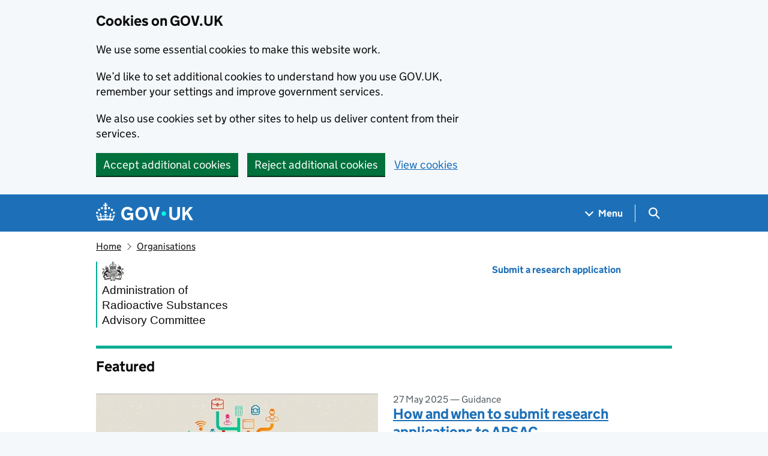

--- FILE ---
content_type: text/html; charset=utf-8
request_url: https://www.gov.uk/government/organisations/administration-of-radioactive-substances-advisory-committee
body_size: 11236
content:
<!DOCTYPE html>
<html class="govuk-template govuk-template--rebranded" lang="en">
  <head>
<meta http-equiv="Content-Type" content="text/html; charset=UTF-8">
<meta property="og:description" content="ARSAC advises the licensing authorities on applications from practitioners, employers and researchers who want to use radioactive substances on people. ARSAC works with the Department of Health and Social Care .">
<meta property="og:title" content="Administration of Radioactive Substances Advisory Committee">
<meta property="og:url" content="https://www.gov.uk/government/organisations/administration-of-radioactive-substances-advisory-committee">
<meta property="og:type" content="article">
<meta property="og:site_name" content="GOV.UK">
<meta name="twitter:card" content="summary">
<meta name="govuk:organisations" content="&lt;PB523&gt;">
<meta name="govuk:primary-publishing-organisation" content="Administration of Radioactive Substances Advisory Committee">
<meta name="govuk:public-updated-at" content="2021-09-15T12:03:46+01:00">
<meta name="govuk:updated-at" content="2025-11-07T11:40:03+00:00">
<meta name="govuk:first-published-at" content="2013-03-06T19:53:38+00:00">
<meta name="govuk:ga4-base-path" content="/government/organisations/administration-of-radioactive-substances-advisory-committee">
<meta name="govuk:content-id" content="b5bd9a64-4315-492e-9679-3e2f6799c769">
<meta name="govuk:schema-name" content="organisation">
<meta name="govuk:rendering-app" content="collections">
<meta name="govuk:publishing-app" content="whitehall">
<meta name="govuk:format" content="organisation">
<meta name="robots" content="max-image-preview:none">
<meta name="description" content="ARSAC advises the licensing authorities on applications from practitioners, employers and researchers who want to use radioactive substances on people. ARSAC works with the Department of Health and Social Care .">
    <meta charset="utf-8">
    <title>Administration of Radioactive Substances Advisory Committee - GOV.UK</title>

    <script src="/assets/static/govuk_publishing_components/vendor/lux/lux-measurer-d66192b1b665d415e1874e49a48138b7ae339548aa6cdb8687c7f9933e72b969.js" async="async"></script>
    <script src="/assets/static/govuk_publishing_components/rum-custom-data-b9e1806d1da2fa8ef1855d01aa71ba5eb0afc010dd2c4de3672cc7c7a39b0c8c.js" type="module"></script>
    <script src="/assets/static/govuk_publishing_components/rum-loader-a65b10e18ceeba3bd8a2eac507c7f2c513cdc82f35097df903fdea87f1dc2e33.js" async="async" data-lux-reporter-script="/assets/static/govuk_publishing_components/vendor/lux/lux-reporter-205c90cd95af651d7b312dbedc8ed8aa04bbc5f64067777f9b83385a74f7307b.js"></script>

    <meta name="govuk:components_gem_version" content="62.0.0">
    <script src="/assets/static/govuk_publishing_components/load-analytics-2fedf6967543ecf2e1442db2ee751262d0b0227274dc3fbb7f8df6db459b77d8.js" type="module"></script>

    

    <link rel="stylesheet" href="/assets/static/application-43dd279605d9d19856cf6ed3d4dc3e71f5e9fb96a39dea5d6b297b571a71e17b.css" media="all">
    <link rel="icon" sizes="48x48" href="/assets/static/favicon-24f9fbe064118d58937932e73edafd1d50cb60f7bd84f52308382a309bc2d655.ico">
    <link rel="icon" sizes="any" href="/assets/static/favicon-d962d21b5bb443f546c097ea21b567cde639adef7370da45be5e349ba8d62d33.svg" type="image/svg+xml">
    <link rel="mask-icon" href="/assets/static/govuk-icon-mask-cdf4265165f8d7f9eec54aa2c1dfbb3d8b6d297c5d7919f0313e0836a5804bb6.svg" color="#1d70b8">
    <link rel="apple-touch-icon" href="/assets/static/govuk-icon-180-d45a306f0549414cfa5085f16e4a3816a77558b139e5bc226f23162d1d0decb0.png">

    <meta name="theme-color" content="#1d70b8">
    <meta name="viewport" content="width=device-width, initial-scale=1">

    <meta property="og:image" content="https://www.gov.uk/assets/static/govuk-opengraph-image-4196a4d6333cf92aaf720047f56cfd91b3532d7635fc21ebcf0d5897df6b5f77.png">

    
  <link rel="alternate" type="application/json" title="Administration of Radioactive Substances Advisory Committee" href="https://www.gov.uk/api/organisations/administration-of-radioactive-substances-advisory-committee">
<link rel="alternate" type="application/atom+xml" title="Administration of Radioactive Substances Advisory Committee" href="https://www.gov.uk/government/organisations/administration-of-radioactive-substances-advisory-committee.atom">
<link rel="stylesheet" href="/assets/collections/application-17f83130e30e19d2f799271df834c470fe96f77fa3ab19d8ff90fa0a8e20105f.css" media="all">
<link rel="stylesheet" href="/assets/collections/views/_organisation-9b5c26019b4dc42074f08b1fc7b9fdfa04240010bb908aaefb02e487c48ce561.css">
<link rel="stylesheet" href="/assets/collections/govuk_publishing_components/components/_organisation-logo-10436dcf87d2c65d52b26c04cab04b53a7f266b3879a1c9feacd12d2401f9544.css">
<link rel="stylesheet" href="/assets/collections/govuk_publishing_components/components/_translation-nav-35cd3597d3b766dd11fa5cd43c98c2b6f82585e84ab3d660cf181cb228bb89ab.css">
<link rel="stylesheet" href="/assets/collections/govuk_publishing_components/components/_image-card-735c439f9120ad188572490400e6884b8b1e87175ecd4061e19c0d77e892ba56.css">
<link rel="stylesheet" href="/assets/collections/govuk_publishing_components/components/_document-list-38f4b35307a9f2ee12f44fd0f05aedcdb1f3aad69bab68940e35ccb3aca902ed.css">
<link rel="stylesheet" href="/assets/collections/govuk_publishing_components/components/_subscription-links-87b839d9c899b259590ceecb0d07dcf2d3984ab90f3888ad0c9e82e79dec2a43.css">
<link rel="stylesheet" href="/assets/collections/govuk_publishing_components/components/_govspeak-dd712f9ece8c361a11118b3536190530a990babba8cafb3f4e3799b7652a6ecc.css">
<link rel="stylesheet" href="/assets/collections/govuk_publishing_components/components/_attachment-link-32eab833e57657c72835f1c663012a730d34cca34931b9b99dabc803c382baf5.css">
<link rel="stylesheet" href="/assets/collections/govuk_publishing_components/components/_attachment-1c0388cdaad71801fcc8bccf49370ff9cc56f47fc31834ec595b84277017badd.css">
<link rel="stylesheet" href="/assets/collections/govuk_publishing_components/components/_details-593d45a9fd2a883887784a3e7dcafbac11d9c1e1001296ce48e957b1ee567b23.css">
<link rel="canonical" href="https://www.gov.uk/government/organisations/administration-of-radioactive-substances-advisory-committee">
<meta name="govuk:rendering-application" content="collections">
</head>
  <body class="gem-c-layout-for-public govuk-template__body">
    <script nonce="MccGfQFpg0CZ6zCaNLQlPQ==">
//<![CDATA[
      document.body.className += ' js-enabled' + ('noModule' in HTMLScriptElement.prototype ? ' govuk-frontend-supported' : '');

//]]>
</script>    
<div id="global-cookie-message" data-module="cookie-banner" data-nosnippet="" aria-label="Cookies on GOV.UK" class="gem-c-cookie-banner govuk-clearfix govuk-cookie-banner js-banner-wrapper" role="region" hidden="hidden">
  <div class="govuk-cookie-banner__message govuk-width-container">
    <div class="govuk-grid-row">
      <div class="govuk-grid-column-two-thirds">
        <h2 class="govuk-cookie-banner__heading govuk-heading-m">Cookies on GOV.UK</h2>
        <div tabindex="-1" class="govuk-cookie-banner__content gem-c-cookie-banner__confirmation">
          <div class="gem-c-cookie-banner__content">
<p class="govuk-body">We use some essential cookies to make this website work.</p>
<p class="govuk-body">We’d like to set additional cookies to understand how you use GOV.UK, remember your settings and improve government services.</p>
<p class="govuk-body">We also use cookies set by other sites to help us deliver content from their services.</p>
</div>
          <p class="gem-c-cookie-banner__confirmation-message--accepted govuk-body" hidden data-ga4-cookie-banner data-module="ga4-link-tracker" data-ga4-track-links-only data-ga4-set-indexes data-ga4-link='{"event_name":"navigation","type":"cookie banner","section":"You have accepted additional cookies"}'>You have accepted additional cookies. <span class="gem-c-cookie-banner__confirmation-message">You can <a class="govuk-link" href="/help/cookies">change your cookie settings</a> at any time.</span></p>
          <p class="gem-c-cookie-banner__confirmation-message--rejected govuk-body" hidden>You have rejected additional cookies. <span class="gem-c-cookie-banner__confirmation-message">You can <a class="govuk-link" href="/help/cookies">change your cookie settings</a> at any time.</span></p>
        </div>
      </div>
    </div>
    <div class="js-confirmation-buttons govuk-button-group">
        

  <button class="gem-c-button govuk-button" type="submit" data-accept-cookies="true" data-cookie-types="all">Accept additional cookies</button>


        

  <button class="gem-c-button govuk-button" type="submit" data-reject-cookies="true">Reject additional cookies</button>


        <a class="govuk-link" href="/help/cookies">View cookies</a>
    </div>
    <div hidden class="js-hide-button govuk-button-group">
      <button class="gem-c-cookie-banner__hide-button govuk-button" data-hide-cookie-banner="true" data-module="ga4-event-tracker" data-ga4-event='{"event_name":"select_content","type":"cookie banner","action":"closed","section":"You have accepted additional cookies"}'>
          Hide cookie message
        </button>
    </div>
  </div>
</div>
    <a data-module="govuk-skip-link" class="gem-c-skip-link govuk-skip-link govuk-!-display-none-print" href="#content">Skip to main content</a>

          <header data-module="ga4-event-tracker ga4-link-tracker" data-ga4-expandable="" class="gem-c-layout-super-navigation-header">
<div class="gem-c-layout-super-navigation-header__container govuk-width-container">
  <nav aria-labelledby="super-navigation-menu-heading" class="gem-c-layout-super-navigation-header__content" data-module="super-navigation-mega-menu">
    <div class="gem-c-layout-super-navigation-header__header-logo">
      <a class="govuk-header__link govuk-header__link--homepage" data-ga4-link='{"event_name":"navigation","type":"header menu bar","external":"false","text":"GOV.UK","section":"Logo","index_link":1,"index_section":0,"index_section_count":2,"index_total":1}' id="logo" aria-label="Go to the GOV.UK homepage" href="https://www.gov.uk">
        <svg xmlns="http://www.w3.org/2000/svg" focusable="false" role="img" viewbox="0 0 324 60" height="30" width="162" fill="currentcolor" class="govuk-header__logotype" aria-label="GOV.UK">
  <title>GOV.UK</title>
  <g>
    <circle cx="20" cy="17.6" r="3.7"></circle>
    <circle cx="10.2" cy="23.5" r="3.7"></circle>
    <circle cx="3.7" cy="33.2" r="3.7"></circle>
    <circle cx="31.7" cy="30.6" r="3.7"></circle>
    <circle cx="43.3" cy="17.6" r="3.7"></circle>
    <circle cx="53.2" cy="23.5" r="3.7"></circle>
    <circle cx="59.7" cy="33.2" r="3.7"></circle>
    <circle cx="31.7" cy="30.6" r="3.7"></circle>
    <path d="M33.1,9.8c.2-.1.3-.3.5-.5l4.6,2.4v-6.8l-4.6,1.5c-.1-.2-.3-.3-.5-.5l1.9-5.9h-6.7l1.9,5.9c-.2.1-.3.3-.5.5l-4.6-1.5v6.8l4.6-2.4c.1.2.3.3.5.5l-2.6,8c-.9,2.8,1.2,5.7,4.1,5.7h0c3,0,5.1-2.9,4.1-5.7l-2.6-8ZM37,37.9s-3.4,3.8-4.1,6.1c2.2,0,4.2-.5,6.4-2.8l-.7,8.5c-2-2.8-4.4-4.1-5.7-3.8.1,3.1.5,6.7,5.8,7.2,3.7.3,6.7-1.5,7-3.8.4-2.6-2-4.3-3.7-1.6-1.4-4.5,2.4-6.1,4.9-3.2-1.9-4.5-1.8-7.7,2.4-10.9,3,4,2.6,7.3-1.2,11.1,2.4-1.3,6.2,0,4,4.6-1.2-2.8-3.7-2.2-4.2.2-.3,1.7.7,3.7,3,4.2,1.9.3,4.7-.9,7-5.9-1.3,0-2.4.7-3.9,1.7l2.4-8c.6,2.3,1.4,3.7,2.2,4.5.6-1.6.5-2.8,0-5.3l5,1.8c-2.6,3.6-5.2,8.7-7.3,17.5-7.4-1.1-15.7-1.7-24.5-1.7h0c-8.8,0-17.1.6-24.5,1.7-2.1-8.9-4.7-13.9-7.3-17.5l5-1.8c-.5,2.5-.6,3.7,0,5.3.8-.8,1.6-2.3,2.2-4.5l2.4,8c-1.5-1-2.6-1.7-3.9-1.7,2.3,5,5.2,6.2,7,5.9,2.3-.4,3.3-2.4,3-4.2-.5-2.4-3-3.1-4.2-.2-2.2-4.6,1.6-6,4-4.6-3.7-3.7-4.2-7.1-1.2-11.1,4.2,3.2,4.3,6.4,2.4,10.9,2.5-2.8,6.3-1.3,4.9,3.2-1.8-2.7-4.1-1-3.7,1.6.3,2.3,3.3,4.1,7,3.8,5.4-.5,5.7-4.2,5.8-7.2-1.3-.2-3.7,1-5.7,3.8l-.7-8.5c2.2,2.3,4.2,2.7,6.4,2.8-.7-2.3-4.1-6.1-4.1-6.1h10.6,0Z"></path>
  </g>
  <circle class="govuk-logo-dot" cx="226" cy="36" r="7.3"></circle>
  <path d="M93.94 41.25c.4 1.81 1.2 3.21 2.21 4.62 1 1.4 2.21 2.41 3.61 3.21s3.21 1.2 5.22 1.2 3.61-.4 4.82-1c1.4-.6 2.41-1.4 3.21-2.41.8-1 1.4-2.01 1.61-3.01s.4-2.01.4-3.01v.14h-10.86v-7.02h20.07v24.08h-8.03v-5.56c-.6.8-1.38 1.61-2.19 2.41-.8.8-1.81 1.2-2.81 1.81-1 .4-2.21.8-3.41 1.2s-2.41.4-3.81.4a18.56 18.56 0 0 1-14.65-6.63c-1.6-2.01-3.01-4.41-3.81-7.02s-1.4-5.62-1.4-8.83.4-6.02 1.4-8.83a20.45 20.45 0 0 1 19.46-13.65c3.21 0 4.01.2 5.82.8 1.81.4 3.61 1.2 5.02 2.01 1.61.8 2.81 2.01 4.01 3.21s2.21 2.61 2.81 4.21l-7.63 4.41c-.4-1-1-1.81-1.61-2.61-.6-.8-1.4-1.4-2.21-2.01-.8-.6-1.81-1-2.81-1.4-1-.4-2.21-.4-3.61-.4-2.01 0-3.81.4-5.22 1.2-1.4.8-2.61 1.81-3.61 3.21s-1.61 2.81-2.21 4.62c-.4 1.81-.6 3.71-.6 5.42s.8 5.22.8 5.22Zm57.8-27.9c3.21 0 6.22.6 8.63 1.81 2.41 1.2 4.82 2.81 6.62 4.82S170.2 24.39 171 27s1.4 5.62 1.4 8.83-.4 6.02-1.4 8.83-2.41 5.02-4.01 7.02-4.01 3.61-6.62 4.82-5.42 1.81-8.63 1.81-6.22-.6-8.63-1.81-4.82-2.81-6.42-4.82-3.21-4.41-4.01-7.02-1.4-5.62-1.4-8.83.4-6.02 1.4-8.83 2.41-5.02 4.01-7.02 4.01-3.61 6.42-4.82 5.42-1.81 8.63-1.81Zm0 36.73c1.81 0 3.61-.4 5.02-1s2.61-1.81 3.61-3.01 1.81-2.81 2.21-4.41c.4-1.81.8-3.61.8-5.62 0-2.21-.2-4.21-.8-6.02s-1.2-3.21-2.21-4.62c-1-1.2-2.21-2.21-3.61-3.01s-3.21-1-5.02-1-3.61.4-5.02 1c-1.4.8-2.61 1.81-3.61 3.01s-1.81 2.81-2.21 4.62c-.4 1.81-.8 3.61-.8 5.62 0 2.41.2 4.21.8 6.02.4 1.81 1.2 3.21 2.21 4.41s2.21 2.21 3.61 3.01c1.4.8 3.21 1 5.02 1Zm36.32 7.96-12.24-44.15h9.83l8.43 32.77h.4l8.23-32.77h9.83L200.3 58.04h-12.24Zm74.14-7.96c2.18 0 3.51-.6 3.51-.6 1.2-.6 2.01-1 2.81-1.81s1.4-1.81 1.81-2.81a13 13 0 0 0 .8-4.01V13.9h8.63v28.15c0 2.41-.4 4.62-1.4 6.62-.8 2.01-2.21 3.61-3.61 5.02s-3.41 2.41-5.62 3.21-4.62 1.2-7.02 1.2-5.02-.4-7.02-1.2c-2.21-.8-4.01-1.81-5.62-3.21s-2.81-3.01-3.61-5.02-1.4-4.21-1.4-6.62V13.9h8.63v26.95c0 1.61.2 3.01.8 4.01.4 1.2 1.2 2.21 2.01 2.81.8.8 1.81 1.4 2.81 1.81 0 0 1.34.6 3.51.6Zm34.22-36.18v18.92l15.65-18.92h10.82l-15.03 17.32 16.03 26.83h-10.21l-11.44-20.21-5.62 6.22v13.99h-8.83V13.9"></path>
</svg>

</a>
</div>    <h2 id="super-navigation-menu-heading" class="govuk-visually-hidden">
      Navigation menu
    </h2>


    <div class="gem-c-layout-super-navigation-header__navigation-item">
      <a class="gem-c-layout-super-navigation-header__navigation-item-link" href="/browse"><span class="gem-c-layout-super-navigation-header__navigation-item-link-inner">          Menu
</span></a>
      <button aria-controls="super-navigation-menu" aria-expanded="false" aria-label="Show navigation menu" class="gem-c-layout-super-navigation-header__navigation-top-toggle-button" data-text-for-hide="Hide navigation menu" data-text-for-show="Show navigation menu" data-toggle-desktop-group="top" data-toggle-mobile-group="top" data-ga4-event='{"event_name":"select_content","type":"header menu bar","text":"Menu","index_section":1,"index_section_count":2,"section":"Menu"}' hidden="hidden" id="super-navigation-menu-toggle" type="button">
        <span class="gem-c-layout-super-navigation-header__navigation-top-toggle-button-inner">Menu</span>
</button>    </div>
    <div id="super-navigation-menu" hidden="hidden" class="gem-c-layout-super-navigation-header__navigation-dropdown-menu">
      <div class="govuk-grid-row gem-c-layout-super-navigation-header__navigation-items">


          <div class="govuk-grid-column-two-thirds-from-desktop gem-c-layout-super-navigation-header__column--services-and-information">
            <h3 class="govuk-heading-m gem-c-layout-super-navigation-header__column-header">
              Services and information
            </h3>
            <ul class="gem-c-layout-super-navigation-header__navigation-second-items gem-c-layout-super-navigation-header__navigation-second-items--services-and-information">
                  <li class="gem-c-layout-super-navigation-header__dropdown-list-item">
                    <a class="govuk-link gem-c-layout-super-navigation-header__navigation-second-item-link" data-ga4-link='{"event_name":"navigation","type":"header menu bar","index_section":1,"index_link":1,"index_section_count":3,"index_total":16,"section":"Services and information"}' href="/browse/benefits">Benefits</a>
                    
                  </li>
                  <li class="gem-c-layout-super-navigation-header__dropdown-list-item">
                    <a class="govuk-link gem-c-layout-super-navigation-header__navigation-second-item-link" data-ga4-link='{"event_name":"navigation","type":"header menu bar","index_section":1,"index_link":2,"index_section_count":3,"index_total":16,"section":"Services and information"}' href="/browse/births-deaths-marriages">Births, death, marriages and care</a>
                    
                  </li>
                  <li class="gem-c-layout-super-navigation-header__dropdown-list-item">
                    <a class="govuk-link gem-c-layout-super-navigation-header__navigation-second-item-link" data-ga4-link='{"event_name":"navigation","type":"header menu bar","index_section":1,"index_link":3,"index_section_count":3,"index_total":16,"section":"Services and information"}' href="/browse/business">Business and self-employed</a>
                    
                  </li>
                  <li class="gem-c-layout-super-navigation-header__dropdown-list-item">
                    <a class="govuk-link gem-c-layout-super-navigation-header__navigation-second-item-link" data-ga4-link='{"event_name":"navigation","type":"header menu bar","index_section":1,"index_link":4,"index_section_count":3,"index_total":16,"section":"Services and information"}' href="/browse/childcare-parenting">Childcare and parenting</a>
                    
                  </li>
                  <li class="gem-c-layout-super-navigation-header__dropdown-list-item">
                    <a class="govuk-link gem-c-layout-super-navigation-header__navigation-second-item-link" data-ga4-link='{"event_name":"navigation","type":"header menu bar","index_section":1,"index_link":5,"index_section_count":3,"index_total":16,"section":"Services and information"}' href="/browse/citizenship">Citizenship and living in the UK</a>
                    
                  </li>
                  <li class="gem-c-layout-super-navigation-header__dropdown-list-item">
                    <a class="govuk-link gem-c-layout-super-navigation-header__navigation-second-item-link" data-ga4-link='{"event_name":"navigation","type":"header menu bar","index_section":1,"index_link":6,"index_section_count":3,"index_total":16,"section":"Services and information"}' href="/browse/justice">Crime, justice and the law</a>
                    
                  </li>
                  <li class="gem-c-layout-super-navigation-header__dropdown-list-item">
                    <a class="govuk-link gem-c-layout-super-navigation-header__navigation-second-item-link" data-ga4-link='{"event_name":"navigation","type":"header menu bar","index_section":1,"index_link":7,"index_section_count":3,"index_total":16,"section":"Services and information"}' href="/browse/disabilities">Disabled people</a>
                    
                  </li>
                  <li class="gem-c-layout-super-navigation-header__dropdown-list-item">
                    <a class="govuk-link gem-c-layout-super-navigation-header__navigation-second-item-link" data-ga4-link='{"event_name":"navigation","type":"header menu bar","index_section":1,"index_link":8,"index_section_count":3,"index_total":16,"section":"Services and information"}' href="/browse/driving">Driving and transport</a>
                    
                  </li>
                  <li class="gem-c-layout-super-navigation-header__dropdown-list-item">
                    <a class="govuk-link gem-c-layout-super-navigation-header__navigation-second-item-link" data-ga4-link='{"event_name":"navigation","type":"header menu bar","index_section":1,"index_link":9,"index_section_count":3,"index_total":16,"section":"Services and information"}' href="/browse/education">Education and learning</a>
                    
                  </li>
                  <li class="gem-c-layout-super-navigation-header__dropdown-list-item">
                    <a class="govuk-link gem-c-layout-super-navigation-header__navigation-second-item-link" data-ga4-link='{"event_name":"navigation","type":"header menu bar","index_section":1,"index_link":10,"index_section_count":3,"index_total":16,"section":"Services and information"}' href="/browse/employing-people">Employing people</a>
                    
                  </li>
                  <li class="gem-c-layout-super-navigation-header__dropdown-list-item">
                    <a class="govuk-link gem-c-layout-super-navigation-header__navigation-second-item-link" data-ga4-link='{"event_name":"navigation","type":"header menu bar","index_section":1,"index_link":11,"index_section_count":3,"index_total":16,"section":"Services and information"}' href="/browse/environment-countryside">Environment and countryside</a>
                    
                  </li>
                  <li class="gem-c-layout-super-navigation-header__dropdown-list-item">
                    <a class="govuk-link gem-c-layout-super-navigation-header__navigation-second-item-link" data-ga4-link='{"event_name":"navigation","type":"header menu bar","index_section":1,"index_link":12,"index_section_count":3,"index_total":16,"section":"Services and information"}' href="/browse/housing-local-services">Housing and local services</a>
                    
                  </li>
                  <li class="gem-c-layout-super-navigation-header__dropdown-list-item">
                    <a class="govuk-link gem-c-layout-super-navigation-header__navigation-second-item-link" data-ga4-link='{"event_name":"navigation","type":"header menu bar","index_section":1,"index_link":13,"index_section_count":3,"index_total":16,"section":"Services and information"}' href="/browse/tax">Money and tax</a>
                    
                  </li>
                  <li class="gem-c-layout-super-navigation-header__dropdown-list-item">
                    <a class="govuk-link gem-c-layout-super-navigation-header__navigation-second-item-link" data-ga4-link='{"event_name":"navigation","type":"header menu bar","index_section":1,"index_link":14,"index_section_count":3,"index_total":16,"section":"Services and information"}' href="/browse/abroad">Passports, travel and living abroad</a>
                    
                  </li>
                  <li class="gem-c-layout-super-navigation-header__dropdown-list-item">
                    <a class="govuk-link gem-c-layout-super-navigation-header__navigation-second-item-link" data-ga4-link='{"event_name":"navigation","type":"header menu bar","index_section":1,"index_link":15,"index_section_count":3,"index_total":16,"section":"Services and information"}' href="/browse/visas-immigration">Visas and immigration</a>
                    
                  </li>
                  <li class="gem-c-layout-super-navigation-header__dropdown-list-item">
                    <a class="govuk-link gem-c-layout-super-navigation-header__navigation-second-item-link" data-ga4-link='{"event_name":"navigation","type":"header menu bar","index_section":1,"index_link":16,"index_section_count":3,"index_total":16,"section":"Services and information"}' href="/browse/working">Working, jobs and pensions</a>
                    
                  </li>
            </ul>
          </div>

          <div class="govuk-grid-column-one-third-from-desktop gem-c-layout-super-navigation-header__column--government-activity">
            <h3 class="govuk-heading-m gem-c-layout-super-navigation-header__column-header">
              Government activity
            </h3>
            <ul class="gem-c-layout-super-navigation-header__navigation-second-items gem-c-layout-super-navigation-header__navigation-second-items--government-activity">
                  <li class="gem-c-layout-super-navigation-header__dropdown-list-item">
                    <a class="govuk-link gem-c-layout-super-navigation-header__navigation-second-item-link gem-c-layout-super-navigation-header__navigation-second-item-link--with-description" data-ga4-link='{"event_name":"navigation","type":"header menu bar","index_section":2,"index_link":1,"index_section_count":3,"index_total":6,"section":"Government activity"}' href="/government/organisations">Departments</a>
                    <p class="gem-c-layout-super-navigation-header__navigation-second-item-description">Departments, agencies and public bodies</p>
                  </li>
                  <li class="gem-c-layout-super-navigation-header__dropdown-list-item">
                    <a class="govuk-link gem-c-layout-super-navigation-header__navigation-second-item-link gem-c-layout-super-navigation-header__navigation-second-item-link--with-description" data-ga4-link='{"event_name":"navigation","type":"header menu bar","index_section":2,"index_link":2,"index_section_count":3,"index_total":6,"section":"Government activity"}' href="/search/news-and-communications">News</a>
                    <p class="gem-c-layout-super-navigation-header__navigation-second-item-description">News stories, speeches, letters and notices</p>
                  </li>
                  <li class="gem-c-layout-super-navigation-header__dropdown-list-item">
                    <a class="govuk-link gem-c-layout-super-navigation-header__navigation-second-item-link gem-c-layout-super-navigation-header__navigation-second-item-link--with-description" data-ga4-link='{"event_name":"navigation","type":"header menu bar","index_section":2,"index_link":3,"index_section_count":3,"index_total":6,"section":"Government activity"}' href="/search/guidance-and-regulation">Guidance and regulation</a>
                    <p class="gem-c-layout-super-navigation-header__navigation-second-item-description">Detailed guidance, regulations and rules</p>
                  </li>
                  <li class="gem-c-layout-super-navigation-header__dropdown-list-item">
                    <a class="govuk-link gem-c-layout-super-navigation-header__navigation-second-item-link gem-c-layout-super-navigation-header__navigation-second-item-link--with-description" data-ga4-link='{"event_name":"navigation","type":"header menu bar","index_section":2,"index_link":4,"index_section_count":3,"index_total":6,"section":"Government activity"}' href="/search/research-and-statistics">Research and statistics</a>
                    <p class="gem-c-layout-super-navigation-header__navigation-second-item-description">Reports, analysis and official statistics</p>
                  </li>
                  <li class="gem-c-layout-super-navigation-header__dropdown-list-item">
                    <a class="govuk-link gem-c-layout-super-navigation-header__navigation-second-item-link gem-c-layout-super-navigation-header__navigation-second-item-link--with-description" data-ga4-link='{"event_name":"navigation","type":"header menu bar","index_section":2,"index_link":5,"index_section_count":3,"index_total":6,"section":"Government activity"}' href="/search/policy-papers-and-consultations">Policy papers and consultations</a>
                    <p class="gem-c-layout-super-navigation-header__navigation-second-item-description">Consultations and strategy</p>
                  </li>
                  <li class="gem-c-layout-super-navigation-header__dropdown-list-item">
                    <a class="govuk-link gem-c-layout-super-navigation-header__navigation-second-item-link gem-c-layout-super-navigation-header__navigation-second-item-link--with-description" data-ga4-link='{"event_name":"navigation","type":"header menu bar","index_section":2,"index_link":6,"index_section_count":3,"index_total":6,"section":"Government activity"}' href="/search/transparency-and-freedom-of-information-releases">Transparency</a>
                    <p class="gem-c-layout-super-navigation-header__navigation-second-item-description">Data, Freedom of Information releases and corporate reports</p>
                  </li>
            </ul>
          </div>
      </div>
</div>    <div class="gem-c-layout-super-navigation-header__search-item">
      <button id="super-search-menu-toggle" class="gem-c-layout-super-navigation-header__search-toggle-button" aria-controls="super-search-menu" aria-expanded="true" aria-label="Hide search menu" data-text-for-hide="Hide search menu" data-text-for-show="Show search menu" data-toggle-mobile-group="top" data-toggle-desktop-group="top" data-ga4-event='{"event_name":"select_content","type":"header menu bar","text":"Search","index_section":2,"index_section_count":2,"section":"Search"}' hidden="hidden" type="button">
        <span class="govuk-visually-hidden">
          Search GOV.UK
        </span>
        
<svg class="gem-c-layout-super-navigation-header__search-toggle-button-link-icon" width="27" height="27" viewbox="0 0 27 27" fill="none" xmlns="http://www.w3.org/2000/svg" aria-hidden="true" focusable="false">
  <circle cx="12.0161" cy="11.0161" r="8.51613" stroke="currentColor" stroke-width="3"></circle>
  <line x1="17.8668" y1="17.3587" x2="26.4475" y2="25.9393" stroke="currentColor" stroke-width="3"></line>
</svg>

        <span aria-hidden="true" class="gem-c-layout-super-navigation-header__navigation-top-toggle-close-icon">
          ×
        </span>
</button>
      <a class="gem-c-layout-super-navigation-header__search-item-link" href="/search">
        <span class="govuk-visually-hidden">
          Search GOV.UK
        </span>
        
<svg class="gem-c-layout-super-navigation-header__search-item-link-icon" width="27" height="27" viewbox="0 0 27 27" fill="none" xmlns="http://www.w3.org/2000/svg" aria-hidden="true" focusable="false">
  <circle cx="12.0161" cy="11.0161" r="8.51613" stroke="currentColor" stroke-width="3"></circle>
  <line x1="17.8668" y1="17.3587" x2="26.4475" y2="25.9393" stroke="currentColor" stroke-width="3"></line>
</svg>

</a>    </div>
    <div id="super-search-menu" hidden="hidden" class="gem-c-layout-super-navigation-header__navigation-dropdown-menu">
      <div class="gem-c-layout-super-navigation-header__search-container gem-c-layout-super-navigation-header__search-items">
        <h3 class="govuk-visually-hidden">
          Search
        </h3>
        <div class="govuk-grid-row">
          <div class="govuk-grid-column-full">
            <form class="gem-c-layout-super-navigation-header__search-form" id="search" data-module="ga4-search-tracker" data-ga4-search-type="header menu bar" data-ga4-search-url="/search/all" data-ga4-search-section="Search GOV.UK" data-ga4-search-index-section="3" data-ga4-search-index-section-count="3" action="/search/all" method="get" role="search" aria-label="Site-wide">
              <div class="gem-c-search-with-autocomplete gem-c-search-with-autocomplete--large govuk-!-margin-bottom-0" data-module="gem-search-with-autocomplete" data-source-url="https://www.gov.uk/api/search/autocomplete.json" data-source-key="suggestions">
  <div data-module="gem-toggle-input-class-on-focus" class="gem-c-search govuk-!-display-none-print gem-c-search--large gem-c-search--on-white gem-c-search--separate-label govuk-!-margin-bottom-0">
    <label for="search-main-b3dcbafc" class="govuk-label govuk-label--m gem-c-layout-super-navigation-header__search-label--large-navbar">Search GOV.UK</label>
  <div class="gem-c-search__item-wrapper">
    <div class="js-search-input-wrapper">
      <input enterkeyhint="search" class="gem-c-search__item gem-c-search__input js-class-toggle" id="search-main-b3dcbafc" name="keywords" title="Search" type="search" value="" autocorrect="off" autocapitalize="off">
    </div>
    <div class="gem-c-search__item gem-c-search__submit-wrapper">
      <button class="gem-c-search__submit" type="submit" enterkeyhint="search">
        Search
        
<svg class="gem-c-search__icon" width="27" height="27" viewbox="0 0 27 27" fill="none" xmlns="http://www.w3.org/2000/svg" aria-hidden="true" focusable="false">
  <circle cx="12.0161" cy="11.0161" r="8.51613" stroke="currentColor" stroke-width="3"></circle>
  <line x1="17.8668" y1="17.3587" x2="26.4475" y2="25.9393" stroke="currentColor" stroke-width="3"></line>
</svg>

</button>    </div>
  </div>
</div>
</div>
</form>          </div>
        </div>
      </div>
</div>  </nav>
</div>
</header>

    


      <div class="wrapper govuk-width-container" id="wrapper">
      
        


<nav data-module="ga4-link-tracker" aria-label="Breadcrumb" class="gem-c-breadcrumbs govuk-breadcrumbs govuk-breadcrumbs--collapse-on-mobile">
  <ol class="govuk-breadcrumbs__list">
        <li class="govuk-breadcrumbs__list-item">
          <a data-ga4-link='{"event_name":"navigation","type":"breadcrumb","index_link":"1","index_total":"2"}' class="govuk-breadcrumbs__link" href="/">Home</a>
        </li>
        <li class="govuk-breadcrumbs__list-item">
          <a data-ga4-link='{"event_name":"navigation","type":"breadcrumb","index_link":"2","index_total":"2"}' class="govuk-breadcrumbs__link" href="/government/organisations">Organisations</a>
        </li>
  </ol>
</nav>

  <main id="content" role="main" class="content" lang="en">
    





<h1 class="govuk-visually-hidden">Administration of Radioactive Substances Advisory Committee</h1>

<div class="govuk-grid-row">
  <div class="govuk-grid-column-two-thirds organisation__margin-bottom">
    
<div class="gem-c-organisation-logo brand--department-of-health">
    <div class="gem-c-organisation-logo__container gem-c-organisation-logo__crest gem-c-organisation-logo__crest--single-identity brand__border-color">
      <span class="gem-c-organisation-logo__name">Administration of <br>Radioactive Substances <br>Advisory Committee</span>
    </div>
</div>

  </div>

    <div class="govuk-grid-column-one-third organisation__margin-bottom">
      
        <div class="brand--department-of-health" lang="en" data-module="ga4-link-tracker" data-ga4-track-links-only="" data-featured-links="">
      <ul class="gem-c-list govuk-list">
      <li><a data-ga4-link='{"event_name":"navigation","type":"document list","index_link":1,"index_total":1,"section":"Administration of Radioactive Substances Advisory Committee"}' class="govuk-link govuk-link--no-underline govuk-!-font-weight-bold govuk-body-s brand__color" href="https://www.gov.uk/how-and-when-to-submit-research-applications-to-arsac">Submit a research application</a></li>
</ul>
</div>
    </div>
</div>













  


  <section class="brand--department-of-health brand__border-color organisation__brand-border-top organisation__section-wrap organisation__margin-bottom" id="featured-documents">
  <div class="govuk-grid-row">
    <div class="govuk-grid-column-two-thirds">
      
<div class="gem-c-heading  gem-c-heading--padding govuk-!-margin-bottom-3">

  <h2 class="gem-c-heading__text govuk-heading-m">
    Featured
</h2>
</div>
    </div>
  </div>

    <div data-module="ga4-link-tracker" data-ga4-link='{"event_name":"navigation","type":"image card","section":"Featured"}'>
        <div class="gem-c-image-card gem-c-image-card--large brand--department-of-health">
    <div class="gem-c-image-card__text-wrapper">
      <div class="gem-c-image-card__header-and-context-wrapper">
          <h3 class="gem-c-image-card__title govuk-heading-m">
              <a class="gem-c-image-card__title-link govuk-link gem-print-force-link-styles brand__color" href="/guidance/how-and-when-to-submit-research-applications-to-arsac">How and when to submit research applications to ARSAC</a>
</h3>        <p class="gem-c-image-card__context"><time datetime="2025-05-27" lang="en">27 May 2025</time><span aria-hidden="true"> — </span>Guidance</p>
      </div>
      <div class="gem-c-image-card__description"><div class="govspeak">
<p>Guide to submitting research applications to the Administration of Radioactive Substances Advisory Committee (ARSAC).</p>
</div></div>
</div>    <figure class="gem-c-image-card__image-wrapper"><img class="gem-c-image-card__image" alt="Decorative illustration of a laptop screen with colourful icons" loading="auto" height="200" width="300" src="https://assets.publishing.service.gov.uk/media/64c8bd4019f5620013f3c182/s712_arsac-960x640.jpg"></figure>
</div>
    </div>

</section>

  <section class="brand--department-of-health brand__border-color organisation__brand-border-top organisation__margin-bottom" id="latest-documents">
  <div class="govuk-grid-row">
    <div class="govuk-grid-column-two-thirds">
      
<div class="gem-c-heading  gem-c-heading--padding govuk-!-margin-bottom-3">

  <h2 class="gem-c-heading__text govuk-heading-m">
    Latest from the Administration of Radioactive Substances Advisory Committee
</h2>
</div>
    </div>
  </div>

  <div class="govuk-grid-row">
    <div class="govuk-grid-column-two-thirds">
        <ul data-module="ga4-link-tracker" data-ga4-track-links-only="" data-ga4-link='{"event_name":"navigation","type":"document list","section":"Latest from the Administration of Radioactive Substances Advisory Committee"}' class="gem-c-document-list govuk-!-margin-bottom-5">
      <li class="gem-c-document-list__item brand--department-of-health ">

        <div class="gem-c-document-list__item-title">          <a class="brand__color  govuk-link gem-print-force-link-styles " lang="en" href="/guidance/how-to-submit-employer-licence-applications-to-arsac">How to submit employer licence applications to ARSAC</a>
</div>


          <ul class="gem-c-document-list__item-metadata">

                <li class="gem-c-document-list__attribute">
                    <time datetime="2025-05-27">
                      27 May 2025
                    </time>
</li>
                <li class="gem-c-document-list__attribute">
                    Guidance
</li>          </ul>


      </li>
      <li class="gem-c-document-list__item brand--department-of-health ">

        <div class="gem-c-document-list__item-title">          <a class="brand__color  govuk-link gem-print-force-link-styles " lang="en" href="/guidance/how-and-when-to-submit-research-applications-to-arsac">How and when to submit research applications to ARSAC</a>
</div>


          <ul class="gem-c-document-list__item-metadata">

                <li class="gem-c-document-list__attribute">
                    <time datetime="2025-05-27">
                      27 May 2025
                    </time>
</li>
                <li class="gem-c-document-list__attribute">
                    Guidance
</li>          </ul>


      </li>
      <li class="gem-c-document-list__item brand--department-of-health ">

        <div class="gem-c-document-list__item-title">          <a class="brand__color  govuk-link gem-print-force-link-styles " lang="en" href="/guidance/how-to-submit-practitioner-licence-applications-to-arsac">How to submit practitioner licence applications to ARSAC</a>
</div>


          <ul class="gem-c-document-list__item-metadata">

                <li class="gem-c-document-list__attribute">
                    <time datetime="2025-05-27">
                      27 May 2025
                    </time>
</li>
                <li class="gem-c-document-list__attribute">
                    Guidance
</li>          </ul>


      </li>
</ul>
      <p class="organisation__margin-bottom brand--department-of-health">
        <a href="/search/all?organisations[]=administration-of-radioactive-substances-advisory-committee&amp;order=updated-newest&amp;parent=administration-of-radioactive-substances-advisory-committee" class="govuk-link brand__color" data-module="ga4-link-tracker" data-ga4-link='{"event_name":"navigation","type":"see all","section":"Latest from the Administration of Radioactive Substances Advisory Committee"}'>
          See all latest documents
        </a>
      </p>

      <div data-module="ga4-link-tracker" data-ga4-link='{"event_name":"navigation","type":"subscribe","index_link":1,"index_total":1,"section":"Latest from the Administration of Radioactive Substances Advisory Committee"}' data-ga4-track-links-only>
          <section class="gem-c-subscription-links govuk-!-display-none-print brand--department-of-health">
      <h2 class="gem-c-subscription-links__hidden-header visuallyhidden">Subscriptions</h2>
    <ul class="gem-c-subscription-links__list">
        <li class="gem-c-subscription-links__list-item">
          <a class="govuk-link gem-c-subscription-links__item brand__color gem-c-subscription-links__item--link" href="/email-signup?link=/government/organisations/administration-of-radioactive-substances-advisory-committee">            <svg xmlns="http://www.w3.org/2000/svg" width="21" height="15.75" class="gem-c-subscription-links__icon" focusable="false" fill="currentColor" aria-hidden="true"><path d="M19.687 0H1.312C.589 0 0 .587 0 1.313v13.124c0 .726.588 1.313 1.313 1.313h18.374c.725 0 1.313-.587 1.313-1.313V1.313C21 .587 20.412 0 19.687 0zm-2.625 2.625L10.5 7.875l-6.563-5.25h13.126zm1.313 10.5H2.625V3.937L10.5 10.5l7.875-6.563v9.188z"></path>
            </svg>Get emails
</a>
        </li>

    </ul>

</section>
      </div>
    </div>
  </div>
</section>

  <section class="brand--department-of-health brand__border-color organisation__brand-border-top organisation__section-wrap organisation__margin-bottom" id="what-we-do">
  <div class="govuk-grid-row">
    <div class="govuk-grid-column-two-thirds">
      
<div class="gem-c-heading  gem-c-heading--padding govuk-!-margin-bottom-3">

  <h2 class="gem-c-heading__text govuk-heading-m">
    What we do
</h2>
</div>
    </div>
  </div>

  <div class="govuk-grid-row">
    <div class="govuk-grid-column-two-thirds">
      <div data-module="govspeak" class="gem-c-govspeak govuk-govspeak govuk-!-margin-bottom-0">
    
          <div class="govspeak">
<p>ARSAC advises the licensing authorities on applications from practitioners, employers and researchers who want to use radioactive substances on people.</p>

<p><abbr title="Administration of Radioactive Substances Advisory Committee">ARSAC</abbr> works with the <a class="govuk-link" href="/government/organisations/department-of-health-and-social-care">Department of Health and Social Care</a>.</p>
</div>

          <p>
            <a href="/government/organisations/administration-of-radioactive-substances-advisory-committee/about" class="govuk-link brand__color">
              Read more about what we do
            </a>
          </p>

</div>    </div>

  </div>
</section>

        <section class="brand--department-of-health brand__border-color organisation__brand-border-top organisation__margin-bottom">
  <div class="visually-hidden">
    
<div class="gem-c-heading  gem-c-heading--padding">

  <h2 class="gem-c-heading__text govuk-heading-m">
    Documents
</h2>
</div>
  </div>

    <div class="govuk-grid-row">
        <div class="govuk-grid-column-one-half organisation__supergroup--margin-bottom" data-ga4-section-documents>
          
<div class="gem-c-heading  gem-c-heading--padding">

  <h3 class="gem-c-heading__text govuk-heading-m">
    Services
</h3>
</div>
            <ul data-module="ga4-link-tracker" data-ga4-track-links-only="" data-ga4-link='{"event_name":"navigation","type":"document list","section":"Documents"}' class="gem-c-document-list govuk-!-margin-bottom-5">
      <li class="gem-c-document-list__item brand--department-of-health ">

        <div class="gem-c-document-list__item-title">          <a class="brand__color  govuk-link gem-print-force-link-styles " lang="en" href="/government/publications/arsac-application-forms">ARSAC application forms</a>
</div>




      </li>
</ul>
          <a href="/search/services?organisations[]=administration-of-radioactive-substances-advisory-committee&amp;parent=administration-of-radioactive-substances-advisory-committee" class="govuk-link brand__color" data-module="ga4-link-tracker" data-ga4-link='{"event_name":"navigation","type":"see all","section":"Services"}'>
            See all services
          </a>
        </div>
        <div class="govuk-grid-column-one-half organisation__supergroup--margin-bottom" data-ga4-section-documents>
          
<div class="gem-c-heading  gem-c-heading--padding">

  <h3 class="gem-c-heading__text govuk-heading-m">
    Guidance and regulation
</h3>
</div>
            <ul data-module="ga4-link-tracker" data-ga4-track-links-only="" data-ga4-link='{"event_name":"navigation","type":"document list","section":"Documents"}' class="gem-c-document-list govuk-!-margin-bottom-5">
      <li class="gem-c-document-list__item brand--department-of-health ">

        <div class="gem-c-document-list__item-title">          <a class="brand__color  govuk-link gem-print-force-link-styles " lang="en" href="/government/publications/arsac-notes-for-guidance">ARSAC notes for guidance: good clinical practice in nuclear medicine</a>
</div>


          <ul class="gem-c-document-list__item-metadata">

                <li class="gem-c-document-list__attribute">
                    <time datetime="2025-03-31">
                      31 March 2025
                    </time>
</li>
                <li class="gem-c-document-list__attribute">
                    Guidance
</li>          </ul>


      </li>
      <li class="gem-c-document-list__item brand--department-of-health ">

        <div class="gem-c-document-list__item-title">          <a class="brand__color  govuk-link gem-print-force-link-styles " lang="en" href="/guidance/how-and-when-to-submit-research-applications-to-arsac">How and when to submit research applications to ARSAC</a>
</div>


          <ul class="gem-c-document-list__item-metadata">

                <li class="gem-c-document-list__attribute">
                    <time datetime="2025-05-27">
                      27 May 2025
                    </time>
</li>
                <li class="gem-c-document-list__attribute">
                    Guidance
</li>          </ul>


      </li>
</ul>
          <a href="/search/guidance-and-regulation?organisations[]=administration-of-radioactive-substances-advisory-committee&amp;parent=administration-of-radioactive-substances-advisory-committee" class="govuk-link brand__color" data-module="ga4-link-tracker" data-ga4-link='{"event_name":"navigation","type":"see all","section":"Guidance and regulation"}'>
            See all guidance and regulation
          </a>
        </div>
    </div>
    <div class="govuk-grid-row">
        <div class="govuk-grid-column-one-half organisation__supergroup--margin-bottom" data-ga4-section-documents>
          
<div class="gem-c-heading  gem-c-heading--padding">

  <h3 class="gem-c-heading__text govuk-heading-m">
    News and communications
</h3>
</div>
            <ul data-module="ga4-link-tracker" data-ga4-track-links-only="" data-ga4-link='{"event_name":"navigation","type":"document list","section":"Documents"}' class="gem-c-document-list govuk-!-margin-bottom-5">
      <li class="gem-c-document-list__item brand--department-of-health ">

        <div class="gem-c-document-list__item-title">          <a class="brand__color  govuk-link gem-print-force-link-styles " lang="en" href="/government/news/arsac-to-launch-online-approval-process-for-practitioners">ARSAC to launch online approval process for practitioners</a>
</div>


          <ul class="gem-c-document-list__item-metadata">

                <li class="gem-c-document-list__attribute">
                    <time datetime="2021-07-27">
                      27 July 2021
                    </time>
</li>
                <li class="gem-c-document-list__attribute">
                    News story
</li>          </ul>


      </li>
      <li class="gem-c-document-list__item brand--department-of-health ">

        <div class="gem-c-document-list__item-title">          <a class="brand__color  govuk-link gem-print-force-link-styles " lang="en" href="/government/news/arsac-to-launch-online-portal-for-research-applications">ARSAC to launch online portal for research applications</a>
</div>


          <ul class="gem-c-document-list__item-metadata">

                <li class="gem-c-document-list__attribute">
                    <time datetime="2020-08-14">
                      14 August 2020
                    </time>
</li>
                <li class="gem-c-document-list__attribute">
                    News story
</li>          </ul>


      </li>
</ul>
          <a href="/search/news-and-communications?organisations[]=administration-of-radioactive-substances-advisory-committee&amp;parent=administration-of-radioactive-substances-advisory-committee" class="govuk-link brand__color" data-module="ga4-link-tracker" data-ga4-link='{"event_name":"navigation","type":"see all","section":"News and communications"}'>
            See all news and communications
          </a>
        </div>
    </div>
</section>



<div class="govuk-grid-row">
  <div class="govuk-grid-column-two-thirds">
    <section class="brand--department-of-health organisation__margin-bottom" id="org-contacts">
  
<div class="gem-c-heading  gem-c-heading--padding gem-c-heading--border-top-5 brand--department-of-health brand__border-color">

  <h2 class="gem-c-heading__text govuk-heading-m">
    Contact ARSAC
</h2>
</div>

    <div class="organisation__contact-section organisation__contact-section--border-top" lang="en">
    
<div class="gem-c-heading  gem-c-heading--padding">

  <h3 class="gem-c-heading__text govuk-heading-s">
    Questions about applications
</h3>
</div>

    <div class="govuk-grid-row">
        <address class="govuk-grid-column-one-half organisation__margin-bottom organisation__address">
            ARSAC Support Unit<br>Radiation, Chemical and Environmental Hazards<br>UK Health Security Agency<br>Chilton<br>Didcot<br>Oxfordshire<br>OX11 0RQ<br>United Kingdom<br>
        </address>

        <div class="govuk-grid-column-one-half">
            <div class="organisation__margin-bottom">
                <p class="organisation__paragraph">Email</p>

                <p class="organisation__paragraph" data-module="ga4-link-tracker" data-ga4-track-links-only data-ga4-do-not-redact data-ga4-link='{"event_name":"navigation","type":"email","section":"Contact ARSAC"}'>
                    <a class="govuk-link brand__color" href="mailto:arsac@ukhsa.gov.uk">arsac@ukhsa.gov.uk</a>
                </p>
            </div>


            <div class="organisation__margin-bottom">
                <p class="organisation__paragraph">Telephone</p>
                <p class="organisation__contact-number organisation__paragraph">01235 825006 / 01235 825007</p>
            </div>

        </div>
    </div>
    
  </div>
  <div class="organisation__contact-section organisation__contact-section--border-top" lang="en">
    
<div class="gem-c-heading  gem-c-heading--padding">

  <h3 class="gem-c-heading__text govuk-heading-s">
    Secretariat
</h3>
</div>

    <div class="govuk-grid-row">
        <address class="govuk-grid-column-one-half organisation__margin-bottom organisation__address">
            ARSAC Secretariat<br>Radiation, Chemical and Environmental Hazards<br>UK Health Security Agency<br>Chilton<br>Didcot<br>Oxfordshire<br>OX11 0RQ<br>United Kingdom<br>
        </address>

        <div class="govuk-grid-column-one-half">
            <div class="organisation__margin-bottom">
                <p class="organisation__paragraph">Email</p>

                <p class="organisation__paragraph" data-module="ga4-link-tracker" data-ga4-track-links-only data-ga4-do-not-redact data-ga4-link='{"event_name":"navigation","type":"email","section":"Contact ARSAC"}'>
                    <a class="govuk-link brand__color" href="mailto:arsac@ukhsa.gov.uk">arsac@ukhsa.gov.uk</a>
                </p>
            </div>


            <div class="organisation__margin-bottom">
                <p class="organisation__paragraph">Telephone</p>
                <p class="organisation__contact-number organisation__paragraph">01235 825004 / 01235 825003</p>
            </div>

        </div>
    </div>
    
  </div>

</section>

      <section class="brand--department-of-health brand__border-color organisation__brand-border-top organisation__margin-bottom" id="freedom-of-information">
    
<div class="gem-c-heading  gem-c-heading--padding">

  <h2 class="gem-c-heading__text govuk-heading-m">
    Make an FOI request
</h2>
</div>

    <div data-module="govspeak" class="gem-c-govspeak govuk-govspeak govuk-!-margin-bottom-0">
    
        <ol class="steps">
          <li>
            Read about the Freedom of Information (FOI) Act and <a href="https://www.gov.uk/make-a-freedom-of-information-request/the-freedom-of-information-act" class="govuk-link brand__color">how to make a request</a>.
          </li>
          <li>
            Check <a href="/government/publications?departments[]=administration-of-radioactive-substances-advisory-committee&amp;publication_type=foi-releases" class="govuk-link brand__color">our previous releases</a> to see if we’ve already answered your question.
          </li>
        </ol>

</div>
</section>


  </div>
    <div class="organisation__corporate-information" id="corporate-info">
      <div class="govuk-grid-column-one-third organisation__float-section">
      
<div class="gem-c-heading  gem-c-heading--padding gem-c-heading--border-top-5 brand--department-of-health brand__border-color">

  <h2 class="gem-c-heading__text govuk-heading-m">
    Corporate information
</h2>
</div>
    <div class="">
        <div class="govuk-!-margin-bottom-6 brand--department-of-health" lang="en" data-module="ga4-link-tracker" data-ga4-track-links-only="" data-featured-links="">
      <ul class="gem-c-list govuk-list govuk-list--spaced">
      <li><a data-ga4-link='{"event_name":"navigation","type":"document list","index_link":1,"index_total":1,"section":"Corporate information"}' class="govuk-link govuk-link--no-underline govuk-!-font-weight-bold brand__color" href="/government/organisations/administration-of-radioactive-substances-advisory-committee/about/membership">Membership</a></li>
</ul>
</div>
    </div>

    <p class="organisation__secondary-corporate-information brand--department-of-health">
      
    </p>

</div>

    </div>
</div>

</main>
  </div>

      <div class="govuk-width-container">
        
<div data-module="feedback ga4-event-tracker" class="gem-c-feedback govuk-!-display-none-print">
  
<div class="gem-c-feedback__prompt gem-c-feedback__js-show js-prompt" tabindex="-1">
  <div class="gem-c-feedback__prompt-content">
    <div class="gem-c-feedback__prompt-questions js-prompt-questions" hidden>
      <div class="gem-c-feedback__prompt-question-answer">
        <h2 class="gem-c-feedback__prompt-question">Is this page useful?</h2>
        <ul class="gem-c-feedback__option-list">
          <li class="gem-c-feedback__option-list-item govuk-visually-hidden" hidden>
            <a class="gem-c-feedback__prompt-link" role="button" hidden="hidden" aria-hidden="true" href="/contact/govuk">
              Maybe
</a>          </li>
          <li class="gem-c-feedback__option-list-item">
            <button class="govuk-button gem-c-feedback__prompt-link js-page-is-useful" data-ga4-event='{"event_name":"form_submit","type":"feedback","text":"Yes","section":"Is this page useful?","tool_name":"Is this page useful?"}'>
              Yes <span class="govuk-visually-hidden">this page is useful</span>
</button>          </li>
          <li class="gem-c-feedback__option-list-item">

            <button class="govuk-button gem-c-feedback__prompt-link js-toggle-form js-page-is-not-useful" aria-controls="page-is-not-useful" data-ga4-event='{"event_name":"form_submit","type":"feedback","text":"No","section":"Is this page useful?","tool_name":"Is this page useful?"}'>
              No <span class="govuk-visually-hidden">this page is not useful</span>
</button>          </li>
        </ul>
      </div>
    </div>

    <div class="gem-c-feedback__prompt-questions gem-c-feedback__prompt-success js-prompt-success" role="alert" hidden>
      Thank you for your feedback
    </div>

    <div class="gem-c-feedback__prompt-questions gem-c-feedback__prompt-questions--something-is-wrong js-prompt-questions" hidden>
      <button class="govuk-button gem-c-feedback__prompt-link js-toggle-form js-something-is-wrong" aria-controls="something-is-wrong" data-ga4-event='{"event_name":"form_submit","type":"feedback","text":"Report a problem with this page","section":"Is this page useful?","tool_name":"Is this page useful?"}'>
        Report a problem with this page
</button>    </div>
  </div>
</div>

  <form action="/contact/govuk/problem_reports" id="something-is-wrong" class="gem-c-feedback__form js-feedback-form" method="post" hidden>

  <div class="govuk-grid-row">
    <div class="govuk-grid-column-two-thirds">
      <div class="gem-c-feedback__error-summary gem-c-feedback__js-show js-errors" tabindex="-1" hidden></div>

      <input type="hidden" name="url" value="https://www.gov.uk/government/organisations/administration-of-radioactive-substances-advisory-committee">

      <h2 class="gem-c-feedback__form-heading">Help us improve GOV.UK</h2>
      <p id="feedback_explanation" class="gem-c-feedback__form-paragraph">Don’t include personal or financial information like your National Insurance number or credit card details.</p>

      <div class="govuk-visually-hidden" aria-hidden="true">
        <label for="giraffe">This field is for robots only. Please leave blank</label>
        <input id="giraffe" name="giraffe" type="text" pattern=".{0}" tabindex="-1" autocomplete="off">
      </div>

      <div class="gem-c-textarea govuk-form-group govuk-!-margin-bottom-6">
    
  <label for="textarea-400a1720" class="gem-c-label govuk-label">What were you doing?</label>





  <textarea name="what_doing" class="govuk-textarea" id="textarea-400a1720" rows="3" spellcheck="true" aria-describedby="feedback_explanation">
</textarea>
     
</div>

      <div class="gem-c-textarea govuk-form-group govuk-!-margin-bottom-6">
    
  <label for="textarea-ec5a2117" class="gem-c-label govuk-label">What went wrong?</label>





  <textarea name="what_wrong" class="govuk-textarea" id="textarea-ec5a2117" rows="3" spellcheck="true">
</textarea>
     
</div>


      

  <button class="gem-c-button govuk-button" type="submit" data-ga4-event='{"event_name":"form_submit","type":"feedback","text":"Send","section":"Help us improve GOV.UK","tool_name":"Help us improve GOV.UK"}'>Send</button>



      <button class="govuk-button govuk-button--secondary gem-c-feedback__close gem-c-feedback__js-show js-close-form" aria-controls="something-is-wrong">
        Cancel
      </button>
    </div>
  </div>
</form>


 <script nonce="MccGfQFpg0CZ6zCaNLQlPQ==">
//<![CDATA[
  document.addEventListener("DOMContentLoaded", function () {
    var input = document.querySelector("#giraffe"),
      form = document.querySelector("#something-is-wrong")

    form.addEventListener("submit", spamCapture);

    function spamCapture(e) {
      if (input.value.length !== 0) return;
      e.preventDefault();
    }
  });

//]]>
</script>
  <div id="page-is-not-useful" class="gem-c-feedback__form gem-c-feedback__form--email gem-c-feedback__js-show js-feedback-form">
  <div class="govuk-grid-row">
    <div class="govuk-grid-column-two-thirds" id="survey-wrapper">
      <div class="gem-c-feedback__error-summary js-errors" tabindex="-1" hidden></div>

      <h2 class="gem-c-feedback__form-heading">Help us improve GOV.UK</h2>
      <p id="survey_explanation" class="gem-c-feedback__form-paragraph">
        To help us improve GOV.UK, we’d like to know more about your visit today.
        <a href="https://www.smartsurvey.co.uk/s/gov-uk-banner/?c=no-js" class="govuk-link" target="_blank" rel="noopener noreferrer external">Please fill in this survey (opens in a new tab<noscript> and requires JavaScript</noscript>)</a>.
      </p>
      <button class="govuk-button govuk-button--secondary js-close-form" aria-controls="page-is-not-useful" hidden>
        Cancel
      </button>
    </div>
  </div>
</div>

</div>
      </div>

      <footer data-module="ga4-link-tracker" class="gem-c-layout-footer govuk-footer">
  <div class="govuk-width-container">
    <svg xmlns="http://www.w3.org/2000/svg" focusable="false" role="presentation" viewbox="0 0 64 60" height="30" width="32" fill="currentcolor" class="govuk-footer__crown">
      <g>
        <circle cx="20" cy="17.6" r="3.7"></circle>
        <circle cx="10.2" cy="23.5" r="3.7"></circle>
        <circle cx="3.7" cy="33.2" r="3.7"></circle>
        <circle cx="31.7" cy="30.6" r="3.7"></circle>
        <circle cx="43.3" cy="17.6" r="3.7"></circle>
        <circle cx="53.2" cy="23.5" r="3.7"></circle>
        <circle cx="59.7" cy="33.2" r="3.7"></circle>
        <circle cx="31.7" cy="30.6" r="3.7"></circle>
        <path d="M33.1,9.8c.2-.1.3-.3.5-.5l4.6,2.4v-6.8l-4.6,1.5c-.1-.2-.3-.3-.5-.5l1.9-5.9h-6.7l1.9,5.9c-.2.1-.3.3-.5.5l-4.6-1.5v6.8l4.6-2.4c.1.2.3.3.5.5l-2.6,8c-.9,2.8,1.2,5.7,4.1,5.7h0c3,0,5.1-2.9,4.1-5.7l-2.6-8ZM37,37.9s-3.4,3.8-4.1,6.1c2.2,0,4.2-.5,6.4-2.8l-.7,8.5c-2-2.8-4.4-4.1-5.7-3.8.1,3.1.5,6.7,5.8,7.2,3.7.3,6.7-1.5,7-3.8.4-2.6-2-4.3-3.7-1.6-1.4-4.5,2.4-6.1,4.9-3.2-1.9-4.5-1.8-7.7,2.4-10.9,3,4,2.6,7.3-1.2,11.1,2.4-1.3,6.2,0,4,4.6-1.2-2.8-3.7-2.2-4.2.2-.3,1.7.7,3.7,3,4.2,1.9.3,4.7-.9,7-5.9-1.3,0-2.4.7-3.9,1.7l2.4-8c.6,2.3,1.4,3.7,2.2,4.5.6-1.6.5-2.8,0-5.3l5,1.8c-2.6,3.6-5.2,8.7-7.3,17.5-7.4-1.1-15.7-1.7-24.5-1.7h0c-8.8,0-17.1.6-24.5,1.7-2.1-8.9-4.7-13.9-7.3-17.5l5-1.8c-.5,2.5-.6,3.7,0,5.3.8-.8,1.6-2.3,2.2-4.5l2.4,8c-1.5-1-2.6-1.7-3.9-1.7,2.3,5,5.2,6.2,7,5.9,2.3-.4,3.3-2.4,3-4.2-.5-2.4-3-3.1-4.2-.2-2.2-4.6,1.6-6,4-4.6-3.7-3.7-4.2-7.1-1.2-11.1,4.2,3.2,4.3,6.4,2.4,10.9,2.5-2.8,6.3-1.3,4.9,3.2-1.8-2.7-4.1-1-3.7,1.6.3,2.3,3.3,4.1,7,3.8,5.4-.5,5.7-4.2,5.8-7.2-1.3-.2-3.7,1-5.7,3.8l-.7-8.5c2.2,2.3,4.2,2.7,6.4,2.8-.7-2.3-4.1-6.1-4.1-6.1h10.6,0Z"></path>
      </g>
    </svg>
      <div class="govuk-footer__navigation">
            <div class="govuk-grid-column-two-thirds govuk-!-display-none-print">
              <h2 class="govuk-footer__heading govuk-heading-m">Services and information</h2>
                <ul class="govuk-footer__list govuk-footer__list--columns-2">
                      <li class="govuk-footer__list-item">
                        <a class="govuk-footer__link" data-ga4-link='{"event_name":"navigation","type":"footer","index_link":"1","index_section":"1","index_section_count":"5","index_total":"16","section":"Services and information"}' href="/browse/benefits">Benefits</a>
                      </li>
                      <li class="govuk-footer__list-item">
                        <a class="govuk-footer__link" data-ga4-link='{"event_name":"navigation","type":"footer","index_link":"2","index_section":"1","index_section_count":"5","index_total":"16","section":"Services and information"}' href="/browse/births-deaths-marriages">Births, death, marriages and care</a>
                      </li>
                      <li class="govuk-footer__list-item">
                        <a class="govuk-footer__link" data-ga4-link='{"event_name":"navigation","type":"footer","index_link":"3","index_section":"1","index_section_count":"5","index_total":"16","section":"Services and information"}' href="/browse/business">Business and self-employed</a>
                      </li>
                      <li class="govuk-footer__list-item">
                        <a class="govuk-footer__link" data-ga4-link='{"event_name":"navigation","type":"footer","index_link":"4","index_section":"1","index_section_count":"5","index_total":"16","section":"Services and information"}' href="/browse/childcare-parenting">Childcare and parenting</a>
                      </li>
                      <li class="govuk-footer__list-item">
                        <a class="govuk-footer__link" data-ga4-link='{"event_name":"navigation","type":"footer","index_link":"5","index_section":"1","index_section_count":"5","index_total":"16","section":"Services and information"}' href="/browse/citizenship">Citizenship and living in the UK</a>
                      </li>
                      <li class="govuk-footer__list-item">
                        <a class="govuk-footer__link" data-ga4-link='{"event_name":"navigation","type":"footer","index_link":"6","index_section":"1","index_section_count":"5","index_total":"16","section":"Services and information"}' href="/browse/justice">Crime, justice and the law</a>
                      </li>
                      <li class="govuk-footer__list-item">
                        <a class="govuk-footer__link" data-ga4-link='{"event_name":"navigation","type":"footer","index_link":"7","index_section":"1","index_section_count":"5","index_total":"16","section":"Services and information"}' href="/browse/disabilities">Disabled people</a>
                      </li>
                      <li class="govuk-footer__list-item">
                        <a class="govuk-footer__link" data-ga4-link='{"event_name":"navigation","type":"footer","index_link":"8","index_section":"1","index_section_count":"5","index_total":"16","section":"Services and information"}' href="/browse/driving">Driving and transport</a>
                      </li>
                      <li class="govuk-footer__list-item">
                        <a class="govuk-footer__link" data-ga4-link='{"event_name":"navigation","type":"footer","index_link":"9","index_section":"1","index_section_count":"5","index_total":"16","section":"Services and information"}' href="/browse/education">Education and learning</a>
                      </li>
                      <li class="govuk-footer__list-item">
                        <a class="govuk-footer__link" data-ga4-link='{"event_name":"navigation","type":"footer","index_link":"10","index_section":"1","index_section_count":"5","index_total":"16","section":"Services and information"}' href="/browse/employing-people">Employing people</a>
                      </li>
                      <li class="govuk-footer__list-item">
                        <a class="govuk-footer__link" data-ga4-link='{"event_name":"navigation","type":"footer","index_link":"11","index_section":"1","index_section_count":"5","index_total":"16","section":"Services and information"}' href="/browse/environment-countryside">Environment and countryside</a>
                      </li>
                      <li class="govuk-footer__list-item">
                        <a class="govuk-footer__link" data-ga4-link='{"event_name":"navigation","type":"footer","index_link":"12","index_section":"1","index_section_count":"5","index_total":"16","section":"Services and information"}' href="/browse/housing-local-services">Housing and local services</a>
                      </li>
                      <li class="govuk-footer__list-item">
                        <a class="govuk-footer__link" data-ga4-link='{"event_name":"navigation","type":"footer","index_link":"13","index_section":"1","index_section_count":"5","index_total":"16","section":"Services and information"}' href="/browse/tax">Money and tax</a>
                      </li>
                      <li class="govuk-footer__list-item">
                        <a class="govuk-footer__link" data-ga4-link='{"event_name":"navigation","type":"footer","index_link":"14","index_section":"1","index_section_count":"5","index_total":"16","section":"Services and information"}' href="/browse/abroad">Passports, travel and living abroad</a>
                      </li>
                      <li class="govuk-footer__list-item">
                        <a class="govuk-footer__link" data-ga4-link='{"event_name":"navigation","type":"footer","index_link":"15","index_section":"1","index_section_count":"5","index_total":"16","section":"Services and information"}' href="/browse/visas-immigration">Visas and immigration</a>
                      </li>
                      <li class="govuk-footer__list-item">
                        <a class="govuk-footer__link" data-ga4-link='{"event_name":"navigation","type":"footer","index_link":"16","index_section":"1","index_section_count":"5","index_total":"16","section":"Services and information"}' href="/browse/working">Working, jobs and pensions</a>
                      </li>
                </ul>
            </div>
            <div class="govuk-grid-column-one-third govuk-!-display-none-print">
              <h2 class="govuk-footer__heading govuk-heading-m">Government activity</h2>
                <ul class="govuk-footer__list govuk-footer__list--columns-1">
                      <li class="govuk-footer__list-item">
                        <a class="govuk-footer__link" data-ga4-link='{"event_name":"navigation","type":"footer","index_link":"1","index_section":"2","index_section_count":"5","index_total":"8","section":"Government activity"}' href="/government/organisations">Departments</a>
                      </li>
                      <li class="govuk-footer__list-item">
                        <a class="govuk-footer__link" data-ga4-link='{"event_name":"navigation","type":"footer","index_link":"2","index_section":"2","index_section_count":"5","index_total":"8","section":"Government activity"}' href="/search/news-and-communications">News</a>
                      </li>
                      <li class="govuk-footer__list-item">
                        <a class="govuk-footer__link" data-ga4-link='{"event_name":"navigation","type":"footer","index_link":"3","index_section":"2","index_section_count":"5","index_total":"8","section":"Government activity"}' href="/search/guidance-and-regulation">Guidance and regulation</a>
                      </li>
                      <li class="govuk-footer__list-item">
                        <a class="govuk-footer__link" data-ga4-link='{"event_name":"navigation","type":"footer","index_link":"4","index_section":"2","index_section_count":"5","index_total":"8","section":"Government activity"}' href="/search/research-and-statistics">Research and statistics</a>
                      </li>
                      <li class="govuk-footer__list-item">
                        <a class="govuk-footer__link" data-ga4-link='{"event_name":"navigation","type":"footer","index_link":"5","index_section":"2","index_section_count":"5","index_total":"8","section":"Government activity"}' href="/search/policy-papers-and-consultations">Policy papers and consultations</a>
                      </li>
                      <li class="govuk-footer__list-item">
                        <a class="govuk-footer__link" data-ga4-link='{"event_name":"navigation","type":"footer","index_link":"6","index_section":"2","index_section_count":"5","index_total":"8","section":"Government activity"}' href="/search/transparency-and-freedom-of-information-releases">Transparency</a>
                      </li>
                      <li class="govuk-footer__list-item">
                        <a class="govuk-footer__link" data-ga4-link='{"event_name":"navigation","type":"footer","index_link":"7","index_section":"2","index_section_count":"5","index_total":"8","section":"Government activity"}' href="/government/how-government-works">How government works</a>
                      </li>
                      <li class="govuk-footer__list-item">
                        <a class="govuk-footer__link" data-ga4-link='{"event_name":"navigation","type":"footer","index_link":"8","index_section":"2","index_section_count":"5","index_total":"8","section":"Government activity"}' href="/government/get-involved">Get involved</a>
                      </li>
                </ul>
            </div>
      </div>

      <hr class="govuk-footer__section-break govuk-!-display-none-print">
    <div class="govuk-footer__meta">
      <div class="govuk-footer__meta-item govuk-footer__meta-item--grow">
          <h2 class="govuk-visually-hidden">Support links</h2>
          <ul class="govuk-footer__inline-list govuk-!-display-none-print">
              <li class="govuk-footer__inline-list-item">
                <a class="govuk-footer__link" data-ga4-link='{"event_name":"navigation","type":"footer","index_link":"1","index_section":"3","index_section_count":"5","index_total":"8","section":"Support links"}' href="/help">Help</a>
              </li>
              <li class="govuk-footer__inline-list-item">
                <a class="govuk-footer__link" data-ga4-link='{"event_name":"navigation","type":"footer","index_link":"2","index_section":"3","index_section_count":"5","index_total":"8","section":"Support links"}' href="/help/privacy-notice">Privacy</a>
              </li>
              <li class="govuk-footer__inline-list-item">
                <a class="govuk-footer__link" data-ga4-link='{"event_name":"navigation","type":"footer","index_link":"3","index_section":"3","index_section_count":"5","index_total":"8","section":"Support links"}' href="/help/cookies">Cookies</a>
              </li>
              <li class="govuk-footer__inline-list-item">
                <a class="govuk-footer__link" data-ga4-link='{"event_name":"navigation","type":"footer","index_link":"4","index_section":"3","index_section_count":"5","index_total":"8","section":"Support links"}' href="/help/accessibility-statement">Accessibility statement</a>
              </li>
              <li class="govuk-footer__inline-list-item">
                <a class="govuk-footer__link" data-ga4-link='{"event_name":"navigation","type":"footer","index_link":"5","index_section":"3","index_section_count":"5","index_total":"8","section":"Support links"}' href="/contact">Contact</a>
              </li>
              <li class="govuk-footer__inline-list-item">
                <a class="govuk-footer__link" data-ga4-link='{"event_name":"navigation","type":"footer","index_link":"6","index_section":"3","index_section_count":"5","index_total":"8","section":"Support links"}' href="/help/terms-conditions">Terms and conditions</a>
              </li>
              <li class="govuk-footer__inline-list-item">
                <a class="govuk-footer__link" lang="cy" data-ga4-link='{"event_name":"navigation","type":"footer","index_link":"7","index_section":"3","index_section_count":"5","index_total":"8","section":"Support links"}' href="/cymraeg">Rhestr o Wasanaethau Cymraeg</a>
              </li>
              <li class="govuk-footer__inline-list-item">
                <a class="govuk-footer__link" data-ga4-link='{"event_name":"navigation","type":"footer","index_link":"8","index_section":"3","index_section_count":"5","index_total":"8","section":"Support links"}' href="/government/organisations/government-digital-service">Government Digital Service</a>
              </li>
          </ul>
          <svg aria-hidden="true" focusable="false" class="govuk-footer__licence-logo" xmlns="http://www.w3.org/2000/svg" viewbox="0 0 483.2 195.7" height="17" width="41">
            <path fill="currentColor" d="M421.5 142.8V.1l-50.7 32.3v161.1h112.4v-50.7zm-122.3-9.6A47.12 47.12 0 0 1 221 97.8c0-26 21.1-47.1 47.1-47.1 16.7 0 31.4 8.7 39.7 21.8l42.7-27.2A97.63 97.63 0 0 0 268.1 0c-36.5 0-68.3 20.1-85.1 49.7A98 98 0 0 0 97.8 0C43.9 0 0 43.9 0 97.8s43.9 97.8 97.8 97.8c36.5 0 68.3-20.1 85.1-49.7a97.76 97.76 0 0 0 149.6 25.4l19.4 22.2h3v-87.8h-80l24.3 27.5zM97.8 145c-26 0-47.1-21.1-47.1-47.1s21.1-47.1 47.1-47.1 47.2 21 47.2 47S123.8 145 97.8 145"></path>
          </svg>
          <span class="govuk-footer__licence-description" data-ga4-track-links-only data-ga4-link='{"event_name":"navigation","section":"Licence","index_section":"4","index_link":"1","index_section_count":"5","text":"Open Government Licence v3.0","index_total":"1","type":"footer"}'>
            All content is available under the <a class="govuk-footer__link" href="https://www.nationalarchives.gov.uk/doc/open-government-licence/version/3/" rel="license">Open Government Licence v3.0</a>, except where otherwise stated
          </span>
      </div>
      <div class="govuk-footer__meta-item" data-ga4-link='{"event_name":"navigation","section":"Copyright","index_section":"5","index_link":"1","index_section_count":"5","text":"© Crown copyright","index_total":"1","type":"footer"}'>
        <a class="govuk-footer__link govuk-footer__copyright-logo" href="https://www.nationalarchives.gov.uk/information-management/re-using-public-sector-information/uk-government-licensing-framework/crown-copyright/">© Crown copyright</a>
      </div>
    </div>
  </div>
</footer>
    <script src="/assets/static/application-797926e5a7d2db83c4d02a72bd4d31233750842fb58a04eeb1fdd2aab63d21b1.js" type="module"></script>
<script src="/assets/collections/application-d8e8ebbe2385e05c70c136ad4e367e369f0f19d6ab946d2491b0af82e7ad15e5.js" type="module"></script><script type="application/ld+json">
  {
  "@context": "http://schema.org",
  "@type": "BreadcrumbList",
  "itemListElement": [
    {
      "@type": "ListItem",
      "position": 1,
      "item": {
        "name": "Home",
        "@id": "https://www.gov.uk/"
      }
    },
    {
      "@type": "ListItem",
      "position": 2,
      "item": {
        "name": "Organisations",
        "@id": "https://www.gov.uk/government/organisations"
      }
    }
  ]
}
</script><script type="application/ld+json">
  {
  "@context": "http://schema.org",
  "@type": "GovernmentOrganization",
  "mainEntityOfPage": {
    "@type": "WebPage",
    "@id": "https://www.gov.uk/government/organisations/administration-of-radioactive-substances-advisory-committee"
  },
  "name": "Administration of Radioactive Substances Advisory Committee",
  "description": "ARSAC advises the licensing authorities on applications from practitioners, employers and researchers who want to use radioactive substances on people. ARSAC works with the Department of Health and Social Care .",
  "logo": "https://www.gov.uk/assets/collections/govuk_publishing_components/govuk-logo-b8553f688131fad665e52a8c2df7633f9cd1c0fffb9f69703cc68c728e7b3b74.png",
  "parentOrganization": [
    {
      "@context": "http://schema.org",
      "@type": "GovernmentOrganization",
      "sameAs": "https://www.gov.uk/government/organisations/department-of-health-and-social-care"
    }
  ],
  "potentialAction": {
    "@type": "SearchAction",
    "description": "Find all content from Administration of Radioactive Substances Advisory Committee",
    "target": "https://www.gov.uk/search/all?keywords={query}\u0026order=relevance\u0026organisations%5B%5D=administration-of-radioactive-substances-advisory-committee",
    "query": "required"
  }
}
</script>
</body>
</html>


--- FILE ---
content_type: text/css
request_url: https://www.gov.uk/assets/collections/govuk_publishing_components/components/_attachment-link-32eab833e57657c72835f1c663012a730d34cca34931b9b99dabc803c382baf5.css
body_size: -470
content:
.gem-c-attachment-link__abbr{text-decoration:none;cursor:help}@media print{.gem-c-attachment-link .govuk-link{color:#000 !important}.gem-c-attachment-link .govuk-link::after{font-size:inherit;color:inherit}}


--- FILE ---
content_type: text/javascript
request_url: https://www.gov.uk/assets/collections/application-d8e8ebbe2385e05c70c136ad4e367e369f0f19d6ab946d2491b0af82e7ad15e5.js
body_size: 13461
content:
!function(){"use strict";window.GOVUK=window.GOVUK||{};var t={essential:!0,settings:!1,usage:!1,campaigns:!1},e={cookies_policy:"essential",seen_cookie_message:"essential",cookie_preferences_set:"essential",cookies_preferences_set:"essential","_email-alert-frontend_session":"essential",intervention_campaign:"essential",licensing_session:"essential",govuk_contact_referrer:"essential",multivariatetest_cohort_coronavirus_extremely_vulnerable_rate_limit:"essential",dgu_beta_banner_dismissed:"settings",global_banner_seen:"settings",user_nation:"settings",govuk_chat_onboarding_complete:"settings","JS-Detection":"usage",TLSversion:"usage",_ga_VBLT2V3FZR:"usage",_ga_P1DGM6TVYF:"usage",_ga_S5RQ7FTGVR:"usage"};window.GOVUK.cookie=function(t,e,o){return void 0!==e?!1===e||null===e?window.GOVUK.setCookie(t,"",{days:-1}):(void 0===o&&(o={days:30}),window.GOVUK.setCookie(t,e,o)):window.GOVUK.getCookie(t)},window.GOVUK.setDefaultConsentCookie=function(){window.GOVUK.setConsentCookie(t)},window.GOVUK.approveAllCookieTypes=function(){var t={essential:!0,settings:!0,usage:!0,campaigns:!0};window.GOVUK.setCookie("cookies_policy",JSON.stringify(t),{days:365})},window.GOVUK.getConsentCookie=function(){var t,e=window.GOVUK.cookie("cookies_policy");if(!e)return null;try{t=JSON.parse(e)}catch(t){return null}return"object"!=typeof t&&null!==t&&(t=JSON.parse(t)),t},window.GOVUK.setConsentCookie=function(o){var i=window.GOVUK.getConsentCookie();for(var s in i||(i=JSON.parse(JSON.stringify(t))),o)if(i[s]=o[s],!o[s])for(var n in e)e[n]===s&&window.GOVUK.deleteCookie(n);window.GOVUK.setCookie("cookies_policy",JSON.stringify(i),{days:365})},window.GOVUK.checkConsentCookieCategory=function(t,o){var i=window.GOVUK.getConsentCookie();if(!i&&e[t])return!0;i=window.GOVUK.getConsentCookie();try{return i[o]}catch(t){return console.error(t),!1}},window.GOVUK.checkConsentCookie=function(t,o){if("cookies_policy"===t||null===o||!1===o)return!0;if(t.match("^govuk_surveySeen")||t.match("^govuk_taken"))return window.GOVUK.checkConsentCookieCategory(t,"settings");if(e[t]){var i=e[t];return window.GOVUK.checkConsentCookieCategory(t,i)}return!1},window.GOVUK.setCookie=function(t,e,o){if(window.GOVUK.checkConsentCookie(t,e)){void 0===o&&(o={});var i=t+"="+e+"; path=/";if(o.days){var s=new Date;s.setTime(s.getTime()+24*o.days*60*60*1e3),i=i+"; expires="+s.toGMTString()}"https:"===document.location.protocol&&(i+="; Secure"),document.cookie=i}},window.GOVUK.getCookie=function(t){for(var e=t+"=",o=document.cookie.split(";"),i=0,s=o.length;i<s;i++){for(var n=o[i];" "===n.charAt(0);)n=n.substring(1,n.length);if(0===n.indexOf(e))return decodeURIComponent(n.substring(e.length))}return null},window.GOVUK.getCookieCategory=function(t){return e[t]},window.GOVUK.deleteCookie=function(t){window.GOVUK.cookie(t,null),window.GOVUK.expireCookie(t)},window.GOVUK.expireCookie=function(t,e=""){var o=new Date(0);document.cookie=t+"="+e+";expires="+o+";",document.cookie=t+"="+e+";expires="+o+";domain="+window.location.hostname+";path=/"},window.GOVUK.deleteUnconsentedCookies=function(){var t=window.GOVUK.getConsentCookie();for(var o in t)if(!t[o])for(var i in e)e[i]===o&&window.GOVUK.deleteCookie(i)}}(window),window.GOVUK=window.GOVUK||{},window.GOVUK.Modules=window.GOVUK.Modules||{},function(t){function e(t){this.$module=t}e.prototype.init=function(){this.$module.submitSettingsForm=this.submitSettingsForm.bind(this),document.querySelector("form[data-module=cookie-settings]").addEventListener("submit",this.$module.submitSettingsForm),window.GOVUK.useSingleConsentApi?window.GOVUK.singleConsent.init(this.setInitialFormValues.bind(this)):this.setInitialFormValues()},e.prototype.setInitialFormValues=function(){window.GOVUK.cookie("cookies_policy")||window.GOVUK.useSingleConsentApi||window.GOVUK.setDefaultConsentCookie();var t=window.GOVUK.cookie("cookies_policy");if(t){var e=JSON.parse(t);if(e)for(var o in delete e.essential,e){var i;(i=e[o]?document.querySelector("input[name=cookies-"+o+"][value=on]"):document.querySelector("input[name=cookies-"+o+"][value=off]"))&&(i.checked=!0)}}},e.prototype.submitSettingsForm=function(t){t.preventDefault();for(var e=t.target.getElementsByTagName("input"),o={},i=0;i<e.length;i++){var s=e[i];if(s.checked){var n=s.name.replace("cookies-",""),a="on"===s.value;o[n]=a,"usage"!==n||a||(window.GOVUK.stopSendingAnalytics=!0,window.GOVUK.LUX={})}}return window.GOVUK.useSingleConsentApi?window.GOVUK.singleConsent.setPreferences(null,o):(window.GOVUK.setConsentCookie(o),window.GOVUK.setCookie("cookies_preferences_set",!0,{days:365})),this.showConfirmationMessage(),!1},e.prototype.showConfirmationMessage=function(){var t=document.querySelector("div[data-cookie-confirmation]");t.style.display="none";var o=document.querySelector(".cookie-settings__prev-page"),i=e.prototype.getReferrerLink();document.body.scrollTop=document.documentElement.scrollTop=0,o&&(i&&i!==document.location.pathname?(o.href=i,o.style.display="inline"):o.style.display="none"),t.style.display="block"},e.prototype.getReferrerLink=function(){var t=!1;try{t=document.referrer||new URL(document.referrer).pathname}catch(t){console.warn("Error grabbing referrer for cookie settings",window.location,t)}return t},t.CookieSettings=e}(window.GOVUK.Modules),function(){"use strict";window.GOVUK=window.GOVUK||{},window.GOVUK.extendObject=function(t){t=t||{};for(var e=1;e<arguments.length;e++)if(arguments[e])for(var o in arguments[e])Object.prototype.hasOwnProperty.call(arguments[e],o)&&(t[o]=arguments[e][o]);return t}}(window),window.GOVUK=window.GOVUK||{},window.GOVUK.Modules=window.GOVUK.Modules||{},function(t){function e(t,e){for(var o in this.$table=t,this.options={outOf:65,applyOnInit:!0,autoOutdent:!1,outdentAll:!1,chartVisibleText:"Change to table and accessible view",tableVisibleText:"Change to chart view",chartAlertText:"Chart visible",tableAlertText:"Table visible",toggleAfter:!1,returnReference:!1},e)this.options[o]=e[o]}e.prototype.init=function(){(this.detectIEVersion(),this.ENABLED=!(this.ie&&this.ie<8),this.$graphContainer=document.createElement("div"),this.$graphContainer.className="mc-chart-container",this.$graph=document.createElement("div"),this.$graph.setAttribute("aria-hidden","true"),this.$graph.setAttribute("class",this.$table.className),this.$graph.classList.add("mc-chart"),this.chartId=this.getChartId(),this.options.stacked=this.$table.classList.contains("mc-stacked"),this.options.stacked)&&(0===this.$table.querySelectorAll("thead th").length&&(this.ENABLED=!1));this.options.negative=this.$table.classList.contains("mc-negative");var t=this.$table.querySelectorAll("tbody tr")[0].querySelectorAll("th, td").length>2;if(this.options.multiple=!this.options.stacked&&(this.$table.classList.contains("mc-multiple")||t),this.options.autoOutdent=this.options.autoOutdent||this.$table.classList.contains("mc-auto-outdent"),this.options.outdentAll=this.options.outdentAll||this.$table.classList.contains("mc-outdented"),this.options.multiple&&this.$graph.classList.add("mc-multiple"),this.options.hasCaption=!!this.$table.querySelectorAll("caption").length,this.ENABLED&&(this.apply(),this.options.applyOnInit||this.toggleLink.click()),this.options.returnReference)return this},e.prototype.detectIEVersion=function(){this.ie=function(){var t,e=3,o=document.createElement("div"),i=o.getElementsByTagName("i");do{o.innerHTML="<!--[if gt IE "+ ++e+"]><i></i><![endif]-->"}while(e<10&&i[0]);return e>4?e:t}()},e.prototype.apply=function(){if(this.ENABLED)try{this.constructChart(),this.addClassesToHeader(),this.applyWidths(),this.insert(),this.$table.classList.add("mc-hidden"),this.applyOutdent()}catch(t){console.error("MagnaCharta error:",t)}},e.prototype.construct={},e.prototype.construct.thead=function(){var t=document.createElement("div");t.classList.add("mc-thead");var e=document.createElement("div");e.classList.add("mc-tr");for(var o="",i=this.$table.querySelectorAll("thead th"),s=0;s<i.length;s++)o+='<div class="mc-th">',o+=i[s].innerHTML,o+="</div>";return e.innerHTML=o,t.appendChild(e),t},e.prototype.construct.tbody=function(){var t=document.createElement("div");t.classList.add("mc-tbody");for(var e=this.$table.querySelectorAll("tbody tr"),o=0;o<e.length;o++){var i=document.createElement("div");i.classList.add("mc-tr");for(var s="",n=e[o].querySelectorAll("th, td"),a=0;a<n.length;a++)s+='<div class="mc-td">',s+=n[a].innerHTML,s+="</div>";i.innerHTML=s,t.appendChild(i)}return t},e.prototype.construct.caption=function(){return this.$table.querySelector("caption").cloneNode(!0)},e.prototype.construct.toggleLink=function(t){var e=document.createElement("button"),o=document.createElement("span"),i=document.createElement("span");return o.classList.add("mc-toggle-text"),o.innerHTML=t,i.classList.add("govuk-visually-hidden","mc-toggle-status"),i.setAttribute("role","alert"),e.classList.add("govuk-body-s","mc-toggle-button"),e.appendChild(o),e.appendChild(i),e},e.prototype.addToggleClick=function(t,e,o,i){var s=this;this.toggleLink.addEventListener("click",function(n){n.preventDefault();var a=s.toggleLink.querySelector(".mc-toggle-text"),r=s.toggleLink.querySelector(".mc-toggle-status");s.$graphContainer.classList.toggle("mc-hidden"),s.$table.classList.toggle("mc-hidden"),a.innerHTML=a.innerHTML===e?t:e,r.innerHTML=r.innerHTML===i?o:i})},e.prototype.constructChart=function(){var t=this.construct.thead.call(this),e=this.construct.tbody.call(this);if(this.toggleLink=this.construct.toggleLink(this.options.chartVisibleText),this.addToggleClick(this.options.chartVisibleText,this.options.tableVisibleText,this.options.chartAlertText,this.options.tableAlertText),this.options.hasCaption){var o=this.construct.caption.call(this);this.$graph.appendChild(o)}this.options.toggleAfter?this.$table.insertAdjacentElement("afterend",this.toggleLink):this.$table.insertAdjacentElement("beforebegin",this.toggleLink),this.$graph.appendChild(t),this.$graph.appendChild(e)},e.prototype.utils={isFloat:function(t){return!isNaN(parseFloat(t))},stripValue:function(t){return t.replace(/,|\xa3|%|[a-z]/gi,"")},returnMax:function(t){for(var e=0,o=0;o<t.length;o++)t[o]>e&&(e=t[o]);return e},isNegative:function(t){return t<0}},e.prototype.addClassesToHeader=function(){var t=this.$graph.querySelectorAll(".mc-th"),e=t.length;this.options.stacked&&(t[e-1].classList.add("mc-stacked-header","mc-header-total"),e-=1);for(var o=1;o<e;o++)t[o].classList.add("mc-key-header"),t[o].classList.contains("mc-stacked-header")||t[o].classList.add("mc-key-"+o)},e.prototype.calculateMaxWidth=function(){for(var t=[],e=0,o=this.$graph.querySelectorAll(".mc-tr"),i=0;i<o.length;i++){for(var s=o[i],n=s.querySelectorAll(".mc-td"),a=[],r=1;r<n.length;r++)a.push(n[r]);var l=a.length;if(l){this.options.stacked&&(a[l-1].classList.add("mc-stacked-total"),l-=1);var c=s.querySelector(".mc-td");c&&c.classList.add("mc-key-cell");for(var d=0,u=0;u<l;u++){var h=a[u];h.classList.add("mc-bar-cell"),h.classList.add("mc-bar-"+(u+1));var p=this.utils.stripValue(h.innerText);if(this.utils.isFloat(p)){var m=parseFloat(p,10),g=Math.abs(m);0===m&&h.classList.add("mc-bar-zero"),this.options.negative&&(this.utils.isNegative(m)?(h.classList.add("mc-bar-negative"),g>e&&(e=g)):h.classList.add("mc-bar-positive")),m=g,this.options.stacked?d+=m:(d=m,t.push(m))}}}this.options.stacked&&t.push(d)}var f={};return f.max=parseFloat(this.utils.returnMax(t),10),f.single=parseFloat(this.options.outOf/f.max,10),this.options.negative&&(f.marginLeft=parseFloat(e,10)*f.single,f.maxNegative=parseFloat(e,10)),f},e.prototype.applyWidths=function(){this.dimensions=this.calculateMaxWidth();for(var t=this.$graph.querySelectorAll(".mc-tr"),e=0;e<t.length;e++)for(var o=t[e].querySelectorAll(".mc-bar-cell"),i=0;i<o.length;i++){var s=o[i],n=parseFloat(this.utils.stripValue(s.innerText),10),a=n*this.dimensions.single,r=Math.abs(n),l=Math.abs(a);if(this.options.negative)if(s.classList.contains("mc-bar-positive"))s.style.marginLeft=this.dimensions.marginLeft+"%";else if(r<this.dimensions.maxNegative){var c=(this.dimensions.maxNegative-r)*this.dimensions.single;s.style.marginLeft=c+"%"}s.innerHTML="<span>"+s.innerHTML+"</span>",s.style.width=l+"%"}},e.prototype.insert=function(){var t=document.createElement("span"),e="mc-chart-not-accessible-"+this.chartId;t.innerHTML="This content is not accessible - switch to table",t.className="mc-hidden",t.id=e,this.$graphContainer.setAttribute("aria-labelledby",e),this.$graphContainer.appendChild(this.$graph),this.$graphContainer.appendChild(t),this.$table.insertAdjacentElement("afterend",this.$graphContainer)},e.prototype.applyOutdent=function(){for(var t=this.$graph.querySelectorAll(".mc-bar-cell"),e=0;e<t.length;e++){var o=t[e],i=parseFloat(this.utils.stripValue(o.innerText),10),s=o.querySelector("span"),n=o.querySelector("span").offsetWidth+10,a=o.offsetWidth;this.options.stacked?(n>a&&i>0||i<1)&&o.classList.add("mc-value-overflow"):(0===i&&o.classList.add("mc-bar-outdented"),this.options.autoOutdent&&n>=a||this.options.outdentAll?(o.classList.add("mc-bar-outdented"),s.style.marginLeft="100%",s.style.display="inline-block"):o.classList.add("mc-bar-indented"))}},e.prototype.getChartId=function(){for(var t=document.querySelectorAll("table.js-barchart-table"),e=null,o=0;o<t.length;o++)t[o]===this.$table&&(e=o);return e},t.MagnaCharta=e}(window.GOVUK.Modules),window.GOVUK=window.GOVUK||{},function(t){"use strict";var e=function(t){this.$element=t};e.prototype.init=function(){for(var e=this.$element.querySelectorAll(".js-barchart-table"),o=[],i=0;i<e.length;i++){var s=e[i].className;-1===s.indexOf("mc-chart")&&-1===s.indexOf("js-barchart-table-init")&&o.push(e[i])}for(var n=0;n<o.length;n++){var a=o[n];new t.Modules.MagnaCharta(a,{toggleText:"Change between chart and table"}).init(),a.className=a.className+" js-barchart-table-init"}},t.GovspeakBarchartEnhancement=e}(window.GOVUK),function(){"use strict";window.GOVUK=window.GOVUK||{};var t=window.GOVUK||{},e=function(t,e){this.$element=t,this.$classOverride=void 0!==e?e:"gem-c-govspeak__youtube-video",this.punctuationRegex=/[\.!\?"']/g};e.prototype.init=function(){if(!this.campaignCookiesAllowed())return this.start=this.startModule.bind(this),window.addEventListener("cookie-consent",this.start),void this.decorateLink();this.startModule()},e.prototype.paragraphHasOtherContent=function(t,e){return t.innerHTML.replaceAll(this.punctuationRegex,"").trim()!==e.outerHTML.replaceAll(this.punctuationRegex,"").trim()},e.prototype.decorateLink=function(){for(var t=this.$element.querySelectorAll('a[href*="youtube.com"], a[href*="youtu.be"]'),e=0;e<t.length;++e){var o=t[e];if(!this.hasDisabledEmbed(o)&&!o.getAttribute("href").includes("/playlist")){var i=o.closest("p");if(!this.paragraphHasOtherContent(i,o)){var s=o.getAttribute("href"),n=o.textContent,a=document.createElement("p");a.setAttribute("class","gem-c-govspeak__youtube-placeholder govuk-body");var r=`\n        <span class="govuk-heading-s">How to watch this YouTube video</span>\n        <span class="gem-c-govspeak__youtube-placeholder-text">There's a YouTube video on this page. You can't access it because of your cookie settings.</span>\n        <span class="gem-c-govspeak__youtube-placeholder-text">You can <a href="/help/cookies" class="govuk-link">change your cookie settings</a> or watch the video on YouTube instead:</span>\n        <a href="${s}" class="govuk-link">${n}</a>\n      `;a.innerHTML=r,i.after(a),i.classList.add("gem-c-govspeak__youtube-placeholder-link")}}}},e.prototype.startModule=function(){window.removeEventListener("cookie-consent",this.start);for(var t=this.$element.querySelectorAll(".gem-c-govspeak__youtube-placeholder"),o=0;o<t.length;++o)t[o].remove();var i=this.$element.querySelectorAll('a[href*="youtube.com"], a[href*="youtu.be"]');i.length>0&&e.insertApiScript();for(var s=0;s<i.length;++s){var n=i[s],a=n.getAttribute("href"),r={link:n};if(a.includes("/live_stream")){var l=e.parseLivestream(a);!this.hasDisabledEmbed(n)&&l&&(r.channel=l,this.setupVideo(r))}else{var c=e.parseVideoId(a);!this.hasDisabledEmbed(n)&&c&&(r.videoId=c,this.setupVideo(r))}}},e.prototype.hasDisabledEmbed=function(t){return"off"===t.getAttribute("data-youtube-player")},e.prototype.setupVideo=function(t){var o=e.nextId(),i=t.link,s=t.videoId?t.videoId:t.channel,n=i.parentNode,a=n.parentNode;if(!this.paragraphHasOtherContent(n,i)){var r=document.createElement("div");r.className+=this.$classOverride,r.innerHTML='<span id="'+o+'" data-video-id="'+s+'"></span>',t.title=i.textContent,a.replaceChild(r,n),this.insertVideo(o,t)}},e.prototype.insertVideo=function(t,o){var i="",s="";o.channel?(i=o.channel,s="live_stream"):s=o.videoId;var n=function(){new window.YT.Player(t,{videoId:s,host:"https://www.youtube-nocookie.com",playerVars:{enablejsapi:1,origin:window.location.origin,rel:0,disablekb:1,modestbranding:1,channel:i},events:{onReady:function(t){var e=o.title;t.target.getIframe().title=e+" (video)",window.GOVUK.analyticsGa4.analyticsModules&&window.GOVUK.analyticsGa4.analyticsModules.VideoTracker&&window.GOVUK.analyticsGa4.analyticsModules.VideoTracker.configureVideo(t)},onStateChange:function(t){var e=t.data,o={"-1":"VideoUnstarted",0:"VideoEnded",1:"VideoPlaying",2:"VideoPaused",3:"VideoBuffering",5:"VideoCued"};window.GOVUK.analyticsGa4.analyticsModules.VideoTracker&&window.GOVUK.analyticsGa4.analyticsModules.VideoTracker.trackVideo(t,o[e])}}})};n=n.bind(this),e.playerApiReady?n.call():e.queuedInserts.push(n)},e.prototype.campaignCookiesAllowed=function(){var t=window.GOVUK.getConsentCookie();return null!==t&&t.campaigns},e.nextId=function(){return this.embedCount=this.embedCount||0,this.embedCount+=1,"youtube-"+this.embedCount},e.insertApiScript=function(){if(!this.apiScriptInserted){var t=document.createElement("script");t.src="https://www.youtube.com/player_api";var e=document.getElementsByTagName("script")[0];e.parentNode.insertBefore(t,e),this.apiScriptInserted=!0}},e.parseLivestream=function(t){var e=t.match(/channel=([^&]*)/);if(e)return e[1]},e.sanitiseVideoId=function(t){if(t)return t.replace(/(\?|&)(.+)=.+/g,"")},e.parseVideoId=function(t){var e;try{e=new URL(t)}catch(t){return}if("www.youtube.com"===e.host||"youtube.com"===e.host)return this.sanitiseVideoId(e.searchParams.get("v"))||void 0;if("youtu.be"===e.host){var o=e.pathname.slice(1);return this.sanitiseVideoId(o)}},e.apiScriptInserted=!1,e.playerApiReady=!1,e.queuedInserts=[],window.onYouTubePlayerAPIReady=function(){e.playerApiReady=!0;for(var t=0;t<e.queuedInserts.length;t++)e.queuedInserts[t].call()},t.GovspeakYoutubeLinkEnhancement=e}(),window.GOVUK=window.GOVUK||{},window.GOVUK.Modules=window.GOVUK.Modules||{},function(t){function e(t){this.$module=t}e.prototype.init=function(){this.$module.focus()},t.InitialFocus=e}(window.GOVUK.Modules),window.GOVUK=window.GOVUK||{},window.GOVUK.Modules=window.GOVUK.Modules||{},function(t){function e(t){this.$module=t}e.prototype.init=function(){this.toggleTarget=this.$module.querySelector(".js-class-toggle"),this.$module.addFocusClass=this.addFocusClass.bind(this),this.$module.removeFocusClassFromEmptyInput=this.removeFocusClassFromEmptyInput.bind(this),this.inputIsEmpty()||this.addFocusClass(),this.toggleTarget.addEventListener("focus",this.$module.addFocusClass),this.toggleTarget.addEventListener("blur",this.$module.removeFocusClassFromEmptyInput)},e.prototype.inputIsEmpty=function(){return""===this.toggleTarget.value},e.prototype.addFocusClass=function(){this.toggleTarget.classList.add("focus")},e.prototype.removeFocusClassFromEmptyInput=function(){this.inputIsEmpty()&&this.toggleTarget.classList.remove("focus")},t.GemToggleInputClassOnFocus=e}(window.GOVUK.Modules),window.GOVUK=window.GOVUK||{},window.GOVUK.Modules=window.GOVUK.Modules||{},function(t){function e(t){this.$module=t}e.prototype.init=function(){this.$module.toggleTrigger=this.$module.querySelector("[data-controls][data-expanded]"),this.$module.toggleTrigger&&(this.$module.toggleClass=this.$module.getAttribute("data-toggle-class")||"js-hidden",this.addAriaAttrs(),this.toggleOnClick())},e.prototype.addAriaAttrs=function(){this.$module.toggleTrigger.setAttribute("role","button"),this.$module.toggleTrigger.setAttribute("aria-controls",this.$module.toggleTrigger.getAttribute("data-controls")),this.$module.toggleTrigger.setAttribute("aria-expanded",this.$module.toggleTrigger.getAttribute("data-expanded")),this.$module.targets=this.getTargetElements();for(var t=0;t<this.$module.targets.length;t++)this.$module.targets[t].setAttribute("aria-live","polite"),this.$module.targets[t].setAttribute("role","region")},e.prototype.getTargetElements=function(){var t="#"+this.$module.toggleTrigger.getAttribute("aria-controls").split(" ").join(", #");return this.$module.querySelectorAll(t)},e.prototype.toggleOnClick=function(){var t=this;this.$module.toggleTrigger.addEventListener("click",function(e){if(e.preventDefault(),"true"===this.getAttribute("aria-expanded")){this.setAttribute("aria-expanded",!1);for(var o=0;o<t.$module.targets.length;o++)t.$module.targets[o].classList.add(t.$module.toggleClass)}else{this.setAttribute("aria-expanded",!0);for(var i=0;i<t.$module.targets.length;i++)t.$module.targets[i].classList.remove(t.$module.toggleClass)}var s=this.getAttribute("data-toggled-text");"string"==typeof s&&(this.setAttribute("data-toggled-text",this.innerHTML),this.innerHTML=s)})},t.GemToggle=e}(window.GOVUK.Modules),function(){"use strict";window.GOVUK=window.GOVUK||{},window.GOVUK.triggerEvent=function(t,e,o){var i,s=o||{},n=s.keyCode;Object.prototype.hasOwnProperty.call(s,"bubbles")||(s.bubbles=!0),Object.prototype.hasOwnProperty.call(s,"cancelable")||(s.cancelable=!0),"function"==typeof window.CustomEvent?i=new window.CustomEvent(e,s):(i=document.createEvent("CustomEvent")).initCustomEvent(e,s.bubbles,s.cancelable,s.detail),n&&(i.keyCode=n),s.shiftKey&&(i.shiftKey=!0),t.dispatchEvent(i)}}(window),function(t,e){"object"==typeof exports&&"undefined"!=typeof module?e(exports):"function"==typeof define&&define.amd?define(["exports"],e):e((t="undefined"!=typeof globalThis?globalThis:t||self).GOVUKFrontend=t.GOVUKFrontend||{})}(this,function(t){"use strict";function e(t,e){return t instanceof HTMLElement&&t.hasAttribute(`data-${e}-init`)}function o(t=document.body){return!!t&&t.classList.contains("govuk-frontend-supported")}function i(t){return Array.isArray(t)}function s(t){return!!t&&"object"==typeof t&&!i(t)}function n(t,e){return`${t.moduleName}: ${e}`}function a(t,e){const o=t?t.trim():"";let i,s=null==e?void 0:e.type;switch(s||(["true","false"].includes(o)&&(s="boolean"),o.length>0&&isFinite(Number(o))&&(s="number")),s){case"boolean":i="true"===o;break;case"number":i=Number(o);break;default:i=t}return i}function r(t,e){if(!s(t.schema))throw new h(n(t,"Config passed as parameter into constructor but no schema defined"));const o={},i=Object.entries(t.schema.properties);for(const s of i){const[i,n]=s,r=i.toString();r in e&&(o[r]=a(e[r],n)),"object"===(null==n?void 0:n.type)&&(o[r]=c(t.schema,e,i))}return o}function l(...t){const e={};for(const o of t)for(const t of Object.keys(o)){const i=e[t],n=o[t];s(i)&&s(n)?e[t]=l(i,n):e[t]=n}return e}function c(t,e,o){const i=t.properties[o];if("object"!==(null==i?void 0:i.type))return;const n={[o]:{}};for(const[t,i]of Object.entries(e)){let e=n;const r=t.split(".");for(const[n,l]of r.entries())s(e)&&(n<r.length-1?(s(e[l])||(e[l]={}),e=e[l]):t!==o&&(e[l]=a(i)))}return n[o]}class d extends Error{constructor(...t){super(...t),this.name="GOVUKFrontendError"}}class u extends d{constructor(t=document.body){const e="noModule"in HTMLScriptElement.prototype?'GOV.UK Frontend initialised without `<body class="govuk-frontend-supported">` from template `<script>` snippet':"GOV.UK Frontend is not supported in this browser";super(t?e:'GOV.UK Frontend initialised without `<script type="module">`'),this.name="SupportError"}}class h extends d{constructor(...t){super(...t),this.name="ConfigError"}}class p extends d{constructor(t){let e="string"==typeof t?t:"";if(s(t)){const{component:o,identifier:i,element:s,expectedType:a}=t;e=i,e+=s?` is not of type ${null!=a?a:"HTMLElement"}`:" not found",o&&(e=n(o,e))}super(e),this.name="ElementError"}}class m extends d{constructor(t){super("string"==typeof t?t:n(t,"Root element (`$root`) already initialised")),this.name="InitError"}}class g{get $root(){return this._$root}constructor(t){this._$root=void 0;const e=this.constructor;if("string"!=typeof e.moduleName)throw new m("`moduleName` not defined in component");if(!(t instanceof e.elementType))throw new p({element:t,component:e,identifier:"Root element (`$root`)",expectedType:e.elementType.name});this._$root=t,e.checkSupport(),this.checkInitialised();const o=e.moduleName;this.$root.setAttribute(`data-${o}-init`,"")}checkInitialised(){const t=this.constructor,o=t.moduleName;if(o&&e(this.$root,o))throw new m(t)}static checkSupport(){if(!o())throw new u}}g.elementType=HTMLElement;const f=Symbol.for("configOverride");class w extends g{[f](t){return{}}get config(){return this._config}constructor(t,e){super(t),this._config=void 0;const o=this.constructor;if(!s(o.defaults))throw new h(n(o,"Config passed as parameter into constructor but no defaults defined"));const i=r(o,this._$root.dataset);this._config=l(o.defaults,null!=e?e:{},this[f](i),i)}}class v{constructor(t={},e={}){var o;this.translations=void 0,this.locale=void 0,this.translations=t,this.locale=null!=(o=e.locale)?o:document.documentElement.lang||"en"}t(t,e){if(!t)throw new Error("i18n: lookup key missing");let o=this.translations[t];if("number"==typeof(null==e?void 0:e.count)&&s(o)){const i=o[this.getPluralSuffix(t,e.count)];i&&(o=i)}if("string"==typeof o){if(o.match(/%{(.\S+)}/)){if(!e)throw new Error("i18n: cannot replace placeholders in string if no option data provided");return this.replacePlaceholders(o,e)}return o}return t}replacePlaceholders(t,e){const o=Intl.NumberFormat.supportedLocalesOf(this.locale).length?new Intl.NumberFormat(this.locale):void 0;return t.replace(/%{(.\S+)}/g,function(t,i){if(Object.prototype.hasOwnProperty.call(e,i)){const t=e[i];return!1===t||"number"!=typeof t&&"string"!=typeof t?"":"number"==typeof t?o?o.format(t):`${t}`:t}throw new Error(`i18n: no data found to replace ${t} placeholder in string`)})}hasIntlPluralRulesSupport(){return Boolean("PluralRules"in window.Intl&&Intl.PluralRules.supportedLocalesOf(this.locale).length)}getPluralSuffix(t,e){if(e=Number(e),!isFinite(e))return"other";const o=this.translations[t],i=this.hasIntlPluralRulesSupport()?new Intl.PluralRules(this.locale).select(e):this.selectPluralFormUsingFallbackRules(e);if(s(o)){if(i in o)return i;if("other"in o)return console.warn(`i18n: Missing plural form ".${i}" for "${this.locale}" locale. Falling back to ".other".`),"other"}throw new Error(`i18n: Plural form ".other" is required for "${this.locale}" locale`)}selectPluralFormUsingFallbackRules(t){t=Math.abs(Math.floor(t));const e=this.getPluralRulesForLocale();return e?v.pluralRules[e](t):"other"}getPluralRulesForLocale(){const t=this.locale.split("-")[0];for(const e in v.pluralRulesMap){const o=v.pluralRulesMap[e];if(o.includes(this.locale)||o.includes(t))return e}}}v.pluralRulesMap={arabic:["ar"],chinese:["my","zh","id","ja","jv","ko","ms","th","vi"],french:["hy","bn","fr","gu","hi","fa","pa","zu"],german:["af","sq","az","eu","bg","ca","da","nl","en","et","fi","ka","de","el","hu","lb","no","so","sw","sv","ta","te","tr","ur"],irish:["ga"],russian:["ru","uk"],scottish:["gd"],spanish:["pt-PT","it","es"],welsh:["cy"]},v.pluralRules={arabic:t=>0===t?"zero":1===t?"one":2===t?"two":t%100>=3&&t%100<=10?"few":t%100>=11&&t%100<=99?"many":"other",chinese:()=>"other",french:t=>0===t||1===t?"one":"other",german:t=>1===t?"one":"other",irish:t=>1===t?"one":2===t?"two":t>=3&&t<=6?"few":t>=7&&t<=10?"many":"other",russian(t){const e=t%100,o=e%10;return 1===o&&11!==e?"one":o>=2&&o<=4&&!(e>=12&&e<=14)?"few":0===o||o>=5&&o<=9||e>=11&&e<=14?"many":"other"},scottish:t=>1===t||11===t?"one":2===t||12===t?"two":t>=3&&t<=10||t>=13&&t<=19?"few":"other",spanish:t=>1===t?"one":t%1e6==0&&0!==t?"many":"other",welsh:t=>0===t?"zero":1===t?"one":2===t?"two":3===t?"few":6===t?"many":"other"};class y extends w{constructor(t,e={}){super(t,e),this.i18n=void 0,this.controlsClass="govuk-accordion__controls",this.showAllClass="govuk-accordion__show-all",this.showAllTextClass="govuk-accordion__show-all-text",this.sectionClass="govuk-accordion__section",this.sectionExpandedClass="govuk-accordion__section--expanded",this.sectionButtonClass="govuk-accordion__section-button",this.sectionHeaderClass="govuk-accordion__section-header",this.sectionHeadingClass="govuk-accordion__section-heading",this.sectionHeadingDividerClass="govuk-accordion__section-heading-divider",this.sectionHeadingTextClass="govuk-accordion__section-heading-text",this.sectionHeadingTextFocusClass="govuk-accordion__section-heading-text-focus",this.sectionShowHideToggleClass="govuk-accordion__section-toggle",this.sectionShowHideToggleFocusClass="govuk-accordion__section-toggle-focus",this.sectionShowHideTextClass="govuk-accordion__section-toggle-text",this.upChevronIconClass="govuk-accordion-nav__chevron",this.downChevronIconClass="govuk-accordion-nav__chevron--down",this.sectionSummaryClass="govuk-accordion__section-summary",this.sectionSummaryFocusClass="govuk-accordion__section-summary-focus",this.sectionContentClass="govuk-accordion__section-content",this.$sections=void 0,this.$showAllButton=null,this.$showAllIcon=null,this.$showAllText=null,this.i18n=new v(this.config.i18n);const o=this.$root.querySelectorAll(`.${this.sectionClass}`);if(!o.length)throw new p({component:y,identifier:`Sections (\`<div class="${this.sectionClass}">\`)`});this.$sections=o,this.initControls(),this.initSectionHeaders(),this.updateShowAllButton(this.areAllSectionsOpen())}initControls(){this.$showAllButton=document.createElement("button"),this.$showAllButton.setAttribute("type","button"),this.$showAllButton.setAttribute("class",this.showAllClass),this.$showAllButton.setAttribute("aria-expanded","false"),this.$showAllIcon=document.createElement("span"),this.$showAllIcon.classList.add(this.upChevronIconClass),this.$showAllButton.appendChild(this.$showAllIcon);const t=document.createElement("div");t.setAttribute("class",this.controlsClass),t.appendChild(this.$showAllButton),this.$root.insertBefore(t,this.$root.firstChild),this.$showAllText=document.createElement("span"),this.$showAllText.classList.add(this.showAllTextClass),this.$showAllButton.appendChild(this.$showAllText),this.$showAllButton.addEventListener("click",()=>this.onShowOrHideAllToggle()),"onbeforematch"in document&&document.addEventListener("beforematch",t=>this.onBeforeMatch(t))}initSectionHeaders(){this.$sections.forEach((t,e)=>{const o=t.querySelector(`.${this.sectionHeaderClass}`);if(!o)throw new p({component:y,identifier:`Section headers (\`<div class="${this.sectionHeaderClass}">\`)`});this.constructHeaderMarkup(o,e),this.setExpanded(this.isExpanded(t),t),o.addEventListener("click",()=>this.onSectionToggle(t)),this.setInitialState(t)})}constructHeaderMarkup(t,e){const o=t.querySelector(`.${this.sectionButtonClass}`),i=t.querySelector(`.${this.sectionHeadingClass}`),s=t.querySelector(`.${this.sectionSummaryClass}`);if(!i)throw new p({component:y,identifier:`Section heading (\`.${this.sectionHeadingClass}\`)`});if(!o)throw new p({component:y,identifier:`Section button placeholder (\`<span class="${this.sectionButtonClass}">\`)`});const n=document.createElement("button");n.setAttribute("type","button"),n.setAttribute("aria-controls",`${this.$root.id}-content-${e+1}`);for(const t of Array.from(o.attributes))"id"!==t.name&&n.setAttribute(t.name,t.value);const a=document.createElement("span");a.classList.add(this.sectionHeadingTextClass),a.id=o.id;const r=document.createElement("span");r.classList.add(this.sectionHeadingTextFocusClass),a.appendChild(r),Array.from(o.childNodes).forEach(t=>r.appendChild(t));const l=document.createElement("span");l.classList.add(this.sectionShowHideToggleClass),l.setAttribute("data-nosnippet","");const c=document.createElement("span");c.classList.add(this.sectionShowHideToggleFocusClass),l.appendChild(c);const d=document.createElement("span"),u=document.createElement("span");if(u.classList.add(this.upChevronIconClass),c.appendChild(u),d.classList.add(this.sectionShowHideTextClass),c.appendChild(d),n.appendChild(a),n.appendChild(this.getButtonPunctuationEl()),s){const t=document.createElement("span"),e=document.createElement("span");e.classList.add(this.sectionSummaryFocusClass),t.appendChild(e);for(const e of Array.from(s.attributes))t.setAttribute(e.name,e.value);Array.from(s.childNodes).forEach(t=>e.appendChild(t)),s.remove(),n.appendChild(t),
n.appendChild(this.getButtonPunctuationEl())}n.appendChild(l),i.removeChild(o),i.appendChild(n)}onBeforeMatch(t){const e=t.target;if(!(e instanceof Element))return;const o=e.closest(`.${this.sectionClass}`);o&&this.setExpanded(!0,o)}onSectionToggle(t){const e=!this.isExpanded(t);this.setExpanded(e,t),this.storeState(t,e)}onShowOrHideAllToggle(){const t=!this.areAllSectionsOpen();this.$sections.forEach(e=>{this.setExpanded(t,e),this.storeState(e,t)}),this.updateShowAllButton(t)}setExpanded(t,e){const o=e.querySelector(`.${this.upChevronIconClass}`),i=e.querySelector(`.${this.sectionShowHideTextClass}`),s=e.querySelector(`.${this.sectionButtonClass}`),n=e.querySelector(`.${this.sectionContentClass}`);if(!n)throw new p({component:y,identifier:`Section content (\`<div class="${this.sectionContentClass}">\`)`});if(!o||!i||!s)return;const a=t?this.i18n.t("hideSection"):this.i18n.t("showSection");i.textContent=a,s.setAttribute("aria-expanded",`${t}`);const r=[],l=e.querySelector(`.${this.sectionHeadingTextClass}`);l&&r.push(l.textContent.trim());const c=e.querySelector(`.${this.sectionSummaryClass}`);c&&r.push(c.textContent.trim());const d=t?this.i18n.t("hideSectionAriaLabel"):this.i18n.t("showSectionAriaLabel");r.push(d),s.setAttribute("aria-label",r.join(" , ")),t?(n.removeAttribute("hidden"),e.classList.add(this.sectionExpandedClass),o.classList.remove(this.downChevronIconClass)):(n.setAttribute("hidden","until-found"),e.classList.remove(this.sectionExpandedClass),o.classList.add(this.downChevronIconClass)),this.updateShowAllButton(this.areAllSectionsOpen())}isExpanded(t){return t.classList.contains(this.sectionExpandedClass)}areAllSectionsOpen(){return Array.from(this.$sections).every(t=>this.isExpanded(t))}updateShowAllButton(t){this.$showAllButton&&this.$showAllText&&this.$showAllIcon&&(this.$showAllButton.setAttribute("aria-expanded",t.toString()),this.$showAllText.textContent=t?this.i18n.t("hideAllSections"):this.i18n.t("showAllSections"),this.$showAllIcon.classList.toggle(this.downChevronIconClass,!t))}getIdentifier(t){const e=t.querySelector(`.${this.sectionButtonClass}`);return null==e?void 0:e.getAttribute("aria-controls")}storeState(t,e){if(!this.config.rememberExpanded)return;const o=this.getIdentifier(t);if(o)try{window.sessionStorage.setItem(o,e.toString())}catch(t){}}setInitialState(t){if(!this.config.rememberExpanded)return;const e=this.getIdentifier(t);if(e)try{const o=window.sessionStorage.getItem(e);null!==o&&this.setExpanded("true"===o,t)}catch(t){}}getButtonPunctuationEl(){const t=document.createElement("span");return t.classList.add("govuk-visually-hidden",this.sectionHeadingDividerClass),t.textContent=", ",t}}y.moduleName="govuk-accordion",y.defaults=Object.freeze({i18n:{hideAllSections:"Hide all sections",hideSection:"Hide",hideSectionAriaLabel:"Hide this section",showAllSections:"Show all sections",showSection:"Show",showSectionAriaLabel:"Show this section"},rememberExpanded:!0}),y.schema=Object.freeze({properties:{i18n:{type:"object"},rememberExpanded:{type:"boolean"}}}),t.Accordion=y}),window.GOVUK=window.GOVUK||{},window.GOVUK.Modules=window.GOVUK.Modules||{},window.GOVUK.Modules.GovukAccordion=window.GOVUKFrontend.Accordion,function(t){function e(t){this.$module=t,this.sectionClass="govuk-accordion__section",this.sectionExpandedClass="govuk-accordion__section--expanded",this.sectionInnerContentClass="govuk-accordion__section-content",this.sectionHeader=".govuk-accordion__section-header",this.showAllControls=".govuk-accordion__show-all",this.sectionButton=".govuk-accordion__section-button",this.headingText=".govuk-accordion__section-heading-text",this.$module.actions={},this.$module.actions.locale=this.$module.getAttribute("data-locale")}e.prototype.init=function(){if(null!==this.$module.querySelector(this.showAllControls)){this.$module.querySelector(this.showAllControls).classList.add("gem-c-accordion__show-all"),"true"===this.$module.getAttribute("data-anchor-navigation")&&(this.openByAnchorOnLoad(),this.addEventListenersForAnchors());var t=this.$module.getAttribute("data-module");if(!!t&&-1!==t.indexOf("ga4-event-tracker")){var e={event_name:"select_content",type:"accordion",index_section:0,index_section_count:this.$module.querySelectorAll(".govuk-accordion__section").length};this.$module.querySelector(this.showAllControls).setAttribute("data-ga4-event",JSON.stringify(e))}}},e.prototype.openByAnchorOnLoad=function(){if(window.location.hash){var t=window.location.hash.split("#")[1];this.openForAnchor(t)}},e.prototype.addEventListenersForAnchors=function(){var t=this.$module.querySelectorAll(this.sectionInnerContentClass+' a[href*="#"]');for(var e of t)e.pathname===window.location.pathname&&e.addEventListener("click",this.openForAnchor.bind(this,e.hash.split("#")[1]))},e.prototype.openForAnchor=function(t){t=t.replace(":","\\:");var e=this.$module.querySelector("#"+t);if(e){var o=this.getContainingSection(e),i=o.querySelector(this.sectionHeader),s=this.getContainingSection(o),n=i.parentElement;s&&!n.classList.contains(this.sectionExpandedClass)&&i.click()}},e.prototype.getContainingSection=function(t){for(;!t.classList.contains(this.sectionClass);)t=t.parentElement;return t},e.prototype.filterLocale=function(t){return this.$module.actions.locale&&-1!==this.$module.actions.locale.indexOf("{")?JSON.parse(this.$module.actions.locale)[t]:this.$module.actions.locale?this.$module.actions.locale:void 0},t.GemAccordion=e}(window.GOVUK.Modules),window.GOVUK=window.GOVUK||{},window.GOVUK.Modules=window.GOVUK.Modules||{},function(t){function e(t){this.$module=t}e.prototype.init=function(){-1===this.$module.className.indexOf("js-disable-youtube")&&this.embedYoutube(),this.createBarcharts()},e.prototype.embedYoutube=function(){new window.GOVUK.GovspeakYoutubeLinkEnhancement(this.$module).init()},e.prototype.createBarcharts=function(){new window.GOVUK.GovspeakBarchartEnhancement(this.$module).init()},t.Govspeak=e}(window.GOVUK.Modules),window.GOVUK=window.GOVUK||{},window.GOVUK.Modules=window.GOVUK.Modules||{},function(t){function e(t){this.$module=t,this.$module.youtubeLink=this.$module.querySelector(".gem-c-image-card__image-wrapper div")}e.prototype.init=function(){new window.GOVUK.GovspeakYoutubeLinkEnhancement(this.$module.youtubeLink,"gem-c-govspeak__youtube-video gem-c-image-card__youtube-video-embed").init()},t.ImageCard=e}(window.GOVUK.Modules),window.GOVUK=window.GOVUK||{},window.GOVUK.Modules=window.GOVUK.Modules||{},function(t){function e(t){this.$module=t}e.prototype.init=function(){var t=this.$module.querySelector(".js-see-all-updates-link");if(t){var e=document.querySelector(t.getAttribute("href"));e&&t.addEventListener("click",function(){var t=e.querySelector("[aria-expanded]");t&&"true"!==t.getAttribute("aria-expanded")&&t.click()})}},t.Metadata=e}(window.GOVUK.Modules),window.GOVUK=window.GOVUK||{},window.GOVUK.Modules=window.GOVUK.Modules||{},function(t){function e(t){this.$module=t,this.$module.actions={},this.$module.rememberShownStep=!1,this.$module.stepNavSize=!1,this.$module.sessionStoreLink="govuk-step-nav-active-link",this.$module.activeLinkClass="gem-c-step-nav__list-item--active",this.$module.activeStepClass="gem-c-step-nav__step--active",this.$module.activeLinkHref="#content",this.$module.uniqueId=!1}e.prototype.init=function(){this.$module.classList.add("gem-c-step-nav--active"),this.$module.classList.remove("js-hidden"),this.$module.stepNavSize=this.$module.classList.contains("gem-c-step-nav--large")?"Big":"Small",this.$module.rememberShownStep=!!this.$module.hasAttribute("data-remember")&&"Big"===this.$module.stepNavSize,this.$module.steps=this.$module.querySelectorAll(".js-step"),this.$module.stepHeaders=this.$module.querySelectorAll(".js-toggle-panel"),this.$module.totalSteps=this.$module.querySelectorAll(".js-panel").length,this.$module.totalLinks=this.$module.querySelectorAll(".gem-c-step-nav__link").length,this.$module.showOrHideAllButton=!1,this.$module.uniqueId=this.$module.getAttribute("data-id")||!1,this.$module.dataModule=this.$module.getAttribute("data-module"),this.$module.isGa4Enabled=!!this.$module.dataModule&&-1!==this.$module.dataModule.indexOf("ga4-event-tracker"),this.$module.uniqueId&&(this.$module.sessionStoreLink=this.$module.sessionStoreLink+"_"+this.$module.uniqueId),this.getTextForInsertedElements(),this.addButtonstoSteps(),this.addShowHideAllButton(),this.addShowHideToggle(),this.addAriaControlsAttrForShowHideAllButton(),this.ensureOnlyOneActiveLink(),this.showPreviouslyOpenedSteps(),this.bindToggleForSteps(),this.bindToggleShowHideAllButton(),this.bindComponentLinkClicks()},e.prototype.getTextForInsertedElements=function(){this.$module.actions.showText=this.$module.getAttribute("data-show-text"),this.$module.actions.hideText=this.$module.getAttribute("data-hide-text"),this.$module.actions.showAllText=this.$module.getAttribute("data-show-all-text"),this.$module.actions.hideAllText=this.$module.getAttribute("data-hide-all-text")},e.prototype.addShowHideAllButton=function(){var t=document.createElement("div"),e=this.$module.querySelectorAll(".gem-c-step-nav__steps")[0];if(t.className="gem-c-step-nav__controls govuk-!-display-none-print",t.innerHTML='<button aria-expanded="false" class="gem-c-step-nav__button gem-c-step-nav__button--controls js-step-controls-button"><span class="gem-c-step-nav__chevron gem-c-step-nav__chevron--down js-step-controls-button-icon"></span><span class="gem-c-step-nav__button-text gem-c-step-nav__button-text--all js-step-controls-button-text">'+this.$module.actions.showAllText+"</span></button>",this.$module.insertBefore(t,e),this.$module.showOrHideAllButton=this.$module.querySelectorAll(".js-step-controls-button")[0],this.$module.isGa4Enabled){var o={event_name:"select_content",type:"step by step",index_section:0,index_section_count:this.$module.totalSteps};this.$module.showOrHideAllButton.setAttribute("data-ga4-event",JSON.stringify(o))}},e.prototype.addShowHideToggle=function(){for(var t=0;t<this.$module.stepHeaders.length;t++){var e=this.$module.stepHeaders[t];if(!e.querySelectorAll(".js-toggle-link").length){var o=document.createElement("span"),i=document.createElement("span"),s=document.createElement("span"),n=document.createElement("span"),a=document.createElement("span");o.className="gem-c-step-nav__toggle-link js-toggle-link govuk-!-display-none-print",i.className="gem-c-step-nav__button-text js-toggle-link-text",s.className="gem-c-step-nav__chevron js-toggle-link-icon",n.className="gem-c-step-nav__toggle-link-focus",a.className="govuk-visually-hidden",o.appendChild(n),n.appendChild(s),n.appendChild(i),a.innerHTML=" this section",o.appendChild(a),e.querySelectorAll(".js-step-title-button")[0].appendChild(o)}}},e.prototype.headerIsOpen=function(t){return void 0!==t.parentNode.getAttribute("show")},e.prototype.addAriaControlsAttrForShowHideAllButton=function(){var t=this.$module.querySelectorAll(".js-panel")[0].getAttribute("id");this.$module.showOrHideAllButton.setAttribute("aria-controls",t)},e.prototype.setAllStepsShownState=function(t){for(var e=[],o=0;o<this.$module.steps.length;o++){new this.StepView(this.$module.steps[o],this.$module).setIsShown(t),t&&e.push(this.$module.steps[o].getAttribute("id"))}t?this.saveToSessionStorage(this.$module.uniqueId,JSON.stringify(e)):this.removeFromSessionStorage(this.$module.uniqueId)},e.prototype.showPreviouslyOpenedSteps=function(){for(var t=this.loadFromSessionStorage(this.$module.uniqueId)||[],e=0;e<this.$module.steps.length;e++){var o=this.$module.steps[e],i=o.getAttribute("id"),s=new this.StepView(o,this.$module),n=o.hasAttribute("data-show");this.$module.rememberShownStep&&t.indexOf(i)>-1||n&&"undefined"!==n?s.setIsShown(!0):s.setIsShown(!1)}t.length>0&&(this.$module.showOrHideAllButton.setAttribute("aria-expanded",!0),this.setShowHideAllText())},e.prototype.addButtonstoSteps=function(){for(var t=0;t<this.$module.steps.length;t++){var e=this.$module.steps[t],o=e.querySelectorAll(".js-step-title")[0],i=e.querySelectorAll(".js-panel")[0].getAttribute("id"),s=o.textContent||o.innerText;if(o.outerHTML='<span class="js-step-title"><button class="gem-c-step-nav__button gem-c-step-nav__button--title js-step-title-button" aria-expanded="false" aria-controls="'+i+'"><span class="gem-c-step-nav____title-text-focus"><span class="gem-c-step-nav__title-text js-step-title-text">'+s+'</span><span class="govuk-visually-hidden gem-c-step-nav__section-heading-divider">, </span></span></button></span>',this.$module.isGa4Enabled){var n={event_name:"select_content",type:"step by step",text:s.trim(),index_section:t+1,index_section_count:this.$module.totalSteps,index_total:e.querySelectorAll("a").length};e.querySelector(".js-step-title-button").setAttribute("data-ga4-event",JSON.stringify(n))}}},e.prototype.bindToggleForSteps=function(){for(var t=this,e=this.$module.querySelectorAll(".js-toggle-panel"),o=0;o<e.length;o++)e[o].addEventListener("click",function(){new t.StepView(this.parentNode,t.$module).toggle(),t.setShowHideAllText(),t.rememberStepState(this.parentNode)})},e.prototype.rememberStepState=function(t){if(this.$module.rememberShownStep){var e=JSON.parse(this.loadFromSessionStorage(this.$module.uniqueId))||[],o=t.getAttribute("id");if(t.classList.contains("step-is-shown"))e.push(o);else{var i=e.indexOf(o);i>-1&&e.splice(i,1)}this.saveToSessionStorage(this.$module.uniqueId,JSON.stringify(e))}},e.prototype.bindComponentLinkClicks=function(){for(var t=this.$module.querySelectorAll(".js-link"),e=this,o=0;o<t.length;o++)t[o].addEventListener("click",function(){var t=this.getAttribute("data-position");"external"!==this.getAttribute("rel")&&e.saveToSessionStorage(e.$module.sessionStoreLink,t),this.getAttribute("href")===e.$module.activeLinkHref&&(e.setOnlyThisLinkActive(this),e.setActiveStepClass())})},e.prototype.saveToSessionStorage=function(t,e){window.sessionStorage.setItem(t,e)},e.prototype.loadFromSessionStorage=function(t){return window.sessionStorage.getItem(t)},e.prototype.removeFromSessionStorage=function(t){window.sessionStorage.removeItem(t)},e.prototype.setOnlyThisLinkActive=function(t){for(var e=this.$module.querySelectorAll("."+this.$module.activeLinkClass),o=0;o<e.length;o++)e[o].classList.remove(this.$module.activeLinkClass);t.parentNode.classList.add(this.$module.activeLinkClass)},e.prototype.ensureOnlyOneActiveLink=function(){var t=this.$module.querySelectorAll(".js-list-item."+this.$module.activeLinkClass);if(!(t.length<=1)){var e=this.loadFromSessionStorage(this.$module.sessionStoreLink),o=this.$module.querySelectorAll("."+this.$module.activeLinkClass)[0].firstChild.getAttribute("data-position"),i=e||o,s=this.$module.querySelectorAll('[data-position="'+i+'"]')[0];s?s.parentNode.classList.contains(this.$module.activeLinkClass)||(i=s):i=o,this.removeActiveStateFromAllButCurrent(t,i),this.setActiveStepClass()}},e.prototype.removeActiveStateFromAllButCurrent=function(t,e){for(var o=0;o<t.length;o++){var i=t[o];if(i.querySelectorAll(".js-link")[0].getAttribute("data-position").toString()!==e.toString()){i.classList.remove(this.$module.activeLinkClass);var s=i.querySelectorAll(".visuallyhidden");s.length&&s[0].parentNode.removeChild(s[0])}}},e.prototype.setActiveStepClass=function(){for(var t=this.$module.querySelectorAll("."+this.$module.activeStepClass),e=0;e<t.length;e++)t[e].classList.remove(this.$module.activeStepClass),t[e].removeAttribute("data-show");var o=this.$module.querySelectorAll("."+this.$module.activeLinkClass)[0];if(o){var i=o.closest(".gem-c-step-nav__step");i.classList.add(this.$module.activeStepClass),i.setAttribute("data-show","")}},e.prototype.bindToggleShowHideAllButton=function(){var t=this;this.$module.showOrHideAllButton.addEventListener("click",function(){var e=(this.textContent||this.innerText)===t.$module.actions.showAllText;return t.setAllStepsShownState(e),t.$module.showOrHideAllButton.setAttribute("aria-expanded",e),t.setShowHideAllText(),!1})},e.prototype.setShowHideAllText=function(){var t=this.$module.querySelectorAll(".step-is-shown").length,e=this.$module.showOrHideAllButton.querySelector(".js-step-controls-button-icon"),o=this.$module.showOrHideAllButton.querySelector(".js-step-controls-button-text");t===this.$module.totalSteps?(o.innerHTML=this.$module.actions.hideAllText,e.classList.remove("gem-c-step-nav__chevron--down")):(o.innerHTML=this.$module.actions.showAllText,e.classList.add("gem-c-step-nav__chevron--down"))},e.prototype.StepView=function(t,e){this.stepElement=t,this.stepContent=this.stepElement.querySelectorAll(".js-panel")[0],this.titleButton=this.stepElement.querySelectorAll(".js-step-title-button")[0];var o=this.stepElement.querySelectorAll(".js-step-title-text")[0];this.title=o.textContent||o.innerText,this.title=this.title.replace(/^\s+|\s+$/g,""),this.showText=e.actions.showText,this.hideText=e.actions.hideText,this.upChevronSvg=e.upChevronSvg,this.downChevronSvg=e.downChevronSvg,this.show=function(){this.setIsShown(!0)},this.hide=function(){this.setIsShown(!1)},this.toggle=function(){this.setIsShown(this.isHidden())},this.setIsShown=function(t){var e=this.stepElement.querySelectorAll(".js-toggle-link")[0],o=e.querySelector(".js-toggle-link-text"),i=e.querySelector(".js-toggle-link-icon");t?(this.stepElement.classList.add("step-is-shown"),this.stepContent.classList.remove("js-hidden"),o.innerHTML=this.hideText,i.classList.remove("gem-c-step-nav__chevron--down")):(this.stepElement.classList.remove("step-is-shown"),this.stepContent.classList.add("js-hidden"),o.innerHTML=this.showText,i.classList.add("gem-c-step-nav__chevron--down")),this.titleButton.setAttribute("aria-expanded",t)},this.isShown=function(){return this.stepElement.classList.contains("step-is-shown")},this.isHidden=function(){return!this.isShown()},this.numberOfContentItems=function(){return this.stepContent.querySelectorAll(".js-link").length}},e.prototype.StepToggleClick=function(t,e,o,i){this.target=t.target,this.stepIsOptional=o,this.stepNavSize=i,this.stepIndex=function(){return this.$module.steps.index(e.element)+1},this.locateClickElement=function(){return this.clickedOnIcon()?this.iconType()+" click":this.clickedOnHeading()?"Heading click":"Elsewhere click"},this.clickedOnIcon=function(){return this.target.classList.contains("js-toggle-link")},this.clickedOnHeading=function(){return this.target.classList.contains("js-step-title-text")},this.iconType=function(){return e.isHidden()?"Minus":"Plus"},this.isOptional=function(){return this.stepIsOptional?" ; optional":""}},t.Gemstepnav=e}(window.GOVUK.Modules),window.GOVUK=window.GOVUK||{},window.GOVUK.Modules=window.GOVUK.Modules||{},function(t){function e(t){this.$module=t,this.$closeLink=this.$module.querySelector(".js-dismiss-link"),this.$campaignName=this.$module.getAttribute("data-intervention-name"),this.$campaignCookie=window.GOVUK.cookie("intervention_campaign")||""}e.prototype.init=function(){this.$cookieHasCampaign=this.cookieHasCampaign(),this.$closeLink&&(this.$module.close=this.handleClose.bind(this),this.$closeLink.addEventListener("click",this.$module.close)),this.$cookieHasCampaign&&this.hideBanner()},e.prototype.handleClose=function(t){t.preventDefault(),this.$cookieHasCampaign&&this.setCookies(),this.hideBanner()},e.prototype.cookieHasCampaign=function(){return!!this.$campaignCookie&&this.cookieValues().includes(this.$campaignName)},e.prototype.cookieValues=function(){if(null!==this.$campaignCookie&&this.$campaignCookie.length>0)return this.$campaignCookie.split(",")},e.prototype.appendCookieValues=function(){return this.$campaignCookie+","+this.$campaignName},e.prototype.setCookies=function(){this.$campaignCookie?window.GOVUK.setCookie("intervention_campaign",this.appendCookieValues(),{days:30}):window.GOVUK.setCookie("intervention_campaign",this.$campaignName,{days:30})},e.prototype.hideBanner=function(){this.$cookieHasCampaign||this.setCookies(),this.$module.hidden=!0,this.$module.style.display="none"},t.Intervention=e}(window.GOVUK.Modules),window.GOVUK=window.GOVUK||{},window.GOVUK.Modules=window.GOVUK.Modules||{},function(t){function e(t){this.$module=t,this.GLOBAL_BANNER_SEEN_COOKIE="global_banner_seen",this.alwaysOn="true"===this.$module.getAttribute("data-global-banner-permanent"),this.bannerVersion=parseInt(this.$module.getAttribute("data-banner-version"))}e.prototype.init=function(){var t=window.GOVUK.getCookieCategory(this.GLOBAL_BANNER_SEEN_COOKIE),e=window.GOVUK.getConsentCookie();if(e&&e[t]){var o=window.GOVUK.getCookie(this.GLOBAL_BANNER_SEEN_COOKIE);if(null===o)this.setBannerCookie(0),this.makeBannerVisible();else{var i=JSON.parse(o);if(i.version!==this.bannerVersion)this.setBannerCookie(0),this.makeBannerVisible();else{var s=i.count;this.alwaysOn?this.makeBannerVisible():s<3&&(this.setBannerCookie(s+1),this.makeBannerVisible())}}}else this.makeBannerVisible()},e.prototype.setBannerCookie=function(t){var e=JSON.stringify({count:t,version:this.bannerVersion});window.GOVUK.setCookie(this.GLOBAL_BANNER_SEEN_COOKIE,e,{days:84})},e.prototype.makeBannerVisible=function(){this.$module.classList.add("gem-c-global-banner--visible"),this.$module.setAttribute("data-ga4-global-banner","")},t.GlobalBanner=e}(window.GOVUK.Modules),void 0===window.GOVUK&&(window.GOVUK={}),void 0===window.GOVUK.support&&(window.GOVUK.support={}),window.GOVUK.support.history=function(){return window.history&&window.history.pushState&&window.history.replaceState},window.GOVUK=window.GOVUK||{},window.GOVUK.Modules=window.GOVUK.Modules||{},function(t){function e(t){this.$module=t,this.filterTimeout=null,this.form=this.$module.querySelector('[data-filter="form"]'),this.searchResults=this.$module.querySelector("#search_results")}e.prototype.init=function(){this.$module.filterList=this.filterList.bind(this),this.form.classList.add("filter-list__form--active"),this.results=document.createElement("div"),this.results.classList.add("filter-list__results","govuk-heading-m","js-search-results"),this.results.setAttribute("aria-live","polite"),this.results.innerHTML=this.countInitialItems()+" results found",this.searchResults.insertBefore(this.results,this.searchResults.firstChild),this.form.onsubmit=function(){return!1},this.form.addEventListener("keyup",function(t){var e=t.target.value;clearTimeout(this.filterTimeout),this.filterTimeout=setTimeout(function(){this.$module.filterList(e)}.bind(this),200)}.bind(this))},e.prototype.filterList=function(t){for(var e=this.$module.querySelectorAll('[data-filter="item"]'),o=this.$module.querySelectorAll('[data-filter="block"]'),i=0;i<=e.length-1;i++){var s=e[i];this.matchSearchTerm(s,t)||s.classList.add("js-hidden")}this.updateItemCount(o)},e.prototype.matchSearchTerm=function(t,e){var o=function(t){return t.trim().replace(/\r?\n|\r/g," ").replace(/\s+/g," ")}(t.getAttribute("data-filter-terms")||"");return t.classList.remove("js-hidden"),null!==new RegExp(e.trim().replace(/[.*+?^${}()|[\]\\]/g,"\\$&"),"i").exec(o)},e.prototype.countInitialItems=function(){return this.$module.querySelectorAll('[data-filter="item"]').length},e.prototype.updateItemCount=function(t){for(var e=0,o=0;o<t.length;o++){var i=t[o].closest('[data-filter="block"]');i.classList.remove("js-hidden");for(var s=i.querySelectorAll('[data-filter="item"]'),n=0,a=i.querySelectorAll('[data-filter="inner-block"]'),r=0;r<a.length;r++)a[r].classList.add("js-hidden");for(var l=0;l<s.length;l++)s[l].classList.contains("js-hidden")||(n++,null!==s[l].closest('[data-filter="inner-block"]')&&s[l].closest('[data-filter="inner-block"]').classList.remove("js-hidden"));var c=i.querySelectorAll('[data-item-count="true"]'),d=i.querySelectorAll(".js-accessible-item-count");if(0===n&&i.classList.toggle("js-hidden"),n>0){for(var u=0;u<c.length;u++)c[u].textContent=n;for(var h=0;h<d.length;h++)d[h].textContent=n}e+=n}var p=" results found";1===e&&(p=" result found"),this.results.innerHTML=e+p},t.ListFilter=e}(window.GOVUK.Modules),window.GOVUK=window.GOVUK||{},window.GOVUK.Modules=window.GOVUK.Modules||{},function(t){function e(t){this.$module=t}e.prototype.init=function(){this.$module.addEventListener("click",function(t){var e,o=t.target;do{if(e=o.getAttribute("data-toggle-attribute"))break;o=o.parentNode}while(o&&o!==this.$module);if(e){var i=o.getAttribute(e),s=o.getAttribute("data-when-closed-text"),n=o.getAttribute("data-when-open-text");o.setAttribute(e,i===s?n:s)}}.bind(this))},t.ToggleAttribute=e}(window.GOVUK.Modules);

--- FILE ---
content_type: text/javascript
request_url: https://www.gov.uk/assets/static/application-797926e5a7d2db83c4d02a72bd4d31233750842fb58a04eeb1fdd2aab63d21b1.js
body_size: 25579
content:
!function(e){"use strict";var t=e.GOVUK||{};t.Modules=t.Modules||{},t.modules={find:function(e){var t,n="[data-module]";t=(e=e||document).querySelectorAll(n);for(var o=[],r=0;r<t.length;r++)o.push(t[r]);return e!==document&&e.getAttribute("data-module")&&o.push(e),o},start:function(e){function n(e){return r(o(e))}function o(e){return e.replace(/-([a-z])/g,function(e){return e.charAt(1).toUpperCase()})}function r(e){return e.charAt(0).toUpperCase()+e.slice(1)}for(var i=this.find(e),s=0,u=i.length;s<u;s++)for(var a=i[s],c=a.getAttribute("data-module").split(" "),l=0,p=c.length;l<p;l++){var d=n(c[l]),f=a.getAttribute("data-"+c[l]+"-module-started");if("function"==typeof t.Modules[d]&&!f)try{t.Modules[d].prototype.init?new t.Modules[d](a).init():new t.Modules[d](a),a.setAttribute("data-"+c[l]+"-module-started",!0)}catch(e){console.error("Error starting "+d+" component JS: ",e,window.location)}}}},e.GOVUK=t}(window),document.addEventListener("DOMContentLoaded",function(){window.GOVUK.analyticsGa4=window.GOVUK.analyticsGa4||{},void 0!==window.GOVUK.loadAnalytics&&(window.GOVUK.loadAnalytics.loadExtraDomains(),void 0===window.GOVUK.analyticsGa4.vars&&window.GOVUK.loadAnalytics.loadGa4()),window.GOVUK.modules.start()}),function(){"use strict";window.GOVUK=window.GOVUK||{},window.GOVUK.triggerEvent=function(e,t,n){var o,r=n||{},i=r.keyCode;Object.prototype.hasOwnProperty.call(r,"bubbles")||(r.bubbles=!0),Object.prototype.hasOwnProperty.call(r,"cancelable")||(r.cancelable=!0),"function"==typeof window.CustomEvent?o=new window.CustomEvent(t,r):(o=document.createEvent("CustomEvent")).initCustomEvent(t,r.bubbles,r.cancelable,r.detail),i&&(o.keyCode=i),r.shiftKey&&(o.shiftKey=!0),e.dispatchEvent(o)}}(window),function(){"use strict";window.GOVUK=window.GOVUK||{};var e={essential:!0,settings:!1,usage:!1,campaigns:!1},t={cookies_policy:"essential",seen_cookie_message:"essential",cookie_preferences_set:"essential",cookies_preferences_set:"essential","_email-alert-frontend_session":"essential",intervention_campaign:"essential",licensing_session:"essential",govuk_contact_referrer:"essential",multivariatetest_cohort_coronavirus_extremely_vulnerable_rate_limit:"essential",dgu_beta_banner_dismissed:"settings",global_banner_seen:"settings",user_nation:"settings",govuk_chat_onboarding_complete:"settings","JS-Detection":"usage",TLSversion:"usage",_ga_VBLT2V3FZR:"usage",_ga_P1DGM6TVYF:"usage",_ga_S5RQ7FTGVR:"usage"};window.GOVUK.cookie=function(e,t,n){return void 0!==t?!1===t||null===t?window.GOVUK.setCookie(e,"",{days:-1}):(void 0===n&&(n={days:30}),window.GOVUK.setCookie(e,t,n)):window.GOVUK.getCookie(e)},window.GOVUK.setDefaultConsentCookie=function(){window.GOVUK.setConsentCookie(e)},window.GOVUK.approveAllCookieTypes=function(){var e={essential:!0,settings:!0,usage:!0,campaigns:!0};window.GOVUK.setCookie("cookies_policy",JSON.stringify(e),{days:365})},window.GOVUK.getConsentCookie=function(){var e,t=window.GOVUK.cookie("cookies_policy");if(!t)return null;try{e=JSON.parse(t)}catch(e){return null}return"object"!=typeof e&&null!==e&&(e=JSON.parse(e)),e},window.GOVUK.setConsentCookie=function(n){var o=window.GOVUK.getConsentCookie();for(var r in o||(o=JSON.parse(JSON.stringify(e))),n)if(o[r]=n[r],!n[r])for(var i in t)t[i]===r&&window.GOVUK.deleteCookie(i);window.GOVUK.setCookie("cookies_policy",JSON.stringify(o),{days:365})},window.GOVUK.checkConsentCookieCategory=function(e,n){var o=window.GOVUK.getConsentCookie();if(!o&&t[e])return!0;o=window.GOVUK.getConsentCookie();try{return o[n]}catch(e){return console.error(e),!1}},window.GOVUK.checkConsentCookie=function(e,n){if("cookies_policy"===e||null===n||!1===n)return!0;if(e.match("^govuk_surveySeen")||e.match("^govuk_taken"))return window.GOVUK.checkConsentCookieCategory(e,"settings");if(t[e]){var o=t[e];return window.GOVUK.checkConsentCookieCategory(e,o)}return!1},window.GOVUK.setCookie=function(e,t,n){if(window.GOVUK.checkConsentCookie(e,t)){void 0===n&&(n={});var o=e+"="+t+"; path=/";if(n.days){var r=new Date;r.setTime(r.getTime()+24*n.days*60*60*1e3),o=o+"; expires="+r.toGMTString()}"https:"===document.location.protocol&&(o+="; Secure"),document.cookie=o}},window.GOVUK.getCookie=function(e){for(var t=e+"=",n=document.cookie.split(";"),o=0,r=n.length;o<r;o++){for(var i=n[o];" "===i.charAt(0);)i=i.substring(1,i.length);if(0===i.indexOf(t))return decodeURIComponent(i.substring(t.length))}return null},window.GOVUK.getCookieCategory=function(e){return t[e]},window.GOVUK.deleteCookie=function(e){window.GOVUK.cookie(e,null),window.GOVUK.expireCookie(e)},window.GOVUK.expireCookie=function(e,t=""){var n=new Date(0);document.cookie=e+"="+t+";expires="+n+";",document.cookie=e+"="+t+";expires="+n+";domain="+window.location.hostname+";path=/"},window.GOVUK.deleteUnconsentedCookies=function(){var e=window.GOVUK.getConsentCookie();for(var n in e)if(!e[n])for(var o in t)t[o]===n&&window.GOVUK.deleteCookie(o)}}(window),function(){"use strict";window.GOVUK=window.GOVUK||{},window.GOVUK.extendObject=function(e){e=e||{};for(var t=1;t<arguments.length;t++)if(arguments[t])for(var n in arguments[t])Object.prototype.hasOwnProperty.call(arguments[t],n)&&(e[n]=arguments[t][n]);return e}}(window),function(e,t){"object"==typeof exports&&"undefined"!=typeof module?t(exports):"function"==typeof define&&define.amd?define(["exports"],t):t((e="undefined"!=typeof globalThis?globalThis:e||self).GOVUKFrontend=e.GOVUKFrontend||{})}(this,function(e){"use strict";function t(e,t){return e instanceof HTMLElement&&e.hasAttribute(`data-${t}-init`)}function n(e=document.body){return!!e&&e.classList.contains("govuk-frontend-supported")}function o(e){return Array.isArray(e)}function r(e){return!!e&&"object"==typeof e&&!o(e)}function i(e,t){return`${e.moduleName}: ${t}`}function s(e,t){const n=e?e.trim():"";let o,r=null==t?void 0:t.type;switch(r||(["true","false"].includes(n)&&(r="boolean"),n.length>0&&isFinite(Number(n))&&(r="number")),r){case"boolean":o="true"===n;break;case"number":o=Number(n);break;default:o=e}return o}function u(e,t){if(!r(e.schema))throw new d(i(e,"Config passed as parameter into constructor but no schema defined"));const n={},o=Object.entries(e.schema.properties);for(const r of o){const[o,i]=r,u=o.toString();u in t&&(n[u]=s(t[u],i)),"object"===(null==i?void 0:i.type)&&(n[u]=c(e.schema,t,o))}return n}function a(...e){const t={};for(const n of e)for(const e of Object.keys(n)){const o=t[e],i=n[e];r(o)&&r(i)?t[e]=a(o,i):t[e]=i}return t}function c(e,t,n){const o=e.properties[n];if("object"!==(null==o?void 0:o.type))return;const i={[n]:{}};for(const[e,o]of Object.entries(t)){let t=i;const u=e.split(".");for(const[i,a]of u.entries())r(t)&&(i<u.length-1?(r(t[a])||(t[a]={}),t=t[a]):e!==n&&(t[a]=s(o)))}return i[n]}class l extends Error{constructor(...e){super(...e),this.name="GOVUKFrontendError"}}class p extends l{constructor(e=document.body){const t="noModule"in HTMLScriptElement.prototype?'GOV.UK Frontend initialised without `<body class="govuk-frontend-supported">` from template `<script>` snippet':"GOV.UK Frontend is not supported in this browser";super(e?t:'GOV.UK Frontend initialised without `<script type="module">`'),this.name="SupportError"}}class d extends l{constructor(...e){super(...e),this.name="ConfigError"}}class f extends l{constructor(e){let t="string"==typeof e?e:"";if(r(e)){const{component:n,identifier:o,element:r,expectedType:s}=e;t=o,t+=r?` is not of type ${null!=s?s:"HTMLElement"}`:" not found",n&&(t=i(n,t))}super(t),this.name="ElementError"}}class h extends l{constructor(e){super("string"==typeof e?e:i(e,"Root element (`$root`) already initialised")),this.name="InitError"}}class m{get $root(){return this._$root}constructor(e){this._$root=void 0;const t=this.constructor;if("string"!=typeof t.moduleName)throw new h("`moduleName` not defined in component");if(!(e instanceof t.elementType))throw new f({element:e,component:t,identifier:"Root element (`$root`)",expectedType:t.elementType.name});this._$root=e,t.checkSupport(),this.checkInitialised();const n=t.moduleName;this.$root.setAttribute(`data-${n}-init`,"")}checkInitialised(){const e=this.constructor,n=e.moduleName;if(n&&t(this.$root,n))throw new h(e)}static checkSupport(){if(!n())throw new p}}m.elementType=HTMLElement;const v=Symbol.for("configOverride");class g extends m{[v](e){return{}}get config(){return this._config}constructor(e,t){super(e),this._config=void 0;const n=this.constructor;if(!r(n.defaults))throw new d(i(n,"Config passed as parameter into constructor but no defaults defined"));const o=u(n,this._$root.dataset);this._config=a(n.defaults,null!=t?t:{},this[v](o),o)}}const w=1;class y extends g{constructor(e,t={}){super(e,t),this.debounceFormSubmitTimer=null,this.$root.addEventListener("keydown",e=>this.handleKeyDown(e)),this.$root.addEventListener("click",e=>this.debounce(e))}handleKeyDown(e){const t=e.target;" "===e.key&&t instanceof HTMLElement&&"button"===t.getAttribute("role")&&(e.preventDefault(),t.click())}debounce(e){if(this.config.preventDoubleClick)return this.debounceFormSubmitTimer?(e.preventDefault(),!1):void(this.debounceFormSubmitTimer=window.setTimeout(()=>{this.debounceFormSubmitTimer=null},1e3*w))}}y.moduleName="govuk-button",y.defaults=Object.freeze({preventDoubleClick:!1}),y.schema=Object.freeze({properties:{preventDoubleClick:{type:"boolean"}}}),e.Button=y}),window.GOVUK=window.GOVUK||{},window.GOVUK.Modules=window.GOVUK.Modules||{},window.GOVUK.Modules.GovukButton=window.GOVUKFrontend.Button,window.GOVUK=window.GOVUK||{},window.GOVUK.Modules=window.GOVUK.Modules||{},function(e){function t(e){this.$module=e,this.$module.cookieBannerConfirmationMessage=this.$module.querySelector(".gem-c-cookie-banner__confirmation"),this.$module.cookieBannerConfirmationMessageText=this.$module.querySelector(".gem-c-cookie-banner__confirmation-message")}t.prototype.init=function(){this.$module.hideCookieMessage=this.hideCookieMessage.bind(this),this.$module.showCookieMessage=this.showCookieMessage.bind(this),this.$module.showConfirmationMessage=this.showConfirmationMessage.bind(this),this.$module.setCookieConsent=this.setCookieConsent.bind(this),this.$module.rejectCookieConsent=this.rejectCookieConsent.bind(this),this.setupCookieMessage(),window.GOVUK.useSingleConsentApi&&(window.addEventListener("hide-cookie-banner",this.$module.hideCookieMessage),window.addEventListener("show-cookie-banner",this.$module.showCookieMessage),window.GOVUK.singleConsent.init())},t.prototype.setupCookieMessage=function(){if(this.$hideLinks=this.$module.querySelectorAll("button[data-hide-cookie-banner]"),this.$hideLinks&&this.$hideLinks.length)for(var e=0;e<this.$hideLinks.length;e++)this.$hideLinks[e].addEventListener("click",this.$module.hideCookieMessage);this.$acceptCookiesButton=this.$module.querySelector("button[data-accept-cookies]"),this.$acceptCookiesButton&&this.$acceptCookiesButton.addEventListener("click",this.$module.setCookieConsent),this.$rejectCookiesButton=this.$module.querySelector("button[data-reject-cookies]"),this.$rejectCookiesButton&&this.$rejectCookiesButton.addEventListener("click",this.$module.rejectCookieConsent),window.GOVUK.useSingleConsentApi||this.showCookieMessage()},t.prototype.showCookieMessage=function(){(window.removeEventListener("show-cookie-banner",this.$module.showCookieMessage),this.isInCookiesPage()||this.isInIframe())||this.$module&&"true"!==window.GOVUK.cookie("cookies_preferences_set")&&(this.$module.removeAttribute("hidden"),window.GOVUK.cookie("cookies_policy")||window.GOVUK.useSingleConsentApi||window.GOVUK.setDefaultConsentCookie(),window.GOVUK.deleteUnconsentedCookies())},t.prototype.hideCookieMessage=function(e){window.removeEventListener("hide-cookie-banner",this.$module.hideCookieMessage),this.$module&&(this.$module.hidden=!0,window.GOVUK.useSingleConsentApi||window.GOVUK.cookie("cookies_preferences_set","true",{days:365})),e.target&&e.preventDefault()},t.prototype.setCookieConsent=function(){"all"===this.$acceptCookiesButton.getAttribute("data-cookie-types")&&(this.$module.querySelector(".gem-c-cookie-banner__confirmation-message--accepted").hidden=!1),window.GOVUK.useSingleConsentApi?window.GOVUK.singleConsent.setPreferences("accept"):(window.GOVUK.approveAllCookieTypes(),window.GOVUK.cookie("cookies_preferences_set","true",{days:365})),this.$module.showConfirmationMessage(),this.$module.cookieBannerConfirmationMessage.focus(),window.GOVUK.useSingleConsentApi||window.GOVUK.triggerEvent(window,"cookie-consent")},t.prototype.rejectCookieConsent=function(){this.$module.querySelector(".gem-c-cookie-banner__confirmation-message--rejected").hidden=!1,this.$module.showConfirmationMessage(),this.$module.cookieBannerConfirmationMessage.focus(),window.GOVUK.useSingleConsentApi?window.GOVUK.singleConsent.setPreferences("reject"):(window.GOVUK.setDefaultConsentCookie(),window.GOVUK.cookie("cookies_preferences_set","true",{days:365}))},t.prototype.showConfirmationMessage=function(){this.$cookieBannerHeader=this.$module.querySelector(".govuk-cookie-banner__heading"),this.$cookieBannerHeader.hidden=!0,this.$cookieBannerMainContent=this.$module.querySelector(".gem-c-cookie-banner__content"),this.$cookieBannerMainContent.hidden=!0,this.$cookieBannerConfirmationButtons=this.$module.querySelector(".js-confirmation-buttons"),this.$cookieBannerConfirmationButtons.hidden=!0,this.$cookieBannerHideButton=this.$module.querySelector(".js-hide-button"),this.$cookieBannerHideButton.hidden=!1},t.prototype.isInCookiesPage=function(){return"/help/cookies"===window.location.pathname},t.prototype.isInIframe=function(){return window.parent&&window.location!==window.parent.location},e.CookieBanner=t}(window.GOVUK.Modules),window.GOVUK=window.GOVUK||{},window.GOVUK.Modules=window.GOVUK.Modules||{},function(e){function t(e){this.$header=e,this.$navigation=e&&e.querySelectorAll("[data-one-login-header-nav]"),this.$numberOfNavs=this.$navigation&&this.$navigation.length}t.prototype.init=function(){if(this.$header||this.$numberOfNavs)for(var e=0;e<this.$numberOfNavs;e++){var t=this.$navigation[e];if(t.$menuButton=t.querySelector(".js-x-header-toggle"),t.$menu=t.$menuButton&&t.querySelector("#"+t.$menuButton.getAttribute("aria-controls")),t.menuItems=t.$menu&&t.$menu.querySelectorAll("li"),!t.$menuButton||!t.$menu||t.menuItems.length<2)return;t.classList.add("toggle-enabled"),t.$menuOpenClass=t.$menu&&t.$menu.dataset.openClass,t.$menuButtonOpenClass=t.$menuButton&&t.$menuButton.dataset.openClass,t.$menuButtonOpenLabel=t.$menuButton&&t.$menuButton.dataset.labelForShow,t.$menuButtonCloseLabel=t.$menuButton&&t.$menuButton.dataset.labelForHide,t.$menuButtonOpenText=t.$menuButton&&t.$menuButton.dataset.textForShow,t.$menuButtonCloseText=t.$menuButton&&t.$menuButton.dataset.textForHide,t.isOpen=!1,t.$menuButton.addEventListener("click",this.handleMenuButtonClick.bind(t))}},t.prototype.handleMenuButtonClick=function(){this.isOpen=!this.isOpen,this.$menuOpenClass&&this.$menu.classList.toggle(this.$menuOpenClass,this.isOpen),this.$menuButtonOpenClass&&this.$menuButton.classList.toggle(this.$menuButtonOpenClass,this.isOpen),this.$menuButton.setAttribute("aria-expanded",this.isOpen),this.$menuButtonCloseLabel&&this.$menuButtonOpenLabel&&this.$menuButton.setAttribute("aria-label",this.isOpen?this.$menuButtonCloseLabel:this.$menuButtonOpenLabel),this.$menuButtonCloseText&&this.$menuButtonOpenText&&(this.$menuButton.innerHTML=this.isOpen?this.$menuButtonCloseText:this.$menuButtonOpenText)},e.CrossServiceHeader=t}(window.GOVUK.Modules),window.GOVUK=window.GOVUK||{},window.GOVUK.Modules=window.GOVUK.Modules||{},function(e){function t(e){this.$module=e,this.somethingIsWrongForm=this.$module.querySelector("#something-is-wrong"),this.surveyForm=this.$module.querySelector("#page-is-not-useful"),this.prompt=this.$module.querySelector(".js-prompt"),this.forms=this.$module.querySelectorAll(".js-feedback-form"),this.toggleForms=this.$module.querySelectorAll(".js-toggle-form"),this.closeForms=this.$module.querySelectorAll(".js-close-form"),this.activeForm=!1,this.pageIsUsefulButton=this.$module.querySelector(".js-page-is-useful"),this.somethingIsWrongButton=this.$module.querySelector(".js-something-is-wrong"),this.promptQuestions=this.$module.querySelectorAll(".js-prompt-questions"),this.promptSuccessMessage=this.$module.querySelector(".js-prompt-success"),this.surveyWrapper=this.$module.querySelector("#survey-wrapper"),this.jshiddenClass="js-hidden",this.whatDoingInput=this.$module.querySelector("[name=what_doing]"),this.whatWrongInput=this.$module.querySelector("[name=what_wrong]")}t.prototype.init=function(){this.setHiddenValues(),this.setSurveyPath(),this.prompt.hidden=!1;for(var e=0;e<this.promptQuestions.length;e++)this.promptQuestions[e].hidden=!1;this.surveyForm.hidden=!0;for(var t=0;t<this.toggleForms.length;t++)this.toggleForms[t].addEventListener("click",function(e){e.preventDefault();var t=e.target.closest("button");this.toggleForm(t.getAttribute("aria-controls"))}.bind(this));for(var n=0;n<this.closeForms.length;n++)this.closeForms[n].hidden=!1,this.closeForms[n].addEventListener("click",function(e){e.preventDefault();var t=e.target.getAttribute("aria-controls");this.toggleForm(t),this.revealInitialPrompt();var n=".js-"+t;this.$module.querySelector(n).focus()}.bind(this));this.pageIsUsefulButton.addEventListener("click",function(e){e.preventDefault(),this.showFormSuccess(),this.revealInitialPrompt()}.bind(this)),this.somethingIsWrongButton.addEventListener("click",function(){this.timerInterval=setInterval(function(){this.timer=this.timer+1,this.timerHoneyPot.setAttribute("value",this.timer)}.bind(this),1e3)}.bind(this));for(var o=0;o<this.forms.length;o++)this.forms[o].addEventListener("submit",function(e){e.preventDefault();var t=e.target,n=new XMLHttpRequest,o=t.getAttribute("action"),r=new FormData(t);r=new URLSearchParams(r).toString(),this.done=function(){200===n.status?(this.showFormSuccess(n.message),this.revealInitialPrompt(),this.activeForm.hidden=!0,clearInterval(this.timerInterval)):(this.showError(n),this.enableSubmitFormButton(t))}.bind(this),n.addEventListener("loadend",this.done),n.open("POST",o,!0),n.setRequestHeader("Content-type","application/x-www-form-urlencoded"),this.disableSubmitFormButton(t),n.send(r)}.bind(this))},t.prototype.disableSubmitFormButton=function(e){e.querySelector('[type="submit"]').setAttribute("disabled",!0)},t.prototype.enableSubmitFormButton=function(e){e.querySelector('[type="submit"]').removeAttribute("disabled")},t.prototype.setHiddenValues=function(){var e=document.createElement("input");e.setAttribute("type","hidden"),e.setAttribute("name","javascript_enabled"),e.setAttribute("value",!0),this.somethingIsWrongForm.appendChild(e);var t=document.createElement("input");t.setAttribute("type","hidden"),t.setAttribute("name","referrer"),t.setAttribute("value",document.referrer||"unknown"),this.somethingIsWrongForm.appendChild(t),this.somethingIsWrongForm.invalidInfoError=["<h2>Sorry, we\u2019re unable to send your message as you haven\u2019t given us any information.</h2>"," <p>Please tell us what you were doing or what went wrong</p>"].join(""),this.timer=0,this.timerHoneyPot=document.createElement("input"),this.timerHoneyPot.setAttribute("type","hidden"),this.timerHoneyPot.setAttribute("name","timer"),this.timerHoneyPot.setAttribute("value",this.timer),this.somethingIsWrongForm.appendChild(this.timerHoneyPot)},t.prototype.getPagePath=function(){return window.location.pathname},t.prototype.setSurveyPath=function(){var e=this.$module.querySelector("#survey_explanation a");if(e){var t=this.getPagePath().replace(/[^\s=?&]+(?:@|%40)[^\s=?&]+/,"[email]"),n=encodeURI(t);e.setAttribute("href","https://www.smartsurvey.co.uk/s/gov-uk-banner/?c="+n)}},t.prototype.toggleForm=function(e){if(this.activeForm=this.$module.querySelector("#"+e),this.activeForm.hidden?this.activeForm.hidden=!1:this.activeForm.hidden=!0,this.prompt.hidden?this.prompt.hidden=!1:this.prompt.hidden=!0,this.activeForm.hidden)this.activeForm=!1,clearInterval(this.timerInterval);else{var t=this.activeForm.querySelectorAll(".gem-c-textarea .govuk-textarea, .gem-c-input.govuk-input");t.length>0&&t[0].focus()}},t.prototype.showError=function(e){var t=["<h2>Sorry, we\u2019re unable to receive your message right now.</h2>"," <p>If the problem persists, we have other ways for you to provide",' feedback on the <a href="/contact/govuk">contact page</a>.</p>'].join("");e="response"in e?"object"==typeof e.response&&null!==e.response?"email survey sign up failure"===e.response.message?t:e.response.message:t:422===e.status&&this.activeForm.invalidInfoError||t;var n=this.activeForm.querySelector(".js-errors");n.innerHTML=e,n.hidden=!1,n.focus()},t.prototype.showFormSuccess=function(){for(var e=0;e<this.promptQuestions.length;e++)this.promptQuestions[e].hidden=!0;this.promptSuccessMessage.hidden=!1,this.promptSuccessMessage.focus()},t.prototype.revealInitialPrompt=function(){this.prompt.hidden=!1,this.prompt.focus()},e.Feedback=t}(window.GOVUK.Modules),window.GOVUK=window.GOVUK||{},window.GOVUK.Modules=window.GOVUK.Modules||{},function(e){function t(e){this.$module=e,this.GLOBAL_BANNER_SEEN_COOKIE="global_banner_seen",this.alwaysOn="true"===this.$module.getAttribute("data-global-banner-permanent"),this.bannerVersion=parseInt(this.$module.getAttribute("data-banner-version"))}t.prototype.init=function(){var e=window.GOVUK.getCookieCategory(this.GLOBAL_BANNER_SEEN_COOKIE),t=window.GOVUK.getConsentCookie();if(t&&t[e]){var n=window.GOVUK.getCookie(this.GLOBAL_BANNER_SEEN_COOKIE);if(null===n)this.setBannerCookie(0),this.makeBannerVisible();else{var o=JSON.parse(n);if(o.version!==this.bannerVersion)this.setBannerCookie(0),this.makeBannerVisible();else{var r=o.count;this.alwaysOn?this.makeBannerVisible():r<3&&(this.setBannerCookie(r+1),this.makeBannerVisible())}}}else this.makeBannerVisible()},t.prototype.setBannerCookie=function(e){var t=JSON.stringify({count:e,version:this.bannerVersion});window.GOVUK.setCookie(this.GLOBAL_BANNER_SEEN_COOKIE,t,{days:84})},t.prototype.makeBannerVisible=function(){this.$module.classList.add("gem-c-global-banner--visible"),this.$module.setAttribute("data-ga4-global-banner","")},e.GlobalBanner=t}(window.GOVUK.Modules),window.GOVUK=window.GOVUK||{},window.GOVUK.Modules=window.GOVUK.Modules||{},function(e){function t(e){this.$module=e,this.$searchToggle=this.$module.querySelector("#super-search-menu-toggle"),this.$searchMenu=this.$module.querySelector("#super-search-menu"),this.$navToggle=this.$module.querySelector("#super-navigation-menu-toggle"),this.$navMenu=this.$module.querySelector("#super-navigation-menu"),this.$buttons=this.$module.querySelectorAll("button[aria-controls][data-toggle-mobile-group][data-toggle-desktop-group]"),this.hiddenButtons=this.$module.querySelectorAll("button[hidden]")}var n={label:{hide:"data-text-for-hide",show:"data-text-for-show"}},o=function(e,t){var o=e.getAttribute(n.label[t]);o&&e.setAttribute("aria-label",o)},r=function(e,t){e.setAttribute("aria-expanded",!1),e.classList.remove("gem-c-layout-super-navigation-header__open-button"),t.setAttribute("hidden","hidden"),o(e,"show")},i=function(e,t){e.setAttribute("aria-expanded",!0),e.classList.add("gem-c-layout-super-navigation-header__open-button"),t.removeAttribute("hidden"),o(e,"hide")},s=function(e,t){"true"===e.getAttribute("aria-expanded")?r(e,t):i(e,t)},u=function(e,t){return e.tagName.toLowerCase()===t.toLowerCase()?e:u(e.parentNode,t)},a=function(e,t){if(null===e)return null;if(1===e.nodeType&&e.tagName.toLowerCase()===t.toLowerCase())return e;var n=e.previousElementSibling||e.previousSibling;return a(n,t)};t.prototype.buttonHandler=function(e){for(var t=u(e.target,"button"),n=this.$module.querySelector("#"+t.getAttribute("aria-controls")),o="data-toggle-desktop-group",i=t.getAttribute(o),a=this.$module.querySelectorAll("["+o+'="'+i+'"]'),c=0;c<a.length;c++){var l=a[c];if(l!==t){var p=this.$module.querySelector("#"+l.getAttribute("aria-controls"));r(l,p)}}s(t,n)},t.prototype.handleKeyDown=function(e){var t=9,n=27,o=this.$navMenu.querySelectorAll("li a"),i=o[0],s=o[o.length-1],u=this.$searchMenu.querySelectorAll("li a, input, button"),a=u[u.length-1];if(e.keyCode===t)if(this.$navMenu.hasAttribute("hidden"))this.$searchMenu.hasAttribute("hidden")||document.activeElement===a&&(e.shiftKey||r(this.$searchToggle,this.$searchMenu));else switch(document.activeElement){case this.$navToggle:e.shiftKey||(e.preventDefault(),i.focus());break;case s:e.shiftKey||(e.preventDefault(),this.$searchToggle.focus(),r(this.$navToggle,this.$navMenu));break;case i:e.shiftKey&&(e.preventDefault(),this.$navToggle.focus());break;case this.$searchToggle:e.shiftKey&&(e.preventDefault(),s.focus())}else e.keyCode===n&&(this.$navMenu.hasAttribute("hidden")?this.$searchMenu.hasAttribute("hidden")||(r(this.$searchToggle,this.$searchMenu),this.$searchToggle.focus()):(r(this.$navToggle,this.$navMenu),this.$navToggle.focus()))},t.prototype.init=function(){this.$module.addEventListener("keydown",this.handleKeyDown.bind(this));for(var e=0;e<this.$buttons.length;e++){this.$buttons[e].addEventListener("click",this.buttonHandler.bind(this),!0)}for(var t=0;t<this.hiddenButtons.length;t++){var n=this.hiddenButtons[t];n.removeAttribute("hidden");var o=a(n,"a");o&&o.setAttribute("hidden","hidden")}this.$module.querySelector(".gem-c-layout-super-navigation-header__search-item-link").setAttribute("hidden","hidden"),r(this.$searchToggle,this.$searchMenu),this.$module.classList.add("js-module-initialised")},e.SuperNavigationMegaMenu=t}(window.GOVUK.Modules),function(e,t){"object"==typeof exports&&"undefined"!=typeof module?t(exports):"function"==typeof define&&define.amd?define(["exports"],t):t((e="undefined"!=typeof globalThis?globalThis:e||self).GOVUKFrontend=e.GOVUKFrontend||{})}(this,function(e){"use strict";function t(e,t={}){function n(){e.addEventListener("blur",o,{once:!0})}function o(){var n;null==(n=t.onBlur)||n.call(e),i||e.removeAttribute("tabindex")}var r;const i=e.getAttribute("tabindex");i||e.setAttribute("tabindex","-1"),e.addEventListener("focus",n,{once:!0}),null==(r=t.onBeforeFocus)||r.call(e),e.focus()}function n(e,t){return e instanceof HTMLElement&&e.hasAttribute(`data-${t}-init`)}function o(e=document.body){return!!e&&e.classList.contains("govuk-frontend-supported")}function r(e){return Array.isArray(e)}function i(e){return!!e&&"object"==typeof e&&!r(e)}function s(e,t){return`${e.moduleName}: ${t}`}class u extends Error{constructor(...e){super(...e),this.name="GOVUKFrontendError"}}class a extends u{constructor(e=document.body){const t="noModule"in HTMLScriptElement.prototype?'GOV.UK Frontend initialised without `<body class="govuk-frontend-supported">` from template `<script>` snippet':"GOV.UK Frontend is not supported in this browser";super(e?t:'GOV.UK Frontend initialised without `<script type="module">`'),this.name="SupportError"}}class c extends u{constructor(e){let t="string"==typeof e?e:"";if(i(e)){const{component:n,identifier:o,element:r,expectedType:i}=e;t=o,t+=r?` is not of type ${null!=i?i:"HTMLElement"}`:" not found",n&&(t=s(n,t))}super(t),this.name="ElementError"}}class l extends u{constructor(e){super("string"==typeof e?e:s(e,"Root element (`$root`) already initialised")),this.name="InitError"}}class p{get $root(){return this._$root}constructor(e){this._$root=void 0;const t=this.constructor;if("string"!=typeof t.moduleName)throw new l("`moduleName` not defined in component");if(!(e instanceof t.elementType))throw new c({element:e,component:t,identifier:"Root element (`$root`)",expectedType:t.elementType.name});this._$root=e,t.checkSupport(),this.checkInitialised();const n=t.moduleName;this.$root.setAttribute(`data-${n}-init`,"")}checkInitialised(){const e=this.constructor,t=e.moduleName;if(t&&n(this.$root,t))throw new l(e)}static checkSupport(){if(!o())throw new a}}p.elementType=HTMLElement;class d extends p{constructor(e){var n;super(e);const o=this.$root.hash,r=null!=(n=this.$root.getAttribute("href"))?n:"";if(this.$root.origin!==window.location.origin||this.$root.pathname!==window.location.pathname)return;const i=o.replace("#","");if(!i)throw new c(`Skip link: Target link (\`href="${r}"\`) has no hash fragment`);const s=document.getElementById(i);if(!s)throw new c({component:d,element:s,identifier:`Target content (\`id="${i}"\`)`});this.$root.addEventListener("click",()=>t(s,{onBeforeFocus(){s.classList.add("govuk-skip-link-focused-element")},onBlur(){s.classList.remove("govuk-skip-link-focused-element")}}))}}d.elementType=HTMLAnchorElement,d.moduleName="govuk-skip-link",e.SkipLink=d}),window.GOVUK=window.GOVUK||{},window.GOVUK.Modules=window.GOVUK.Modules||{},window.GOVUK.Modules.GovukSkipLink=window.GOVUKFrontend.SkipLink,function(e,t){"object"==typeof exports&&"object"==typeof module?module.exports=t():"function"==typeof define&&define.amd?define([],t):"object"==typeof exports?exports.accessibleAutocomplete=t():e.accessibleAutocomplete=t()}(self,function(){return function(){"use strict";function e(o){var r=n[o];if(void 0!==r)return r.exports;var i=n[o]={exports:{}};return t[o].call(i.exports,i,i.exports,e),i.exports}var t={8952:function(e,t,n){var o=n(4328),r=n(36),i=TypeError;e.exports=function(e){if(o(e))return e;throw new i(r(e)+" is not a function")}},2096:function(e,t,n){var o=n(2424),r=String,i=TypeError;e.exports=function(e){if(o(e))return e;throw new i("Can't set "+r(e)+" as a prototype")}},4764:function(e,t,n){var o=n(9764).charAt;e.exports=function(e,t,n){return t+(n?o(e,t).length:1)}},6100:function(e,t,n){var o=n(7e3),r=TypeError;e.exports=function(e,t){if(o(t,e))return e;throw new r("Incorrect invocation")}},3951:function(e,t,n){var o=n(1632),r=String,i=TypeError;e.exports=function(e){if(o(e))return e;throw new i(r(e)+" is not an object")}},2504:function(e,t,n){var o=n(4096),r=n(2495),i=n(3556),s=function(e){return function(t,n,s){var u=o(t),a=i(u);if(0===a)return!e&&-1;var c,l=r(s,a);if(e&&n!=n){for(;a>l;)if((c=u[l++])!=c)return!0}else for(;a>l;l++)if((e||l in u)&&u[l]===n)return e||l||0;return!e&&-1}};e.exports={includes:s(!0),indexOf:s(!1)}},3364:function(e,t,n){var o=n(8992),r=n(1664),i=n(5712),s=n(4356),u=n(3556),a=n(2568),c=r([].push),l=function(e){var t=1===e,n=2===e,r=3===e,l=4===e,p=6===e,d=7===e,f=5===e||p;return function(h,m,v,g){for(var w,y,b=s(h),O=i(b),x=u(O),C=o(m,v),k=0,S=g||a,_=t?S(h,x):n||d?S(h,0):void 0;x>k;k++)if((f||k in O)&&(y=C(w=O[k],k,b),e))if(t)_[k]=y;else if(y)switch(e){case 3:return!0;case 5:return w;case 6:return k;case 2:c(_,w)}else switch(e){case 4:return!1;case 7:c(_,w)}return p?-1:r||l?l:_}};e.exports={forEach:l(0),map:l(1),filter:l(2),some:l(3),every:l(4),find:l(5),findIndex:l(6),filterReject:l(7)}},953:function(e,t,n){var o=n(9957),r=n(9972),i=n(8504),s=r("species");e.exports=function(e){return i>=51||!o(function(){var t=[];return(t.constructor={})[s]=function(){return{foo:1}},1!==t[e](Boolean).foo})}},1496:function(e,t,n){var o=n(9957);e.exports=function(e,t){var n=[][e];return!!n&&o(function(){n.call(null,t||function(){return 1},1)})}},6728:function(e,t,n){var o=n(3476),r=n(1432),i=TypeError,s=Object.getOwnPropertyDescriptor,u=o&&!function(){if(void 0!==this)return!0;try{Object.defineProperty([],"length",{writable:!1}).length=1}catch(e){return e instanceof TypeError}}();e.exports=u?function(e,t){if(r(e)&&!s(e,"length").writable)throw new i("Cannot set read only .length");return e.length=t}:function(e,t){return e.length=t}},6736:function(e,t,n){var o=n(1432),r=n(6072),i=n(1632),s=n(9972)("species"),u=Array;e.exports=function(e){var t;return o(e)&&(t=e.constructor,(r(t)&&(t===u||o(t.prototype))||i(t)&&null===(t=t[s]))&&(t=void 0)),void 0===t?u:t}},2568:function(e,t,n){var o=n(6736);e.exports=function(e,t){return new(o(e))(0===t?0:t)}},8696:function(e,t,n){var o=n(3951),r=n(3112);e.exports=function(e,t,n,i){try{return i?t(o(n)[0],n[1]):t(n)}catch(t){r(e,"throw",t)}}},1888:function(e,t,n){var o=n(1664),r=o({}.toString),i=o("".slice);e.exports=function(e){return i(r(e),8,-1)}},4427:function(e,t,n){var o=n(16),r=n(4328),i=n(1888),s=n(9972)("toStringTag"),u=Object,a="Arguments"===i(function(){return arguments}());e.exports=o?i:function(e){var t,n,o;return void 0===e?"Undefined":null===e?"Null":"string"==typeof(n=function(e,t){try{return e[t]}catch(e){}}(t=u(e),s))?n:a?i(t):"Object"===(o=i(t))&&r(t.callee)?"Arguments":o}},9968:function(e,t,n){var o=n(5152),r=n(9252),i=n(9444),s=n(8352);e.exports=function(e,t,n){for(var u=r(t),a=s.f,c=i.f,l=0;l<u.length;l++){var p=u[l];o(e,p)||n&&o(n,p)||a(e,p,c(t,p))}}},2272:function(e,t,n){var o=n(9957);e.exports=!o(function(){function e(){}return e.prototype.constructor=null,Object.getPrototypeOf(new e)!==e.prototype})},3336:function(e){e.exports=function(e,t){return{value:e,done:t}}},3440:function(e,t,n){
var o=n(3476),r=n(8352),i=n(9728);e.exports=o?function(e,t,n){return r.f(e,t,i(1,n))}:function(e,t,n){return e[t]=n,e}},9728:function(e){e.exports=function(e,t){return{enumerable:!(1&e),configurable:!(2&e),writable:!(4&e),value:t}}},92:function(e,t,n){var o=n(3476),r=n(8352),i=n(9728);e.exports=function(e,t,n){o?r.f(e,t,i(0,n)):e[t]=n}},2544:function(e,t,n){var o=n(5312),r=n(8352);e.exports=function(e,t,n){return n.get&&o(n.get,t,{getter:!0}),n.set&&o(n.set,t,{setter:!0}),r.f(e,t,n)}},6076:function(e,t,n){var o=n(4328),r=n(8352),i=n(5312),s=n(4636);e.exports=function(e,t,n,u){u||(u={});var a=u.enumerable,c=void 0!==u.name?u.name:t;if(o(n)&&i(n,c,u),u.global)a?e[t]=n:s(t,n);else{try{u.unsafe?e[t]&&(a=!0):delete e[t]}catch(e){}a?e[t]=n:r.f(e,t,{value:n,enumerable:!1,configurable:!u.nonConfigurable,writable:!u.nonWritable})}return e}},4036:function(e,t,n){var o=n(6076);e.exports=function(e,t,n){for(var r in t)o(e,r,t[r],n);return e}},4636:function(e,t,n){var o=n(6420),r=Object.defineProperty;e.exports=function(e,t){try{r(o,e,{value:t,configurable:!0,writable:!0})}catch(n){o[e]=t}return t}},3476:function(e,t,n){var o=n(9957);e.exports=!o(function(){return 7!==Object.defineProperty({},1,{get:function(){return 7}})[1]})},8168:function(e,t,n){var o=n(6420),r=n(1632),i=o.document,s=r(i)&&r(i.createElement);e.exports=function(e){return s?i.createElement(e):{}}},4316:function(e){var t=TypeError;e.exports=function(e){if(e>9007199254740991)throw t("Maximum allowed index exceeded");return e}},6064:function(e){e.exports="undefined"!=typeof navigator&&String(navigator.userAgent)||""},8504:function(e,t,n){var o,r,i=n(6420),s=n(6064),u=i.process,a=i.Deno,c=u&&u.versions||a&&a.version,l=c&&c.v8;l&&(r=(o=l.split("."))[0]>0&&o[0]<4?1:+(o[0]+o[1])),!r&&s&&(!(o=s.match(/Edge\/(\d+)/))||o[1]>=74)&&(o=s.match(/Chrome\/(\d+)/))&&(r=+o[1]),e.exports=r},8256:function(e){e.exports=["constructor","hasOwnProperty","isPrototypeOf","propertyIsEnumerable","toLocaleString","toString","valueOf"]},6520:function(e,t,n){var o=n(1664),r=Error,i=o("".replace),s=String(new r("zxcasd").stack),u=/\n\s*at [^:]*:[^\n]*/,a=u.test(s);e.exports=function(e,t){if(a&&"string"==typeof e&&!r.prepareStackTrace)for(;t--;)e=i(e,u,"");return e}},3696:function(e,t,n){var o=n(3440),r=n(6520),i=n(9184),s=Error.captureStackTrace;e.exports=function(e,t,n,u){i&&(s?s(e,t):o(e,"stack",r(n,u)))}},9184:function(e,t,n){var o=n(9957),r=n(9728);e.exports=!o(function(){var e=new Error("a");return!("stack"in e)||(Object.defineProperty(e,"stack",r(1,7)),7!==e.stack)})},9160:function(e,t,n){var o=n(6420),r=n(9444).f,i=n(3440),s=n(6076),u=n(4636),a=n(9968),c=n(6704);e.exports=function(e,t){var n,l,p,d,f,h=e.target,m=e.global,v=e.stat;if(n=m?o:v?o[h]||u(h,{}):o[h]&&o[h].prototype)for(l in t){if(d=t[l],p=e.dontCallGetSet?(f=r(n,l))&&f.value:n[l],!c(m?l:h+(v?".":"#")+l,e.forced)&&void 0!==p){if(typeof d==typeof p)continue;a(d,p)}(e.sham||p&&p.sham)&&i(d,"sham",!0),s(n,l,d,e)}}},9957:function(e){e.exports=function(e){try{return!!e()}catch(e){return!0}}},7176:function(e,t,n){n(880);var o=n(8448),r=n(6076),i=n(7680),s=n(9957),u=n(9972),a=n(3440),c=u("species"),l=RegExp.prototype;e.exports=function(e,t,n,p){var d=u(e),f=!s(function(){var t={};return t[d]=function(){return 7},7!==""[e](t)}),h=f&&!s(function(){var t=!1,n=/a/;return"split"===e&&((n={}).constructor={},n.constructor[c]=function(){return n},n.flags="",n[d]=/./[d]),n.exec=function(){return t=!0,null},n[d](""),!t});if(!f||!h||n){var m=/./[d],v=t(d,""[e],function(e,t,n,r,s){var u=t.exec;return u===i||u===l.exec?f&&!s?{done:!0,value:o(m,t,n,r)}:{done:!0,value:o(e,n,t,r)}:{done:!1}});r(String.prototype,e,v[0]),r(l,d,v[1])}p&&a(l[d],"sham",!0)}},908:function(e,t,n){var o=n(7332),r=Function.prototype,i=r.apply,s=r.call;e.exports="object"==typeof Reflect&&Reflect.apply||(o?s.bind(i):function(){return s.apply(i,arguments)})},8992:function(e,t,n){var o=n(3180),r=n(8952),i=n(7332),s=o(o.bind);e.exports=function(e,t){return r(e),void 0===t?e:i?s(e,t):function(){return e.apply(t,arguments)}}},7332:function(e,t,n){var o=n(9957);e.exports=!o(function(){var e=function(){}.bind();return"function"!=typeof e||e.hasOwnProperty("prototype")})},8448:function(e,t,n){var o=n(7332),r=Function.prototype.call;e.exports=o?r.bind(r):function(){return r.apply(r,arguments)}},6208:function(e,t,n){var o=n(3476),r=n(5152),i=Function.prototype,s=o&&Object.getOwnPropertyDescriptor,u=r(i,"name"),a=u&&"something"===function(){}.name,c=u&&(!o||o&&s(i,"name").configurable);e.exports={EXISTS:u,PROPER:a,CONFIGURABLE:c}},5288:function(e,t,n){var o=n(1664),r=n(8952);e.exports=function(e,t,n){try{return o(r(Object.getOwnPropertyDescriptor(e,t)[n]))}catch(e){}}},3180:function(e,t,n){var o=n(1888),r=n(1664);e.exports=function(e){if("Function"===o(e))return r(e)}},1664:function(e,t,n){var o=n(7332),r=Function.prototype,i=r.call,s=o&&r.bind.bind(i,i);e.exports=o?s:function(e){return function(){return i.apply(e,arguments)}}},5232:function(e,t,n){var o=n(6420),r=n(4328);e.exports=function(e,t){return arguments.length<2?(n=o[e],r(n)?n:void 0):o[e]&&o[e][t];var n}},6752:function(e){e.exports=function(e){return{iterator:e,next:e.next,done:!1}}},4504:function(e,t,n){var o=n(8952),r=n(9760);e.exports=function(e,t){var n=e[t];return r(n)?void 0:o(n)}},6420:function(e,t,n){var o=function(e){return e&&e.Math===Math&&e};e.exports=o("object"==typeof globalThis&&globalThis)||o("object"==typeof window&&window)||o("object"==typeof self&&self)||o("object"==typeof n.g&&n.g)||o("object"==typeof this&&this)||function(){return this}()||Function("return this")()},5152:function(e,t,n){var o=n(1664),r=n(4356),i=o({}.hasOwnProperty);e.exports=Object.hasOwn||function(e,t){return i(r(e),t)}},2560:function(e){e.exports={}},4168:function(e,t,n){var o=n(5232);e.exports=o("document","documentElement")},9888:function(e,t,n){var o=n(3476),r=n(9957),i=n(8168);e.exports=!o&&!r(function(){return 7!==Object.defineProperty(i("div"),"a",{get:function(){return 7}}).a})},5712:function(e,t,n){var o=n(1664),r=n(9957),i=n(1888),s=Object,u=o("".split);e.exports=r(function(){return!s("z").propertyIsEnumerable(0)})?function(e){return"String"===i(e)?u(e,""):s(e)}:s},7512:function(e,t,n){var o=n(4328),r=n(1632),i=n(4024);e.exports=function(e,t,n){var s,u;return i&&o(s=t.constructor)&&s!==n&&r(u=s.prototype)&&u!==n.prototype&&i(e,u),e}},9112:function(e,t,n){var o=n(1664),r=n(4328),i=n(3976),s=o(Function.toString);r(i.inspectSource)||(i.inspectSource=function(e){return s(e)}),e.exports=i.inspectSource},3480:function(e,t,n){var o=n(1632),r=n(3440);e.exports=function(e,t){o(t)&&"cause"in t&&r(e,"cause",t.cause)}},9104:function(e,t,n){var o,r,i,s=n(4288),u=n(6420),a=n(1632),c=n(3440),l=n(5152),p=n(3976),d=n(6504),f=n(2560),h="Object already initialized",m=u.TypeError,v=u.WeakMap;if(s||p.state){var g=p.state||(p.state=new v);g.get=g.get,g.has=g.has,g.set=g.set,o=function(e,t){if(g.has(e))throw new m(h);return t.facade=e,g.set(e,t),t},r=function(e){return g.get(e)||{}},i=function(e){return g.has(e)}}else{var w=d("state");f[w]=!0,o=function(e,t){if(l(e,w))throw new m(h);return t.facade=e,c(e,w,t),t},r=function(e){return l(e,w)?e[w]:{}},i=function(e){return l(e,w)}}e.exports={set:o,get:r,has:i,enforce:function(e){return i(e)?r(e):o(e,{})},getterFor:function(e){return function(t){var n;if(!a(t)||(n=r(t)).type!==e)throw new m("Incompatible receiver, "+e+" required");return n}}}},1432:function(e,t,n){var o=n(1888);e.exports=Array.isArray||function(e){return"Array"===o(e)}},4328:function(e){var t="object"==typeof document&&document.all;e.exports=void 0===t&&void 0!==t?function(e){return"function"==typeof e||e===t}:function(e){return"function"==typeof e}},6072:function(e,t,n){var o=n(1664),r=n(9957),i=n(4328),s=n(4427),u=n(5232),a=n(9112),c=function(){},l=u("Reflect","construct"),p=/^\s*(?:class|function)\b/,d=o(p.exec),f=!p.test(c),h=function(e){if(!i(e))return!1;try{return l(c,[],e),!0}catch(e){return!1}},m=function(e){if(!i(e))return!1;switch(s(e)){case"AsyncFunction":case"GeneratorFunction":case"AsyncGeneratorFunction":return!1}try{return f||!!d(p,a(e))}catch(e){return!0}};m.sham=!0,e.exports=!l||r(function(){var e;return h(h.call)||!h(Object)||!h(function(){e=!0})||e})?m:h},6704:function(e,t,n){var o=n(9957),r=n(4328),i=/#|\.prototype\./,s=function(e,t){var n=a[u(e)];return n===l||n!==c&&(r(t)?o(t):!!t)},u=s.normalize=function(e){return String(e).replace(i,".").toLowerCase()},a=s.data={},c=s.NATIVE="N",l=s.POLYFILL="P";e.exports=s},9760:function(e){e.exports=function(e){return null==e}},1632:function(e,t,n){var o=n(4328);e.exports=function(e){return"object"==typeof e?null!==e:o(e)}},2424:function(e,t,n){var o=n(1632);e.exports=function(e){return o(e)||null===e}},7048:function(e){e.exports=!1},7728:function(e,t,n){var o=n(5232),r=n(4328),i=n(7e3),s=n(6536),u=Object;e.exports=s?function(e){return"symbol"==typeof e}:function(e){var t=o("Symbol");return r(t)&&i(t.prototype,u(e))}},3112:function(e,t,n){var o=n(8448),r=n(3951),i=n(4504);e.exports=function(e,t,n){var s,u;r(e);try{if(!(s=i(e,"return"))){if("throw"===t)throw n;return n}s=o(s,e)}catch(e){u=!0,s=e}if("throw"===t)throw n;if(u)throw s;return r(s),n}},9724:function(e,t,n){var o=n(8448),r=n(9368),i=n(3440),s=n(4036),u=n(9972),a=n(9104),c=n(4504),l=n(336).IteratorPrototype,p=n(3336),d=n(3112),f=u("toStringTag"),h="IteratorHelper",m="WrapForValidIterator",v=a.set,g=function(e){var t=a.getterFor(e?m:h);return s(r(l),{next:function(){var n=t(this);if(e)return n.nextHandler();try{var o=n.done?void 0:n.nextHandler();return p(o,n.done)}catch(e){throw n.done=!0,e}},return:function(){var n=t(this),r=n.iterator;if(n.done=!0,e){var i=c(r,"return");return i?o(i,r):p(void 0,!0)}if(n.inner)try{d(n.inner.iterator,"normal")}catch(e){return d(r,"throw",e)}return d(r,"normal"),p(void 0,!0)}})},w=g(!0),y=g(!1);i(y,f,"Iterator Helper"),e.exports=function(e,t){var n=function(n,o){o?(o.iterator=n.iterator,o.next=n.next):o=n,o.type=t?m:h,o.nextHandler=e,o.counter=0,o.done=!1,v(this,o)};return n.prototype=t?w:y,n}},5792:function(e,t,n){var o=n(8448),r=n(8952),i=n(3951),s=n(6752),u=n(9724),a=n(8696),c=u(function(){var e=this.iterator,t=i(o(this.next,e));if(!(this.done=!!t.done))return a(e,this.mapper,[t.value,this.counter++],!0)});e.exports=function(e){return i(this),r(e),new c(s(this),{mapper:e})}},336:function(e,t,n){var o,r,i,s=n(9957),u=n(4328),a=n(1632),c=n(9368),l=n(7796),p=n(6076),d=n(9972),f=n(7048),h=d("iterator"),m=!1;[].keys&&("next"in(i=[].keys())?(r=l(l(i)))!==Object.prototype&&(o=r):m=!0),!a(o)||s(function(){var e={};return o[h].call(e)!==e})?o={}:f&&(o=c(o)),u(o[h])||p(o,h,function(){return this}),e.exports={IteratorPrototype:o,BUGGY_SAFARI_ITERATORS:m}},3556:function(e,t,n){var o=n(7584);e.exports=function(e){return o(e.length)}},5312:function(e,t,n){var o=n(1664),r=n(9957),i=n(4328),s=n(5152),u=n(3476),a=n(6208).CONFIGURABLE,c=n(9112),l=n(9104),p=l.enforce,d=l.get,f=String,h=Object.defineProperty,m=o("".slice),v=o("".replace),g=o([].join),w=u&&!r(function(){return 8!==h(function(){},"length",{value:8}).length}),y=String(String).split("String"),b=e.exports=function(e,t,n){"Symbol("===m(f(t),0,7)&&(t="["+v(f(t),/^Symbol\(([^)]*)\).*$/,"$1")+"]"),n&&n.getter&&(t="get "+t),n&&n.setter&&(t="set "+t),(!s(e,"name")||a&&e.name!==t)&&(u?h(e,"name",{value:t,configurable:!0}):e.name=t),w&&n&&s(n,"arity")&&e.length!==n.arity&&h(e,"length",{value:n.arity});try{n&&s(n,"constructor")&&n.constructor?u&&h(e,"prototype",{writable:!1}):e.prototype&&(e.prototype=void 0)}catch(e){}var o=p(e);return s(o,"source")||(o.source=g(y,"string"==typeof t?t:"")),e};Function.prototype.toString=b(function(){return i(this)&&d(this).source||c(this)},"toString")},1748:function(e){var t=Math.ceil,n=Math.floor;e.exports=Math.trunc||function(e){var o=+e;return(o>0?n:t)(o)}},8948:function(e,t,n){var o=n(5016);e.exports=function(e,t){return void 0===e?arguments.length<2?"":t:o(e)}},9292:function(e,t,n){var o=n(3476),r=n(1664),i=n(8448),s=n(9957),u=n(1531),a=n(9392),c=n(8912),l=n(4356),p=n(5712),d=Object.assign,f=Object.defineProperty,h=r([].concat);e.exports=!d||s(function(){if(o&&1!==d({b:1},d(f({},"a",{enumerable:!0,get:function(){f(this,"b",{value:3,enumerable:!1})}}),{b:2})).b)return!0;var e={},t={},n=Symbol("assign detection"),r="abcdefghijklmnopqrst";return e[n]=7,r.split("").forEach(function(e){t[e]=e}),7!==d({},e)[n]||u(d({},t)).join("")!==r})?function(e,t){for(var n=l(e),r=arguments.length,s=1,d=a.f,f=c.f;r>s;)for(var m,v=p(arguments[s++]),g=d?h(u(v),d(v)):u(v),w=g.length,y=0;w>y;)m=g[y++],o&&!i(f,v,m)||(n[m]=v[m]);return n}:d},9368:function(e,t,n){var o,r=n(3951),i=n(2056),s=n(8256),u=n(2560),a=n(4168),c=n(8168),l=n(6504),p="prototype",d="script",f=l("IE_PROTO"),h=function(){},m=function(e){return"<"+d+">"+e+"</"+d+">"},v=function(e){e.write(m("")),e.close();var t=e.parentWindow.Object;return e=null,t},g=function(){try{o=new ActiveXObject("htmlfile")}catch(e){}var e,t,n;g="undefined"!=typeof document?document.domain&&o?v(o):(t=c("iframe"),n="java"+d+":",t.style.display="none",a.appendChild(t),t.src=String(n),(e=t.contentWindow.document).open(),e.write(m("document.F=Object")),e.close(),e.F):v(o);for(var r=s.length;r--;)delete g[p][s[r]];return g()};u[f]=!0,e.exports=Object.create||function(e,t){var n;return null!==e?(h[p]=r(e),n=new h,h[p]=null,n[f]=e):n=g(),void 0===t?n:i.f(n,t)}},2056:function(e,t,n){var o=n(3476),r=n(1576),i=n(8352),s=n(3951),u=n(4096),a=n(1531);t.f=o&&!r?Object.defineProperties:function(e,t){s(e);for(var n,o=u(t),r=a(t),c=r.length,l=0;c>l;)i.f(e,n=r[l++],o[n]);return e}},8352:function(e,t,n){var o=n(3476),r=n(9888),i=n(1576),s=n(3951),u=n(88),a=TypeError,c=Object.defineProperty,l=Object.getOwnPropertyDescriptor,p="enumerable",d="configurable",f="writable";t.f=o?i?function(e,t,n){if(s(e),t=u(t),s(n),"function"==typeof e&&"prototype"===t&&"value"in n&&f in n&&!n[f]){var o=l(e,t);o&&o[f]&&(e[t]=n.value,n={configurable:d in n?n[d]:o[d],enumerable:p in n?n[p]:o[p],writable:!1})}return c(e,t,n)}:c:function(e,t,n){if(s(e),t=u(t),s(n),r)try{return c(e,t,n)}catch(e){}if("get"in n||"set"in n)throw new a("Accessors not supported");return"value"in n&&(e[t]=n.value),e}},9444:function(e,t,n){var o=n(3476),r=n(8448),i=n(8912),s=n(9728),u=n(4096),a=n(88),c=n(5152),l=n(9888),p=Object.getOwnPropertyDescriptor;t.f=o?p:function(e,t){if(e=u(e),t=a(t),l)try{return p(e,t)}catch(e){}if(c(e,t))return s(!r(i.f,e,t),e[t])}},5048:function(e,t,n){var o=n(9008),r=n(8256).concat("length","prototype");t.f=Object.getOwnPropertyNames||function(e){return o(e,r)}},9392:function(e,t){t.f=Object.getOwnPropertySymbols},7796:function(e,t,n){var o=n(5152),r=n(4328),i=n(4356),s=n(6504),u=n(2272),a=s("IE_PROTO"),c=Object,l=c.prototype;e.exports=u?c.getPrototypeOf:function(e){var t=i(e);if(o(t,a))return t[a];var n=t.constructor;return r(n)&&t instanceof n?n.prototype:t instanceof c?l:null}},7e3:function(e,t,n){var o=n(1664);e.exports=o({}.isPrototypeOf)},9008:function(e,t,n){var o=n(1664),r=n(5152),i=n(4096),s=n(2504).indexOf,u=n(2560),a=o([].push);e.exports=function(e,t){var n,o=i(e),c=0,l=[];for(n in o)!r(u,n)&&r(o,n)&&a(l,n);for(;t.length>c;)r(o,n=t[c++])&&(~s(l,n)||a(l,n));return l}},1531:function(e,t,n){var o=n(9008),r=n(8256);e.exports=Object.keys||function(e){return o(e,r)}},8912:function(e,t){var n={}.propertyIsEnumerable,o=Object.getOwnPropertyDescriptor,r=o&&!n.call({1:2},1);t.f=r?function(e){var t=o(this,e);return!!t&&t.enumerable}:n},4024:function(e,t,n){var o=n(5288),r=n(3951),i=n(2096);e.exports=Object.setPrototypeOf||("__proto__"in{}?function(){var e,t=!1,n={};try{(e=o(Object.prototype,"__proto__","set"))(n,[]),t=n instanceof Array}catch(e){}return function(n,o){return r(n),i(o),t?e(n,o):n.__proto__=o,n}}():void 0)},7032:function(e,t,n){var o=n(16),r=n(4427);e.exports=o?{}.toString:function(){return"[object "+r(this)+"]"}},2104:function(e,t,n){var o=n(8448),r=n(4328),i=n(1632),s=TypeError;e.exports=function(e,t){var n,u;if("string"===t&&r(n=e.toString)&&!i(u=o(n,e)))return u;if(r(n=e.valueOf)&&!i(u=o(n,e)))return u;if("string"!==t&&r(n=e.toString)&&!i(u=o(n,e)))return u;throw new s("Can't convert object to primitive value")}},9252:function(e,t,n){var o=n(5232),r=n(1664),i=n(5048),s=n(9392),u=n(3951),a=r([].concat);e.exports=o("Reflect","ownKeys")||function(e){var t=i.f(u(e)),n=s.f;return n?a(t,n(e)):t}},584:function(e,t,n){var o=n(8352).f;e.exports=function(e,t,n){n in e||o(e,n,{configurable:!0,get:function(){return t[n]},set:function(e){t[n]=e}})}},9092:function(e,t,n){var o=n(8448),r=n(3951),i=n(4328),s=n(1888),u=n(7680),a=TypeError;e.exports=function(e,t){var n=e.exec;if(i(n)){var c=o(n,e,t);return null!==c&&r(c),c}if("RegExp"===s(e))return o(u,e,t);throw new a("RegExp#exec called on incompatible receiver")}},7680:function(e,t,n){var o,r,i=n(8448),s=n(1664),u=n(5016),a=n(8872),c=n(3548),l=n(4696),p=n(9368),d=n(9104).get,f=n(8e3),h=n(9124),m=l("native-string-replace",String.prototype.replace),v=RegExp.prototype.exec,g=v,w=s("".charAt),y=s("".indexOf),b=s("".replace),O=s("".slice),x=(r=/b*/g,i(v,o=/a/,"a"),i(v,r,"a"),0!==o.lastIndex||0!==r.lastIndex),C=c.BROKEN_CARET,k=void 0!==/()??/.exec("")[1];(x||k||C||f||h)&&(g=function(e){var t,n,o,r,s,c,l,f=this,h=d(f),S=u(e),_=h.raw;if(_)return _.lastIndex=f.lastIndex,t=i(g,_,S),f.lastIndex=_.lastIndex,t;var $=h.groups,E=C&&f.sticky,A=i(a,f),U=f.source,V=0,I=S;if(E&&(A=b(A,"y",""),-1===y(A,"g")&&(A+="g"),I=O(S,f.lastIndex),f.lastIndex>0&&(!f.multiline||f.multiline&&"\n"!==w(S,f.lastIndex-1))&&(U="(?: "+U+")",I=" "+I,V++),n=new RegExp("^(?:"+U+")",A)),k&&(n=new RegExp("^"+U+"$(?!\\s)",A)),x&&(o=f.lastIndex),r=i(v,E?n:f,I),E?r?(r.input=O(r.input,V),r[0]=O(r[0],V),r.index=f.lastIndex,f.lastIndex+=r[0].length):f.lastIndex=0:x&&r&&(f.lastIndex=f.global?r.index+r[0].length:o),k&&r&&r.length>1&&i(m,r[0],n,function(){for(s=1;s<arguments.length-2;s++)void 0===arguments[s]&&(r[s]=void 0)}),r&&$)for(r.groups=c=p(null),s=0;s<$.length;s++)c[(l=$[s])[0]]=r[l[1]];return r}),e.exports=g},8872:function(e,t,n){var o=n(3951);e.exports=function(){var e=o(this),t="";return e.hasIndices&&(t+="d"),e.global&&(t+="g"),e.ignoreCase&&(t+="i"),e.multiline&&(t+="m"),e.dotAll&&(t+="s"),e.unicode&&(t+="u"),e.unicodeSets&&(t+="v"),e.sticky&&(t+="y"),t}},3548:function(e,t,n){var o=n(9957),r=n(6420).RegExp,i=o(function(){var e=r("a","y");return e.lastIndex=2,null!==e.exec("abcd")}),s=i||o(function(){return!r("a","y").sticky}),u=i||o(function(){var e=r("^r","gy");return e.lastIndex=2,null!==e.exec("str")});e.exports={BROKEN_CARET:u,MISSED_STICKY:s,UNSUPPORTED_Y:i}},8e3:function(e,t,n){var o=n(9957),r=n(6420).RegExp;e.exports=o(function(){var e=r(".","s");return!(e.dotAll&&e.test("\n")&&"s"===e.flags)})},9124:function(e,t,n){var o=n(9957),r=n(6420).RegExp;e.exports=o(function(){var e=r("(?<a>b)","g");return"b"!==e.exec("b").groups.a||"bc"!=="b".replace(e,"$<a>c")})},5436:function(e,t,n){var o=n(9760),r=TypeError;e.exports=function(e){if(o(e))throw new r("Can't call method on "+e);return e}},6504:function(e,t,n){var o=n(4696),r=n(7776),i=o("keys");e.exports=function(e){return i[e]||(i[e]=r(e))}},3976:function(e,t,n){var o=n(7048),r=n(6420),i=n(4636),s="__core-js_shared__",u=e.exports=r[s]||i(s,{});(u.versions||(u.versions=[])).push({version:"3.36.0",mode:o?"pure":"global",copyright:"\xa9 2014-2024 Denis Pushkarev (zloirock.ru)",license:"https://github.com/zloirock/core-js/blob/v3.36.0/LICENSE",source:"https://github.com/zloirock/core-js"})},4696:function(e,t,n){var o=n(3976);e.exports=function(e,t){return o[e]||(o[e]=t||{})}},9764:function(e,t,n){var o=n(1664),r=n(6180),i=n(5016),s=n(5436),u=o("".charAt),a=o("".charCodeAt),c=o("".slice),l=function(e){return function(t,n){var o,l,p=i(s(t)),d=r(n),f=p.length;return d<0||d>=f?e?"":void 0:(o=a(p,d))<55296||o>56319||d+1===f||(l=a(p,d+1))<56320||l>57343?e?u(p,d):o:e?c(p,d,d+2):l-56320+(o-55296<<10)+65536}};e.exports={codeAt:l(!1),charAt:l(!0)}},772:function(e,t,n){var o=n(8504),r=n(9957),i=n(6420).String;e.exports=!!Object.getOwnPropertySymbols&&!r(function(){var e=Symbol("symbol detection");return!i(e)||!(Object(e)instanceof Symbol)||!Symbol.sham&&o&&o<41})},2495:function(e,t,n){var o=n(6180),r=Math.max,i=Math.min;e.exports=function(e,t){var n=o(e);return n<0?r(n+t,0):i(n,t)}},4096:function(e,t,n){var o=n(5712),r=n(5436);e.exports=function(e){return o(r(e))}},6180:function(e,t,n){var o=n(1748);e.exports=function(e){var t=+e;return t!=t||0===t?0:o(t)}},7584:function(e,t,n){var o=n(6180),r=Math.min;e.exports=function(e){var t=o(e);return t>0?r(t,9007199254740991):0}},4356:function(e,t,n){var o=n(5436),r=Object;e.exports=function(e){return r(o(e))}},7024:function(e,t,n){var o=n(8448),r=n(1632),i=n(7728),s=n(4504),u=n(2104),a=n(9972),c=TypeError,l=a("toPrimitive");e.exports=function(e,t){if(!r(e)||i(e))return e;var n,a=s(e,l);if(a){if(void 0===t&&(t="default"),n=o(a,e,t),!r(n)||i(n))return n;throw new c("Can't convert object to primitive value")}return void 0===t&&(t="number"),u(e,t)}},88:function(e,t,n){var o=n(7024),r=n(7728);e.exports=function(e){var t=o(e,"string");return r(t)?t:t+""}},16:function(e,t,n){var o={};o[n(9972)("toStringTag")]="z",e.exports="[object z]"===String(o)},5016:function(e,t,n){var o=n(4427),r=String;e.exports=function(e){if("Symbol"===o(e))throw new TypeError("Cannot convert a Symbol value to a string");return r(e)}},36:function(e){var t=String;e.exports=function(e){try{return t(e)}catch(e){return"Object"}}},7776:function(e,t,n){var o=n(1664),r=0,i=Math.random(),s=o(1..toString);e.exports=function(e){return"Symbol("+(void 0===e?"":e)+")_"+s(++r+i,36)}},6536:function(e,t,n){var o=n(772);e.exports=o&&!Symbol.sham&&"symbol"==typeof Symbol.iterator},1576:function(e,t,n){var o=n(3476),r=n(9957);e.exports=o&&r(function(){return 42!==Object.defineProperty(function(){},"prototype",{value:42,writable:!1}).prototype})},4288:function(e,t,n){var o=n(6420),r=n(4328),i=o.WeakMap;e.exports=r(i)&&/native code/.test(String(i))},9972:function(e,t,n){var o=n(6420),r=n(4696),i=n(5152),s=n(7776),u=n(772),a=n(6536),c=o.Symbol,l=r("wks"),p=a?c.for||c:c&&c.withoutSetter||s;e.exports=function(e){return i(l,e)||(l[e]=u&&i(c,e)?c[e]:p("Symbol."+e)),l[e]}},6488:function(e,t,n){var o=n(5232),r=n(5152),i=n(3440),s=n(7e3),u=n(4024),a=n(9968),c=n(584),l=n(7512),p=n(8948),d=n(3480),f=n(3696),h=n(3476),m=n(7048);e.exports=function(e,t,n,v){var g="stackTraceLimit",w=v?2:1,y=e.split("."),b=y[y.length-1],O=o.apply(null,y);if(O){var x=O.prototype;if(!m&&r(x,"cause")&&delete x.cause,!n)return O;var C=o("Error"),k=t(function(e,t){var n=p(v?t:e,void 0),o=v?new O(e):new O;return void 0!==n&&i(o,"message",n),f(o,k,o.stack,2),this&&s(x,this)&&l(o,this,k),arguments.length>w&&d(o,arguments[w]),o});if(k.prototype=x,"Error"!==b?u?u(k,C):a(k,C,{name:!0}):h&&g in O&&(c(k,O,g),c(k,O,"prepareStackTrace")),a(k,O),!m)try{x.name!==b&&i(x,"name",b),x.constructor=k}catch(e){}return k}}},7476:function(e,t,n){var o=n(9160),r=n(9957),i=n(1432),s=n(1632),u=n(4356),a=n(3556),c=n(4316),l=n(92),p=n(2568),d=n(953),f=n(9972),h=n(8504),m=f("isConcatSpreadable"),v=h>=51||!r(function(){var e=[];return e[m]=!1,e.concat()[0]!==e}),g=function(e){if(!s(e))return!1;var t=e[m];return void 0!==t?!!t:i(e)};o({target:"Array",proto:!0,arity:1,forced:!v||!d("concat")},{concat:function(e){var t,n,o,r,i,s=u(this),d=p(s,0),f=0;for(t=-1,o=arguments.length;t<o;t++)if(g(i=-1===t?s:arguments[t]))for(r=a(i),c(f+r),n=0;n<r;n++,f++)n in i&&l(d,f,i[n]);else c(f+1),l(d,f++,i);return d.length=f,d}})},6932:function(e,t,n){var o=n(9160),r=n(3364).filter;o({target:"Array",proto:!0,forced:!n(953)("filter")},{filter:function(e){return r(this,e,arguments.length>1?arguments[1]:void 0)}})},700:function(e,t,n){var o=n(9160),r=n(1664),i=n(5712),s=n(4096),u=n(1496),a=r([].join);o({target:"Array",proto:!0,forced:i!==Object||!u("join",",")},{join:function(e){return a(s(this),void 0===e?",":e)}})},4456:function(e,t,n){var o=n(9160),r=n(3364).map;o({target:"Array",proto:!0,forced:!n(953)("map")},{map:function(e){return r(this,e,arguments.length>1?arguments[1]:void 0)}})},4728:function(e,t,n){var o=n(9160),r=n(4356),i=n(3556),s=n(6728),u=n(4316);o({target:"Array",proto:!0,arity:1,forced:n(9957)(function(){return 4294967297!==[].push.call({length:4294967296},1)})||!function(){try{Object.defineProperty([],"length",{writable:!1}).push()}catch(e){return e instanceof TypeError}}()},{push:function(e){var t=r(this),n=i(t),o=arguments.length;u(n+o);for(var a=0;a<o;a++)t[n]=arguments[a],n++;return s(t,n),n}})},8752:function(e,t,n){var o=n(9160),r=n(6420),i=n(908),s=n(6488),u="WebAssembly",a=r[u],c=7!==new Error("e",{cause:7}).cause,l=function(e,t){var n={};n[e]=s(e,t,c),o({global:!0,constructor:!0,arity:1,forced:c},n)},p=function(e,t){if(a&&a[e]){var n={};n[e]=s(u+"."+e,t,c),o({target:u,stat:!0,constructor:!0,arity:1,forced:c},n)}};l("Error",function(e){return function(t){return i(e,this,arguments)}}),l("EvalError",function(e){return function(t){return i(e,this,arguments)}}),l("RangeError",function(e){return function(t){return i(e,this,arguments)}}),l("ReferenceError",function(e){return function(t){return i(e,this,arguments)}}),l("SyntaxError",function(e){return function(t){return i(e,this,arguments)}}),l("TypeError",function(e){return function(t){return i(e,this,arguments)}}),l("URIError",function(e){return function(t){return i(e,this,arguments)}}),p("CompileError",function(e){return function(t){return i(e,this,arguments)}}),p("LinkError",function(e){return function(t){return i(e,this,arguments)}}),p("RuntimeError",function(e){return function(t){return i(e,this,arguments)}})},508:function(e,t,n){var o=n(3476),r=n(6208).EXISTS,i=n(1664),s=n(2544),u=Function.prototype,a=i(u.toString),c=/function\b(?:\s|\/\*[\S\s]*?\*\/|\/\/[^\n\r]*[\n\r]+)*([^\s(/]*)/,l=i(c.exec);o&&!r&&s(u,"name",{configurable:!0,get:function(){try{return l(c,a(this))[1]}catch(e){return""}}})},232:function(e,t,n){var o=n(9160),r=n(9292);o({target:"Object",stat:!0,arity:2,forced:Object.assign!==r},{assign:r})},5443:function(e,t,n){var o=n(16),r=n(6076),i=n(7032);o||r(Object.prototype,"toString",i,{unsafe:!0})},880:function(e,t,n){var o=n(9160),r=n(7680);o({target:"RegExp",proto:!0,forced:/./.exec!==r},{exec:r})},9836:function(e,t,n){var o=n(8448),r=n(7176),i=n(3951),s=n(9760),u=n(7584),a=n(5016),c=n(5436),l=n(4504),p=n(4764),d=n(9092);r("match",function(e,t,n){return[function(t){var n=c(this),r=s(t)?void 0:l(t,e);return r?o(r,t,n):new RegExp(t)[e](a(n))},function(e){var o=i(this),r=a(e),s=n(t,o,r);if(s.done)return s.value;if(!o.global)return d(o,r);var c=o.unicode;o.lastIndex=0;for(var l,f=[],h=0;null!==(l=d(o,r));){var m=a(l[0]);f[h]=m,""===m&&(o.lastIndex=p(r,u(o.lastIndex),c)),h++}return 0===h?null:f}]})},3536:function(e,t,n){var o=n(9160),r=n(6420),i=n(6100),s=n(3951),u=n(4328),a=n(7796),c=n(2544),l=n(92),p=n(9957),d=n(5152),f=n(9972),h=n(336).IteratorPrototype,m=n(3476),v=n(7048),g="constructor",w="Iterator",y=f("toStringTag"),b=TypeError,O=r[w],x=v||!u(O)||O.prototype!==h||!p(function(){O({})}),C=function(){if(i(this,h),a(this)===h)throw new b("Abstract class Iterator not directly constructable")},k=function(e,t){m?c(h,e,{configurable:!0,get:function(){return t},set:function(t){if(s(this),this===h)throw new b("You can't redefine this property");d(this,e)?this[e]=t:l(this,e,t)}}):h[e]=t};d(h,y)||k(y,w),!x&&d(h,g)&&h[g]!==Object||k(g,C),C.prototype=h,o({global:!0,constructor:!0,forced:x},{Iterator:C})},2144:function(e,t,n){var o=n(9160),r=n(8448),i=n(8952),s=n(3951),u=n(6752),a=n(9724),c=n(8696),l=n(7048),p=a(function(){for(var e,t,n=this.iterator,o=this.predicate,i=this.next;;){if(e=s(r(i,n)),this.done=!!e.done)return;if(t=e.value,c(n,o,[t,this.counter++],!0))return t}});o({target:"Iterator",proto:!0,real:!0,forced:l},{filter:function(e){return s(this),i(e),new p(u(this),{predicate:e})}})},9080:function(e,t,n){var o=n(9160),r=n(5792);o({target:"Iterator",proto:!0,real:!0,forced:n(7048)},{map:r})}},n={};e.d=function(t,n){for(var o in n)e.o(n,o)&&!e.o(t,o)&&Object.defineProperty(t,o,{enumerable:!0,get:n[o]})},e.g=function(){if("object"==typeof globalThis)return globalThis;try{return this||new Function("return this")()}catch(e){if("object"==typeof window)return window}}(),e.o=function(e,t){return Object.prototype.hasOwnProperty.call(e,t)};var o={};return function(){function t(e,t){var n,o,r,i,s=G;for(i=arguments.length;i-- >2;)K.push(arguments[i]);for(t&&null!=t.children&&(K.length||K.push(t.children),delete t.children);K.length;)if((o=K.pop())&&void 0!==o.pop)for(i=o.length;i--;)K.push(o[i]);else"boolean"==typeof o&&(o=null),(r="function"!=typeof e)&&(null==o?o="":"number"==typeof o?o=String(o):"string"!=typeof o&&(r=!1)),r&&n?s[s.length-1]+=o:s===G?s=[o]:s.push(o),n=r;var u=new V;return u.nodeName=e,u.children=s,u.attributes=null==t?void 0:t,u.key=null==t?void 0:t.key,void 0!==I.vnode&&I.vnode(u),u}function n(e,t){for(var n in t)e[n]=t[n];return e}function r(e,t){e&&("function"==typeof e?e(t):e.current=t)}function i(e){!e._dirty&&(e._dirty=!0)&&1==T.push(e)&&(I.debounceRendering||M)(s)}function s(){for(var e;e=T.pop();)e._dirty&&O(e)}function u(e,t,n){return"string"==typeof t||"number"==typeof t?void 0!==e.splitText:"string"==typeof t.nodeName?!e._componentConstructor&&a(e,t.nodeName):n||e._componentConstructor===t.nodeName}function a(e,t){return e.normalizedNodeName===t||e.nodeName.toLowerCase()===t.toLowerCase()}function c(e){var t=n({},e.attributes);t.children=e.children;var o=e.nodeName.defaultProps;if(void 0!==o)for(var r in o)void 0===t[r]&&(t[r]=o[r]);return t}function l(e){var t=e.parentNode;t&&t.removeChild(e)}function p(e,t,n,o,i){if("className"===t&&(t="class"),"key"===t);else if("ref"===t)r(n,null),r(o,e);else if("class"!==t||i)if("style"===t){if(o&&"string"!=typeof o&&"string"!=typeof n||(e.style.cssText=o||""),o&&"object"==typeof o){if("string"!=typeof n)for(var s in n)s in o||(e.style[s]="");for(var s in o)e.style[s]="number"==typeof o[s]&&!1===j.test(s)?o[s]+"px":o[s]}}else if("dangerouslySetInnerHTML"===t)o&&(e.innerHTML=o.__html||"");else if("o"==t[0]&&"n"==t[1]){var u=t!==(t=t.replace(/Capture$/,""));t=t.toLowerCase().substring(2),o?n||e.addEventListener(t,d,u):e.removeEventListener(t,d,u),(e._listeners||(e._listeners={}))[t]=o}else if("list"!==t&&"type"!==t&&!i&&t in e){try{e[t]=null==o?"":o}catch(e){}null!=o&&!1!==o||"spellcheck"==t||e.removeAttribute(t)}else{var a=i&&t!==(t=t.replace(/^xlink:?/,""));null==o||!1===o?a?e.removeAttributeNS("http://www.w3.org/1999/xlink",t.toLowerCase()):e.removeAttribute(t):"function"!=typeof o&&(a?e.setAttributeNS("http://www.w3.org/1999/xlink",t.toLowerCase(),o):e.setAttribute(t,o))}else e.className=o||""}function d(e){return this._listeners[e.type](I.event&&I.event(e)||e)}function f(){for(var e;e=B.shift();)I.afterMount&&I.afterMount(e),e.componentDidMount&&e.componentDidMount()}function h(e,t,n,o,r,i){L++||(N=null!=r&&void 0!==r.ownerSVGElement,F=null!=e&&!("__preactattr_"in e));var s=m(e,t,n,o,i);return r&&s.parentNode!==r&&r.appendChild(s),--L||(F=!1,i||f()),s}function m(e,t,n,o,r){var i=e,s=N;if(null!=t&&"boolean"!=typeof t||(t=""),"string"==typeof t||"number"==typeof t)return e&&void 0!==e.splitText&&e.parentNode&&(!e._component||r)?e.nodeValue!=t&&(e.nodeValue=t):(i=document.createTextNode(t),e&&(e.parentNode&&e.parentNode.replaceChild(i,e),v(e,!0))),i.__preactattr_=!0,i;var d,f,h=t.nodeName;if("function"==typeof h)return function(e,t,n,o){for(var r=e&&e._component,i=r,s=e,u=r&&e._componentConstructor===t.nodeName,a=u,l=c(t);r&&!a&&(r=r._parentComponent);)a=r.constructor===t.nodeName;return r&&a&&(!o||r._component)?(b(r,l,3,n,o),e=r.base):(i&&!u&&(x(i),e=s=null),r=w(t.nodeName,l,n),e&&!r.nextBase&&(r.nextBase=e,s=null),b(r,l,1,n,o),e=r.base,s&&e!==s&&(s._component=null,v(s,!1))),e}(e,t,n,o);if(N="svg"===h||"foreignObject"!==h&&N,h=String(h),(!e||!a(e,h))&&(d=h,(f=N?document.createElementNS("http://www.w3.org/2000/svg",d):document.createElement(d)).normalizedNodeName=d,i=f,e)){for(;e.firstChild;)i.appendChild(e.firstChild);e.parentNode&&e.parentNode.replaceChild(i,e),v(e,!0)}var g=i.firstChild,y=i.__preactattr_,O=t.children;if(null==y){y=i.__preactattr_={};for(var C=i.attributes,k=C.length;k--;)y[C[k].name]=C[k].value}return!F&&O&&1===O.length&&"string"==typeof O[0]&&null!=g&&void 0!==g.splitText&&null==g.nextSibling?g.nodeValue!=O[0]&&(g.nodeValue=O[0]):(O&&O.length||null!=g)&&function(e,t,n,o,r){var i,s,a,c,p,d=e.childNodes,f=[],h={},g=0,w=0,y=d.length,b=0,O=t?t.length:0;if(0!==y)for(var x=0;x<y;x++){var C=d[x],k=C.__preactattr_;null!=(S=O&&k?C._component?C._component.__key:k.key:null)?(g++,h[S]=C):(k||(void 0!==C.splitText?!r||C.nodeValue.trim():r))&&(f[b++]=C)}if(0!==O)for(x=0;x<O;x++){var S;if(p=null,null!=(S=(c=t[x]).key))g&&void 0!==h[S]&&(p=h[S],h[S]=void 0,g--);else if(w<b)for(i=w;i<b;i++)if(void 0!==f[i]&&u(s=f[i],c,r)){p=s,f[i]=void 0,i===b-1&&b--,
i===w&&w++;break}p=m(p,c,n,o),a=d[x],p&&p!==e&&p!==a&&(null==a?e.appendChild(p):p===a.nextSibling?l(a):e.insertBefore(p,a))}if(g)for(var x in h)void 0!==h[x]&&v(h[x],!1);for(;w<=b;)void 0!==(p=f[b--])&&v(p,!1)}(i,O,n,o,F||null!=y.dangerouslySetInnerHTML),function(e,t,n){var o;for(o in n)t&&null!=t[o]||null==n[o]||p(e,o,n[o],n[o]=void 0,N);for(o in t)"children"===o||"innerHTML"===o||o in n&&t[o]===("value"===o||"checked"===o?e[o]:n[o])||p(e,o,n[o],n[o]=t[o],N)}(i,t.attributes,y),N=s,i}function v(e,t){var n=e._component;n?x(n):(null!=e.__preactattr_&&r(e.__preactattr_.ref,null),!1!==t&&null!=e.__preactattr_||l(e),g(e))}function g(e){for(e=e.lastChild;e;){var t=e.previousSibling;v(e,!0),e=t}}function w(e,t,n){var o,r=P.length;for(e.prototype&&e.prototype.render?(o=new e(t,n),C.call(o,t,n)):((o=new C(t,n)).constructor=e,o.render=y);r--;)if(P[r].constructor===e)return o.nextBase=P[r].nextBase,P.splice(r,1),o;return o}function y(e,t,n){return this.constructor(e,n)}function b(e,t,n,o,s){e._disable||(e._disable=!0,e.__ref=t.ref,e.__key=t.key,delete t.ref,delete t.key,void 0===e.constructor.getDerivedStateFromProps&&(!e.base||s?e.componentWillMount&&e.componentWillMount():e.componentWillReceiveProps&&e.componentWillReceiveProps(t,o)),o&&o!==e.context&&(e.prevContext||(e.prevContext=e.context),e.context=o),e.prevProps||(e.prevProps=e.props),e.props=t,e._disable=!1,0!==n&&(1!==n&&!1===I.syncComponentUpdates&&e.base?i(e):O(e,1,s)),r(e.__ref,e))}function O(e,t,o,r){if(!e._disable){var i,s,u,a=e.props,l=e.state,p=e.context,d=e.prevProps||a,m=e.prevState||l,g=e.prevContext||p,y=e.base,C=e.nextBase,k=y||C,S=e._component,_=!1,$=g;if(e.constructor.getDerivedStateFromProps&&(l=n(n({},l),e.constructor.getDerivedStateFromProps(a,l)),e.state=l),y&&(e.props=d,e.state=m,e.context=g,2!==t&&e.shouldComponentUpdate&&!1===e.shouldComponentUpdate(a,l,p)?_=!0:e.componentWillUpdate&&e.componentWillUpdate(a,l,p),e.props=a,e.state=l,e.context=p),e.prevProps=e.prevState=e.prevContext=e.nextBase=null,e._dirty=!1,!_){i=e.render(a,l,p),e.getChildContext&&(p=n(n({},p),e.getChildContext())),y&&e.getSnapshotBeforeUpdate&&($=e.getSnapshotBeforeUpdate(d,m));var E,A,U=i&&i.nodeName;if("function"==typeof U){var V=c(i);(s=S)&&s.constructor===U&&V.key==s.__key?b(s,V,1,p,!1):(E=s,e._component=s=w(U,V,p),s.nextBase=s.nextBase||C,s._parentComponent=e,b(s,V,0,p,!1),O(s,1,o,!0)),A=s.base}else u=k,(E=S)&&(u=e._component=null),(k||1===t)&&(u&&(u._component=null),A=h(u,i,p,o||!y,k&&k.parentNode,!0));if(k&&A!==k&&s!==S){var K=k.parentNode;K&&A!==K&&(K.replaceChild(A,k),E||(k._component=null,v(k,!1)))}if(E&&x(E),e.base=A,A&&!r){for(var G=e,M=e;M=M._parentComponent;)(G=M).base=A;A._component=G,A._componentConstructor=G.constructor}}for(!y||o?B.push(e):_||(e.componentDidUpdate&&e.componentDidUpdate(d,m,$),I.afterUpdate&&I.afterUpdate(e));e._renderCallbacks.length;)e._renderCallbacks.pop().call(e);L||r||f()}}function x(e){I.beforeUnmount&&I.beforeUnmount(e);var t=e.base;e._disable=!0,e.componentWillUnmount&&e.componentWillUnmount(),e.base=null;var n=e._component;n?x(n):t&&(null!=t.__preactattr_&&r(t.__preactattr_.ref,null),e.nextBase=t,l(t),P.push(e),g(t)),r(e.__ref,null)}function C(e,t){this._dirty=!0,this.context=t,this.props=e,this.state=this.state||{},this._renderCallbacks=[]}function k(e,t,n){return h(n,e,{},!1,t,!1)}function S(e,t){return S=Object.setPrototypeOf?Object.setPrototypeOf.bind():function(e,t){return e.__proto__=t,e},S(e,t)}function _(){return _=Object.assign?Object.assign.bind():function(e){for(var t=1;t<arguments.length;t++){var n=arguments[t];for(var o in n)Object.prototype.hasOwnProperty.call(n,o)&&(e[o]=n[o])}return e},_.apply(this,arguments)}function $(e){if(void 0===e)throw new ReferenceError("this hasn't been initialised - super() hasn't been called");return e}function E(e,t){return E=Object.setPrototypeOf?Object.setPrototypeOf.bind():function(e,t){return e.__proto__=t,e},E(e,t)}function A(){return"undefined"!=typeof navigator&&!(!navigator.userAgent.match(/(iPod|iPhone|iPad)/g)||!navigator.userAgent.match(/AppleWebKit/g))}function U(e){if(!e.element)throw new Error("element is not defined");if(!e.id)throw new Error("id is not defined");if(!e.source)throw new Error("source is not defined");Array.isArray(e.source)&&(e.source=W(e.source)),k(t(H,e),e.element)}e.d(o,{default:function(){return z}}),e(8752),e(6932),e(4456),e(508),e(232),e(5443),e(3536),e(2144),e(9080);var V=function(){},I={},K=[],G=[],M="function"==typeof Promise?Promise.resolve().then.bind(Promise.resolve()):setTimeout,j=/acit|ex(?:s|g|n|p|$)|rph|ows|mnc|ntw|ine[ch]|zoo|^ord/i,T=[],B=[],L=0,N=!1,F=!1,P=[];n(C.prototype,{setState:function(e,t){this.prevState||(this.prevState=this.state),this.state=n(n({},this.state),"function"==typeof e?e(this.state,this.props):e),t&&this._renderCallbacks.push(t),i(this)},forceUpdate:function(e){e&&this._renderCallbacks.push(e),O(this,2)},render:function(){}}),e(700),e(4728),e(880),e(9836),e(7476);var R=function(e){function n(){for(var t,n=arguments.length,o=new Array(n),r=0;r<n;r++)o[r]=arguments[r];return(t=e.call.apply(e,[this].concat(o))||this).state={bump:!1,debounced:!1},t}var o,r;r=e,(o=n).prototype=Object.create(r.prototype),o.prototype.constructor=o,S(o,r);var i=n.prototype;return i.componentWillMount=function(){var e,t,n,o,r=this;this.debounceStatusUpdate=(e=function(){if(!r.state.debounced){var e=!r.props.isInFocus||r.props.validChoiceMade;r.setState(function(t){return{bump:!t.bump,debounced:!0,silenced:e}})}},t=1400,function(){var r=this,i=arguments,s=n&&!o;clearTimeout(o),o=setTimeout(function(){o=null,n||e.apply(r,i)},t),s&&e.apply(r,i)})},i.componentWillReceiveProps=function(e){e.queryLength,this.setState({debounced:!1})},i.render=function(){var e=this.props,n=e.id,o=e.length,r=e.queryLength,i=e.minQueryLength,s=e.selectedOption,u=e.selectedOptionIndex,a=e.tQueryTooShort,c=e.tNoResults,l=e.tSelectedOption,p=e.tResults,d=e.className,f=this.state,h=f.bump,m=f.debounced,v=f.silenced,g=r<i,w=0===o,y=s?l(s,o,u):"",b=null;return b=g?a(i):w?c():p(o,y),this.debounceStatusUpdate(),t("div",{className:d,style:{border:"0",clip:"rect(0 0 0 0)",height:"1px",marginBottom:"-1px",marginRight:"-1px",overflow:"hidden",padding:"0",position:"absolute",whiteSpace:"nowrap",width:"1px"}},t("div",{id:n+"__status--A",role:"status","aria-atomic":"true","aria-live":"polite"},!v&&m&&h?b:""),t("div",{id:n+"__status--B",role:"status","aria-atomic":"true","aria-live":"polite"},v||!m||h?"":b))},n}(C);R.defaultProps={tQueryTooShort:function(e){return"Type in "+e+" or more characters for results"},tNoResults:function(){return"No search results"},tSelectedOption:function(e,t,n){return e+" "+(n+1)+" of "+t+" is highlighted"},tResults:function(e,t){return e+" "+(1===e?"result":"results")+" "+(1===e?"is":"are")+" available. "+t}};var q=function(e){return t("svg",{version:"1.1",xmlns:"http://www.w3.org/2000/svg",className:e.className,focusable:"false"},t("g",{stroke:"none",fill:"none","fill-rule":"evenodd"},t("polygon",{fill:"#000000",points:"0 0 22 0 11 17"})))},D={13:"enter",27:"escape",32:"space",38:"up",40:"down"},H=function(e){function n(t){var n;return(n=e.call(this,t)||this).elementReferences={},n.state={focused:null,hovered:null,menuOpen:!1,options:t.defaultValue?[t.defaultValue]:[],query:t.defaultValue,validChoiceMade:!1,selected:null,ariaHint:!0},n.handleComponentBlur=n.handleComponentBlur.bind($(n)),n.handleKeyDown=n.handleKeyDown.bind($(n)),n.handleUpArrow=n.handleUpArrow.bind($(n)),n.handleDownArrow=n.handleDownArrow.bind($(n)),n.handleEnter=n.handleEnter.bind($(n)),n.handlePrintableKey=n.handlePrintableKey.bind($(n)),n.handleListMouseLeave=n.handleListMouseLeave.bind($(n)),n.handleOptionBlur=n.handleOptionBlur.bind($(n)),n.handleOptionClick=n.handleOptionClick.bind($(n)),n.handleOptionFocus=n.handleOptionFocus.bind($(n)),n.handleOptionMouseDown=n.handleOptionMouseDown.bind($(n)),n.handleOptionMouseEnter=n.handleOptionMouseEnter.bind($(n)),n.handleInputBlur=n.handleInputBlur.bind($(n)),n.handleInputChange=n.handleInputChange.bind($(n)),n.handleInputClick=n.handleInputClick.bind($(n)),n.handleInputFocus=n.handleInputFocus.bind($(n)),n.pollInputElement=n.pollInputElement.bind($(n)),n.getDirectInputChanges=n.getDirectInputChanges.bind($(n)),n}var o,r;r=e,(o=n).prototype=Object.create(r.prototype),o.prototype.constructor=o,E(o,r);var i=n.prototype;return i.isQueryAnOption=function(e,t){var n=this;return-1!==t.map(function(e){return n.templateInputValue(e).toLowerCase()}).indexOf(e.toLowerCase())},i.componentDidMount=function(){this.pollInputElement()},i.componentWillUnmount=function(){clearTimeout(this.$pollInput)},i.pollInputElement=function(){var e=this;this.getDirectInputChanges(),this.$pollInput=setTimeout(function(){e.pollInputElement()},100)},i.getDirectInputChanges=function(){var e=this.elementReferences[-1];e&&e.value!==this.state.query&&this.handleInputChange({target:{value:e.value}})},i.componentDidUpdate=function(e,t){var n=this.state.focused,o=null===n,r=t.focused!==n;r&&!o&&this.elementReferences[n].focus();var i=-1===n,s=r&&null===t.focused;if(i&&s){var u=this.elementReferences[n];u.setSelectionRange(0,u.value.length)}},i.hasAutoselect=function(){return!A()&&this.props.autoselect},i.templateInputValue=function(e){var t=this.props.templates&&this.props.templates.inputValue;return t?t(e):e},i.templateSuggestion=function(e){var t=this.props.templates&&this.props.templates.suggestion;return t?t(e):e},i.handleComponentBlur=function(e){var t,n=this.state,o=n.options,r=n.query,i=n.selected;this.props.confirmOnBlur?(t=e.query||r,this.props.onConfirm(o[i])):t=r,this.setState({focused:null,menuOpen:e.menuOpen||!1,query:t,selected:null,validChoiceMade:this.isQueryAnOption(t,o)})},i.handleListMouseLeave=function(){this.setState({hovered:null})},i.handleOptionBlur=function(e,t){var n=this.state,o=n.focused,r=n.menuOpen,i=n.options,s=n.selected,u=null===e.relatedTarget,a=e.relatedTarget===this.elementReferences[-1],c=o!==t&&-1!==o;if(!c&&u||!c&&!a){var l=r&&A();this.handleComponentBlur({menuOpen:l,query:this.templateInputValue(i[s])})}},i.handleInputBlur=function(){var e=this.state,t=e.focused,n=e.menuOpen,o=e.options,r=e.query,i=e.selected;if(-1===t){var s=n&&A(),u=A()?r:this.templateInputValue(o[i]);this.handleComponentBlur({menuOpen:s,query:u})}},i.handleInputChange=function(e){var t=this,n=this.props,o=n.minLength,r=n.source,i=n.showAllValues,s=this.hasAutoselect(),u=e.target.value,a=0===u.length,c=this.state.query!==u,l=u.length>=o;this.setState({query:u,ariaHint:a}),i||!a&&c&&l?r(u,function(e){var n=e.length>0;t.setState({menuOpen:n,options:e,selected:s&&n?0:-1,validChoiceMade:!1})}):!a&&l||this.setState({menuOpen:!1,options:[]})},i.handleInputClick=function(e){this.handleInputChange(e)},i.handleInputFocus=function(){var e=this.state,t=e.query,n=e.validChoiceMade,o=e.options,r=this.props.minLength,i=!n&&t.length>=r&&o.length>0;i?this.setState(function(e){var t=e.menuOpen;return{focused:-1,menuOpen:i||t,selected:-1}}):this.setState({focused:-1})},i.handleOptionFocus=function(e){this.setState({focused:e,hovered:null,selected:e})},i.handleOptionMouseEnter=function(e,t){A()||this.setState({hovered:t})},i.handleOptionClick=function(e,t){var n=this.state.options[t],o=this.templateInputValue(n);this.props.onConfirm(n),this.setState({focused:-1,hovered:null,menuOpen:!1,query:o,selected:-1,validChoiceMade:!0}),this.forceUpdate()},i.handleOptionMouseDown=function(e){e.preventDefault()},i.handleUpArrow=function(e){e.preventDefault();var t=this.state,n=t.menuOpen,o=t.selected;-1!==o&&n&&this.handleOptionFocus(o-1)},i.handleDownArrow=function(e){var t=this;if(e.preventDefault(),this.props.showAllValues&&!1===this.state.menuOpen)e.preventDefault(),this.props.source("",function(e){t.setState({menuOpen:!0,options:e,selected:0,focused:0,hovered:null})});else if(!0===this.state.menuOpen){var n=this.state,o=n.menuOpen,r=n.options,i=n.selected;i!==r.length-1&&o&&this.handleOptionFocus(i+1)}},i.handleSpace=function(e){var t=this;this.props.showAllValues&&!1===this.state.menuOpen&&""===this.state.query&&(e.preventDefault(),this.props.source("",function(e){t.setState({menuOpen:!0,options:e})})),-1!==this.state.focused&&(e.preventDefault(),this.handleOptionClick(e,this.state.focused))},i.handleEnter=function(e){this.state.menuOpen&&(e.preventDefault(),this.state.selected>=0&&this.handleOptionClick(e,this.state.selected))},i.handlePrintableKey=function(e){var t=this.elementReferences[-1];e.target===t||t.focus()},i.handleKeyDown=function(e){switch(D[e.keyCode]){case"up":this.handleUpArrow(e);break;case"down":this.handleDownArrow(e);break;case"space":this.handleSpace(e);break;case"enter":this.handleEnter(e);break;case"escape":this.handleComponentBlur({query:this.state.query});break;default:((t=e.keyCode)>47&&t<58||32===t||8===t||t>64&&t<91||t>95&&t<112||t>185&&t<193||t>218&&t<223)&&this.handlePrintableKey(e)}var t},i.render=function(){var e,n=this,o=this.props,r=o.cssNamespace,i=o.displayMenu,s=o.id,u=o.minLength,a=o.name,c=o.placeholder,l=o.required,p=o.showAllValues,d=o.tNoResults,f=o.tStatusQueryTooShort,h=o.tStatusNoResults,m=o.tStatusSelectedOption,v=o.tStatusResults,g=o.tAssistiveHint,w=o.dropdownArrow,y=o.menuAttributes,b=o.inputClasses,O=o.hintClasses,x=o.menuClasses,C=this.state,k=C.focused,S=C.hovered,$=C.menuOpen,E=C.options,U=C.query,V=C.selected,I=C.ariaHint,K=C.validChoiceMade,G=this.hasAutoselect(),M=-1===k,j=0===E.length,T=0!==U.length,B=U.length>=u,L=this.props.showNoOptionsFound&&M&&j&&T&&B,N=r+"__wrapper",F=r+"__status",P=r+"__dropdown-arrow-down",q=-1!==k&&null!==k,D=r+"__option",H=r+"__hint",W=this.templateInputValue(E[V]),z=W&&0===W.toLowerCase().indexOf(U.toLowerCase())&&G?U+W.substr(U.length):"",Q=s+"__assistiveHint",J={"aria-describedby":I?Q:null,"aria-expanded":$?"true":"false","aria-activedescendant":q?s+"__option--"+k:null,"aria-controls":s+"__listbox","aria-autocomplete":this.hasAutoselect()?"both":"list"};p&&"string"==typeof(e=w({className:P}))&&(e=t("div",{className:r+"__dropdown-arrow-down-wrapper",dangerouslySetInnerHTML:{__html:e}}));var Y=r+"__input",X=[Y,this.props.showAllValues?Y+"--show-all-values":Y+"--default"];null!==k&&X.push(Y+"--focused"),b&&X.push(b);var Z=r+"__menu",ee=[Z,Z+"--"+i,Z+"--"+($||L?"visible":"hidden")];x&&ee.push(x),(null!=y&&y.class||null!=y&&y.className)&&ee.push((null==y?void 0:y.class)||(null==y?void 0:y.className));var te=Object.assign({"aria-labelledby":s},y,{id:s+"__listbox",role:"listbox",className:ee.join(" "),onMouseLeave:this.handleListMouseLeave});return delete te.class,t("div",{className:N,onKeyDown:this.handleKeyDown},t(R,{id:s,length:E.length,queryLength:U.length,minQueryLength:u,selectedOption:this.templateInputValue(E[V]),selectedOptionIndex:V,validChoiceMade:K,isInFocus:null!==this.state.focused,tQueryTooShort:f,tNoResults:h,tSelectedOption:m,tResults:v,className:F}),z&&t("span",null,t("input",{className:[H,null===O?b:O].filter(Boolean).join(" "),readonly:!0,tabIndex:"-1",value:z})),t("input",_({},J,{autoComplete:"off",className:X.join(" "),id:s,onClick:this.handleInputClick,onBlur:this.handleInputBlur},{onInput:this.handleInputChange},{onFocus:this.handleInputFocus,name:a,placeholder:c,ref:function(e){n.elementReferences[-1]=e},type:"text",role:"combobox",required:l,value:U})),e,t("ul",te,E.map(function(e,o){var r=(-1===k?V===o:k===o)&&null===S?" "+D+"--focused":"",i=o%2?" "+D+"--odd":"",u=A()?"<span id="+s+"__option-suffix--"+o+' style="border:0;clip:rect(0 0 0 0);height:1px;marginBottom:-1px;marginRight:-1px;overflow:hidden;padding:0;position:absolute;whiteSpace:nowrap;width:1px"> '+(o+1)+" of "+E.length+"</span>":"";return t("li",{"aria-selected":k===o?"true":"false",className:""+D+r+i,dangerouslySetInnerHTML:{__html:n.templateSuggestion(e)+u},id:s+"__option--"+o,key:o,onBlur:function(e){return n.handleOptionBlur(e,o)},onClick:function(e){return n.handleOptionClick(e,o)},onMouseDown:n.handleOptionMouseDown,onMouseEnter:function(e){return n.handleOptionMouseEnter(e,o)},ref:function(e){n.elementReferences[o]=e},role:"option",tabIndex:"-1","aria-posinset":o+1,"aria-setsize":E.length})}),L&&t("li",{className:D+" "+D+"--no-results",role:"option","aria-disabled":"true"},d())),t("span",{id:Q,style:{display:"none"}},g()))},n}(C);H.defaultProps={autoselect:!1,cssNamespace:"autocomplete",defaultValue:"",displayMenu:"inline",minLength:0,name:"input-autocomplete",placeholder:"",onConfirm:function(){},confirmOnBlur:!0,showNoOptionsFound:!0,showAllValues:!1,required:!1,tNoResults:function(){return"No results found"},tAssistiveHint:function(){return"When autocomplete results are available use up and down arrows to review and enter to select.  Touch device users, explore by touch or with swipe gestures."},dropdownArrow:q,menuAttributes:{},inputClasses:null,hintClasses:null,menuClasses:null};var W=function(e){return function(t,n){n(e.filter(function(e){return-1!==e.toLowerCase().indexOf(t.toLowerCase())}))}};U.enhanceSelectElement=function(e){if(!e.selectElement)throw new Error("selectElement is not defined");if(!e.source){var t=[].filter.call(e.selectElement.options,function(t){return t.value||e.preserveNullOptions});e.source=t.map(function(e){return e.textContent||e.innerText})}if(e.onConfirm=e.onConfirm||function(t){var n=[].filter.call(e.selectElement.options,function(e){return(e.textContent||e.innerText)===t})[0];n&&(n.selected=!0)},e.selectElement.value||void 0===e.defaultValue){var n=e.selectElement.options[e.selectElement.options.selectedIndex];e.defaultValue=n.textContent||n.innerText}void 0===e.name&&(e.name=""),void 0===e.id&&(void 0===e.selectElement.id?e.id="":e.id=e.selectElement.id),void 0===e.autoselect&&(e.autoselect=!0);var o=document.createElement("div");e.selectElement.parentNode.insertBefore(o,e.selectElement),U(Object.assign({},e,{element:o})),e.selectElement.style.display="none",e.selectElement.id=e.selectElement.id+"-select"};var z=U}(),o.default}()}),window.GOVUK=window.GOVUK||{},window.GOVUK.Modules=window.GOVUK.Modules||{},function(e){class t{constructor(e){this.$module=e,this.$originalInput=this.$module.querySelector("input"),this.$inputWrapper=this.$module.querySelector(".js-search-input-wrapper"),this.$form=this.$module.closest("form"),this.sourceUrl=this.$module.getAttribute("data-source-url"),this.sourceKey=this.$module.getAttribute("data-source-key"),this.isSubmitting=!1}init(){const e={element:this.$inputWrapper,id:this.$originalInput.id,name:this.$originalInput.name,inputClasses:this.$originalInput.classList,defaultValue:this.$originalInput.value,cssNamespace:"gem-c-search-with-autocomplete",confirmOnBlur:!1,minLength:3,showNoOptionsFound:!1,source:this.getResults.bind(this),onConfirm:this.onConfirm.bind(this),templates:{suggestion:this.constructSuggestionHTMLString.bind(this)},tStatusNoResults:()=>"No search suggestions found",tStatusQueryTooShort:e=>`Type in ${e} or more characters for search suggestions`,tStatusResults:(e,t)=>{const n={result:1===e?"search suggestion":"search suggestions",is:1===e?"is":"are"};return`${e} ${n.result} ${n.is} available. ${t}`},tAssistiveHint:()=>"When search suggestions are available use up and down arrows to review and enter to select. Touch device users, explore by touch or with swipe gestures."};accessibleAutocomplete(e),this.$autocompleteInput=this.$inputWrapper.querySelector(".gem-c-search-with-autocomplete__input"),this.$autocompleteInput.setAttribute("type","search"),this.$originalInput.parentNode.removeChild(this.$originalInput),this.$autocompleteInput.addEventListener("keydown",e=>{"true"===this.$autocompleteInput.getAttribute("aria-expanded")&&"Enter"===e.key&&this.submitContainingForm()})}constructSuggestionHTMLString(e){const t=this.sanitizeResult(e),n=this.$inputWrapper.querySelector("input").value.toLowerCase(),o=t.toLowerCase().indexOf(n);let r=t;if(-1!==o){r=`${t.slice(0,o)}<mark class="gem-c-search-with-autocomplete__suggestion-highlight">${t.slice(o,o+n.length)}</mark>${t.slice(o+n.length)}`}return`\n        <div class="gem-c-search-with-autocomplete__option-wrapper">\n          <span class="gem-c-search-with-autocomplete__suggestion-icon"></span>\n          <span class="gem-c-search-with-autocomplete__suggestion-text">${r}</span>\n        </div>\n      `}getResults(e,t){const n=new URL(this.sourceUrl);n.searchParams.set("q",e),fetch(n,{headers:{Accept:"application/json"}}).then(e=>e.json()).then(n=>{const o=n[this.sourceKey];this.setTrackingAttributes(e,o),t(o)}).catch(()=>{t([])})}setTrackingAttributes(e,t){if(t.length>0){const n=t.slice(0,5).join("|");this.$autocompleteInput.dataset.autocompleteSuggestions=n,this.$autocompleteInput.dataset.autocompleteTriggerInput=e}this.$autocompleteInput.dataset.autocompleteSuggestionsCount=t.length,this.$autocompleteInput.dataset.autocompleteAccepted=!1}onConfirm(e){this.$autocompleteInput.value=e,this.$autocompleteInput.dataset.autocompleteAccepted=!0,this.submitContainingForm()}submitContainingForm(){this.isSubmitting||(this.isSubmitting=!0,this.$form&&(this.$form.requestSubmit?this.$form.requestSubmit():this.$form.submit()))}sanitizeResult(e){const t=document.createElement("div");return t.textContent=e,t.innerHTML}}e.GemSearchWithAutocomplete=t}(window.GOVUK.Modules);